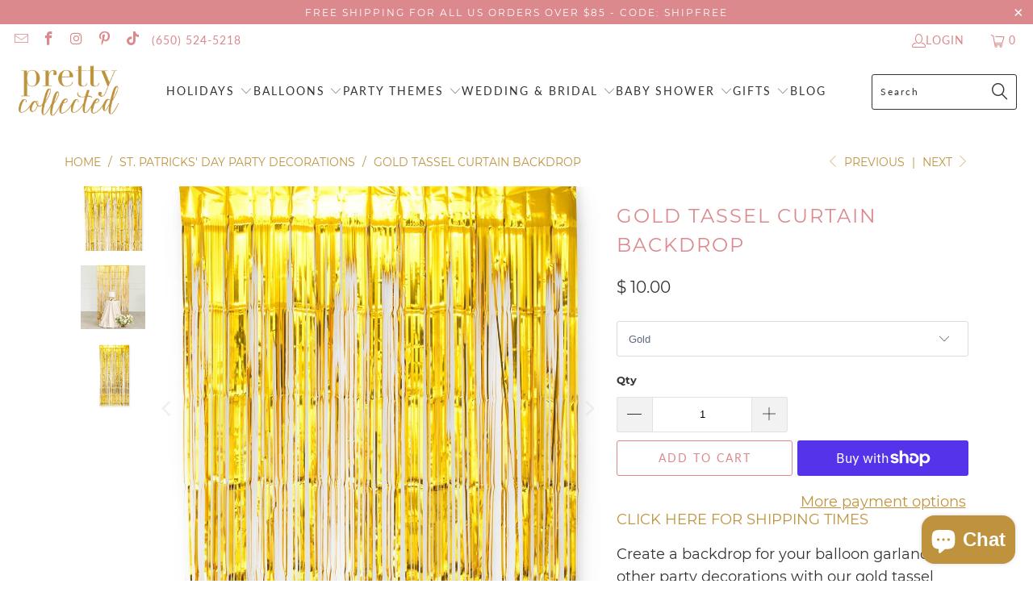

--- FILE ---
content_type: text/html; charset=utf-8
request_url: https://prettycollected.com/collections/st-patricks-day-party-decorations/products/gold-tassel-curtain-backdrop
body_size: 50250
content:


 <!DOCTYPE html>
<html class="no-js no-touch" lang="en"> <head> <!-- Global site tag (gtag.js) - Google Analytics -->
<script async src="https://www.googletagmanager.com/gtag/js?id=UA-73630716-1"></script>
<script>
  window.dataLayer = window.dataLayer || [];
  function gtag(){dataLayer.push(arguments);}
  gtag('js', new Date());

  gtag('config', 'UA-73630716-1');
</script> <script> <meta name="p:domain_verify" content="cfae44de7c2e0362682eb8bf4ed5c9a5"/></script>
    
<!-- Infinite Options by ShopPad -->
<script>     
  window.Shoppad = window.Shoppad || {},     
  window.Shoppad.apps = window.Shoppad.apps || {},     
  window.Shoppad.apps.infiniteoptions = window.Shoppad.apps.infiniteoptions || {},     
  window.Shoppad.apps.infiniteoptions.addToCartButton = '.eight.columns.omega form[action="/cart/add"] .action_button.add_to_cart';
</script> <meta name="google-site-verification" content="d6qGh_a4sMuRavYT75WOkeVEf-vcvCigj7R82A1pJTE" /> <!-- Facebook Pixel Code -->
<script>
!function(f,b,e,v,n,t,s){if(f.fbq)return;n=f.fbq=function(){n.callMethod?
n.callMethod.apply(n,arguments):n.queue.push(arguments)};if(!f._fbq)f._fbq=n;
n.push=n;n.loaded=!0;n.version='2.0';n.queue=[];t=b.createElement(e);t.async=!0;
t.src=v;s=b.getElementsByTagName(e)[0];s.parentNode.insertBefore(t,s)}(window,
document,'script','//connect.facebook.net/en_US/fbevents.js');

fbq('init', '1663404270564691');
fbq('track', "PageView");</script>
<noscript><img height="1" width="1" style="display:none"
src="https://www.facebook.com/tr?id=1663404270564691&ev=PageView&noscript=1"
/></noscript>
<!-- End Facebook Pixel Code --> <meta charset="utf-8"> <meta http-equiv="cleartype" content="on"> <meta name="robots" content="index,follow"> <!-- Mobile Specific Metas --> <meta name="HandheldFriendly" content="True"> <meta name="MobileOptimized" content="320"> <meta name="viewport" content="width=device-width,initial-scale=1"> <meta name="theme-color" content="#ffffff"> <title>
      Gold Tassel Curtain Backdrop - Pretty Collected</title> <meta name="description" content="Create a backdrop for your balloon garland or other party decorations with our gold tassel curtain! If you&#39;re creating a backdrop rather than using these as a curtain, then you will likely want to double up for a fuller effect. WORDS FROM OUR CUSTOMERS: &quot;Quick shipping even around the holidays, came out great!&quot; Laura M"/> <!-- Preconnect Domains --> <link rel="preconnect" href="https://fonts.shopifycdn.com" /> <link rel="preconnect" href="https://cdn.shopify.com" /> <link rel="preconnect" href="https://v.shopify.com" /> <link rel="preconnect" href="https://cdn.shopifycloud.com" /> <link rel="preconnect" href="https://monorail-edge.shopifysvc.com"> <!-- fallback for browsers that don't support preconnect --> <link rel="dns-prefetch" href="https://fonts.shopifycdn.com" /> <link rel="dns-prefetch" href="https://cdn.shopify.com" /> <link rel="dns-prefetch" href="https://v.shopify.com" /> <link rel="dns-prefetch" href="https://cdn.shopifycloud.com" /> <link rel="dns-prefetch" href="https://monorail-edge.shopifysvc.com"> <!-- Preload Assets --> <link rel="preload" href="//prettycollected.com/cdn/shop/t/18/assets/fancybox.css?v=19278034316635137701660630921" as="style"> <link rel="preload" href="//prettycollected.com/cdn/shop/t/18/assets/styles.css?v=149807856576514616821701809502" as="style"> <link rel="preload" href="//prettycollected.com/cdn/shop/t/18/assets/jquery.min.js?v=81049236547974671631660630921" as="script"> <link rel="preload" href="//prettycollected.com/cdn/shop/t/18/assets/vendors.js?v=51772124549495699811660630922" as="script"> <link rel="preload" href="//prettycollected.com/cdn/shop/t/18/assets/sections.js?v=110066090805402370721660630948" as="script"> <link rel="preload" href="//prettycollected.com/cdn/shop/t/18/assets/utilities.js?v=144718458950478955731666077610" as="script"> <link rel="preload" href="//prettycollected.com/cdn/shop/t/18/assets/app.js?v=127419284496061993481660630948" as="script"> <!-- Stylesheet for Fancybox library --> <link href="//prettycollected.com/cdn/shop/t/18/assets/fancybox.css?v=19278034316635137701660630921" rel="stylesheet" type="text/css" media="all" /> <!-- Stylesheets for Turbo --> <link href="//prettycollected.com/cdn/shop/t/18/assets/styles.css?v=149807856576514616821701809502" rel="stylesheet" type="text/css" media="all" /> <script>
      window.lazySizesConfig = window.lazySizesConfig || {};

      lazySizesConfig.expand = 300;
      lazySizesConfig.loadHidden = false;

      /*! lazysizes - v5.2.2 - bgset plugin */
      !function(e,t){var a=function(){t(e.lazySizes),e.removeEventListener("lazyunveilread",a,!0)};t=t.bind(null,e,e.document),"object"==typeof module&&module.exports?t(require("lazysizes")):"function"==typeof define&&define.amd?define(["lazysizes"],t):e.lazySizes?a():e.addEventListener("lazyunveilread",a,!0)}(window,function(e,z,g){"use strict";var c,y,b,f,i,s,n,v,m;e.addEventListener&&(c=g.cfg,y=/\s+/g,b=/\s*\|\s+|\s+\|\s*/g,f=/^(.+?)(?:\s+\[\s*(.+?)\s*\])(?:\s+\[\s*(.+?)\s*\])?$/,i=/^\s*\(*\s*type\s*:\s*(.+?)\s*\)*\s*$/,s=/\(|\)|'/,n={contain:1,cover:1},v=function(e,t){var a;t&&((a=t.match(i))&&a[1]?e.setAttribute("type",a[1]):e.setAttribute("media",c.customMedia[t]||t))},m=function(e){var t,a,i,r;e.target._lazybgset&&(a=(t=e.target)._lazybgset,(i=t.currentSrc||t.src)&&((r=g.fire(a,"bgsetproxy",{src:i,useSrc:s.test(i)?JSON.stringify(i):i})).defaultPrevented||(a.style.backgroundImage="url("+r.detail.useSrc+")")),t._lazybgsetLoading&&(g.fire(a,"_lazyloaded",{},!1,!0),delete t._lazybgsetLoading))},addEventListener("lazybeforeunveil",function(e){var t,a,i,r,s,n,l,d,o,u;!e.defaultPrevented&&(t=e.target.getAttribute("data-bgset"))&&(o=e.target,(u=z.createElement("img")).alt="",u._lazybgsetLoading=!0,e.detail.firesLoad=!0,a=t,i=o,r=u,s=z.createElement("picture"),n=i.getAttribute(c.sizesAttr),l=i.getAttribute("data-ratio"),d=i.getAttribute("data-optimumx"),i._lazybgset&&i._lazybgset.parentNode==i&&i.removeChild(i._lazybgset),Object.defineProperty(r,"_lazybgset",{value:i,writable:!0}),Object.defineProperty(i,"_lazybgset",{value:s,writable:!0}),a=a.replace(y," ").split(b),s.style.display="none",r.className=c.lazyClass,1!=a.length||n||(n="auto"),a.forEach(function(e){var t,a=z.createElement("source");n&&"auto"!=n&&a.setAttribute("sizes",n),(t=e.match(f))?(a.setAttribute(c.srcsetAttr,t[1]),v(a,t[2]),v(a,t[3])):a.setAttribute(c.srcsetAttr,e),s.appendChild(a)}),n&&(r.setAttribute(c.sizesAttr,n),i.removeAttribute(c.sizesAttr),i.removeAttribute("sizes")),d&&r.setAttribute("data-optimumx",d),l&&r.setAttribute("data-ratio",l),s.appendChild(r),i.appendChild(s),setTimeout(function(){g.loader.unveil(u),g.rAF(function(){g.fire(u,"_lazyloaded",{},!0,!0),u.complete&&m({target:u})})}))}),z.addEventListener("load",m,!0),e.addEventListener("lazybeforesizes",function(e){var t,a,i,r;e.detail.instance==g&&e.target._lazybgset&&e.detail.dataAttr&&(t=e.target._lazybgset,i=t,r=(getComputedStyle(i)||{getPropertyValue:function(){}}).getPropertyValue("background-size"),!n[r]&&n[i.style.backgroundSize]&&(r=i.style.backgroundSize),n[a=r]&&(e.target._lazysizesParentFit=a,g.rAF(function(){e.target.setAttribute("data-parent-fit",a),e.target._lazysizesParentFit&&delete e.target._lazysizesParentFit})))},!0),z.documentElement.addEventListener("lazybeforesizes",function(e){var t,a;!e.defaultPrevented&&e.target._lazybgset&&e.detail.instance==g&&(e.detail.width=(t=e.target._lazybgset,a=g.gW(t,t.parentNode),(!t._lazysizesWidth||a>t._lazysizesWidth)&&(t._lazysizesWidth=a),t._lazysizesWidth))}))});

      /*! lazysizes - v5.2.2 */
      !function(e){var t=function(u,D,f){"use strict";var k,H;if(function(){var e;var t={lazyClass:"lazyload",loadedClass:"lazyloaded",loadingClass:"lazyloading",preloadClass:"lazypreload",errorClass:"lazyerror",autosizesClass:"lazyautosizes",srcAttr:"data-src",srcsetAttr:"data-srcset",sizesAttr:"data-sizes",minSize:40,customMedia:{},init:true,expFactor:1.5,hFac:.8,loadMode:2,loadHidden:true,ricTimeout:0,throttleDelay:125};H=u.lazySizesConfig||u.lazysizesConfig||{};for(e in t){if(!(e in H)){H[e]=t[e]}}}(),!D||!D.getElementsByClassName){return{init:function(){},cfg:H,noSupport:true}}var O=D.documentElement,a=u.HTMLPictureElement,P="addEventListener",$="getAttribute",q=u[P].bind(u),I=u.setTimeout,U=u.requestAnimationFrame||I,l=u.requestIdleCallback,j=/^picture$/i,r=["load","error","lazyincluded","_lazyloaded"],i={},G=Array.prototype.forEach,J=function(e,t){if(!i[t]){i[t]=new RegExp("(\\s|^)"+t+"(\\s|$)")}return i[t].test(e[$]("class")||"")&&i[t]},K=function(e,t){if(!J(e,t)){e.setAttribute("class",(e[$]("class")||"").trim()+" "+t)}},Q=function(e,t){var i;if(i=J(e,t)){e.setAttribute("class",(e[$]("class")||"").replace(i," "))}},V=function(t,i,e){var a=e?P:"removeEventListener";if(e){V(t,i)}r.forEach(function(e){t[a](e,i)})},X=function(e,t,i,a,r){var n=D.createEvent("Event");if(!i){i={}}i.instance=k;n.initEvent(t,!a,!r);n.detail=i;e.dispatchEvent(n);return n},Y=function(e,t){var i;if(!a&&(i=u.picturefill||H.pf)){if(t&&t.src&&!e[$]("srcset")){e.setAttribute("srcset",t.src)}i({reevaluate:true,elements:[e]})}else if(t&&t.src){e.src=t.src}},Z=function(e,t){return(getComputedStyle(e,null)||{})[t]},s=function(e,t,i){i=i||e.offsetWidth;while(i<H.minSize&&t&&!e._lazysizesWidth){i=t.offsetWidth;t=t.parentNode}return i},ee=function(){var i,a;var t=[];var r=[];var n=t;var s=function(){var e=n;n=t.length?r:t;i=true;a=false;while(e.length){e.shift()()}i=false};var e=function(e,t){if(i&&!t){e.apply(this,arguments)}else{n.push(e);if(!a){a=true;(D.hidden?I:U)(s)}}};e._lsFlush=s;return e}(),te=function(i,e){return e?function(){ee(i)}:function(){var e=this;var t=arguments;ee(function(){i.apply(e,t)})}},ie=function(e){var i;var a=0;var r=H.throttleDelay;var n=H.ricTimeout;var t=function(){i=false;a=f.now();e()};var s=l&&n>49?function(){l(t,{timeout:n});if(n!==H.ricTimeout){n=H.ricTimeout}}:te(function(){I(t)},true);return function(e){var t;if(e=e===true){n=33}if(i){return}i=true;t=r-(f.now()-a);if(t<0){t=0}if(e||t<9){s()}else{I(s,t)}}},ae=function(e){var t,i;var a=99;var r=function(){t=null;e()};var n=function(){var e=f.now()-i;if(e<a){I(n,a-e)}else{(l||r)(r)}};return function(){i=f.now();if(!t){t=I(n,a)}}},e=function(){var v,m,c,h,e;var y,z,g,p,C,b,A;var n=/^img$/i;var d=/^iframe$/i;var E="onscroll"in u&&!/(gle|ing)bot/.test(navigator.userAgent);var _=0;var w=0;var N=0;var M=-1;var x=function(e){N--;if(!e||N<0||!e.target){N=0}};var W=function(e){if(A==null){A=Z(D.body,"visibility")=="hidden"}return A||!(Z(e.parentNode,"visibility")=="hidden"&&Z(e,"visibility")=="hidden")};var S=function(e,t){var i;var a=e;var r=W(e);g-=t;b+=t;p-=t;C+=t;while(r&&(a=a.offsetParent)&&a!=D.body&&a!=O){r=(Z(a,"opacity")||1)>0;if(r&&Z(a,"overflow")!="visible"){i=a.getBoundingClientRect();r=C>i.left&&p<i.right&&b>i.top-1&&g<i.bottom+1}}return r};var t=function(){var e,t,i,a,r,n,s,l,o,u,f,c;var d=k.elements;if((h=H.loadMode)&&N<8&&(e=d.length)){t=0;M++;for(;t<e;t++){if(!d[t]||d[t]._lazyRace){continue}if(!E||k.prematureUnveil&&k.prematureUnveil(d[t])){R(d[t]);continue}if(!(l=d[t][$]("data-expand"))||!(n=l*1)){n=w}if(!u){u=!H.expand||H.expand<1?O.clientHeight>500&&O.clientWidth>500?500:370:H.expand;k._defEx=u;f=u*H.expFactor;c=H.hFac;A=null;if(w<f&&N<1&&M>2&&h>2&&!D.hidden){w=f;M=0}else if(h>1&&M>1&&N<6){w=u}else{w=_}}if(o!==n){y=innerWidth+n*c;z=innerHeight+n;s=n*-1;o=n}i=d[t].getBoundingClientRect();if((b=i.bottom)>=s&&(g=i.top)<=z&&(C=i.right)>=s*c&&(p=i.left)<=y&&(b||C||p||g)&&(H.loadHidden||W(d[t]))&&(m&&N<3&&!l&&(h<3||M<4)||S(d[t],n))){R(d[t]);r=true;if(N>9){break}}else if(!r&&m&&!a&&N<4&&M<4&&h>2&&(v[0]||H.preloadAfterLoad)&&(v[0]||!l&&(b||C||p||g||d[t][$](H.sizesAttr)!="auto"))){a=v[0]||d[t]}}if(a&&!r){R(a)}}};var i=ie(t);var B=function(e){var t=e.target;if(t._lazyCache){delete t._lazyCache;return}x(e);K(t,H.loadedClass);Q(t,H.loadingClass);V(t,L);X(t,"lazyloaded")};var a=te(B);var L=function(e){a({target:e.target})};var T=function(t,i){try{t.contentWindow.location.replace(i)}catch(e){t.src=i}};var F=function(e){var t;var i=e[$](H.srcsetAttr);if(t=H.customMedia[e[$]("data-media")||e[$]("media")]){e.setAttribute("media",t)}if(i){e.setAttribute("srcset",i)}};var s=te(function(t,e,i,a,r){var n,s,l,o,u,f;if(!(u=X(t,"lazybeforeunveil",e)).defaultPrevented){if(a){if(i){K(t,H.autosizesClass)}else{t.setAttribute("sizes",a)}}s=t[$](H.srcsetAttr);n=t[$](H.srcAttr);if(r){l=t.parentNode;o=l&&j.test(l.nodeName||"")}f=e.firesLoad||"src"in t&&(s||n||o);u={target:t};K(t,H.loadingClass);if(f){clearTimeout(c);c=I(x,2500);V(t,L,true)}if(o){G.call(l.getElementsByTagName("source"),F)}if(s){t.setAttribute("srcset",s)}else if(n&&!o){if(d.test(t.nodeName)){T(t,n)}else{t.src=n}}if(r&&(s||o)){Y(t,{src:n})}}if(t._lazyRace){delete t._lazyRace}Q(t,H.lazyClass);ee(function(){var e=t.complete&&t.naturalWidth>1;if(!f||e){if(e){K(t,"ls-is-cached")}B(u);t._lazyCache=true;I(function(){if("_lazyCache"in t){delete t._lazyCache}},9)}if(t.loading=="lazy"){N--}},true)});var R=function(e){if(e._lazyRace){return}var t;var i=n.test(e.nodeName);var a=i&&(e[$](H.sizesAttr)||e[$]("sizes"));var r=a=="auto";if((r||!m)&&i&&(e[$]("src")||e.srcset)&&!e.complete&&!J(e,H.errorClass)&&J(e,H.lazyClass)){return}t=X(e,"lazyunveilread").detail;if(r){re.updateElem(e,true,e.offsetWidth)}e._lazyRace=true;N++;s(e,t,r,a,i)};var r=ae(function(){H.loadMode=3;i()});var l=function(){if(H.loadMode==3){H.loadMode=2}r()};var o=function(){if(m){return}if(f.now()-e<999){I(o,999);return}m=true;H.loadMode=3;i();q("scroll",l,true)};return{_:function(){e=f.now();k.elements=D.getElementsByClassName(H.lazyClass);v=D.getElementsByClassName(H.lazyClass+" "+H.preloadClass);q("scroll",i,true);q("resize",i,true);q("pageshow",function(e){if(e.persisted){var t=D.querySelectorAll("."+H.loadingClass);if(t.length&&t.forEach){U(function(){t.forEach(function(e){if(e.complete){R(e)}})})}}});if(u.MutationObserver){new MutationObserver(i).observe(O,{childList:true,subtree:true,attributes:true})}else{O[P]("DOMNodeInserted",i,true);O[P]("DOMAttrModified",i,true);setInterval(i,999)}q("hashchange",i,true);["focus","mouseover","click","load","transitionend","animationend"].forEach(function(e){D[P](e,i,true)});if(/d$|^c/.test(D.readyState)){o()}else{q("load",o);D[P]("DOMContentLoaded",i);I(o,2e4)}if(k.elements.length){t();ee._lsFlush()}else{i()}},checkElems:i,unveil:R,_aLSL:l}}(),re=function(){var i;var n=te(function(e,t,i,a){var r,n,s;e._lazysizesWidth=a;a+="px";e.setAttribute("sizes",a);if(j.test(t.nodeName||"")){r=t.getElementsByTagName("source");for(n=0,s=r.length;n<s;n++){r[n].setAttribute("sizes",a)}}if(!i.detail.dataAttr){Y(e,i.detail)}});var a=function(e,t,i){var a;var r=e.parentNode;if(r){i=s(e,r,i);a=X(e,"lazybeforesizes",{width:i,dataAttr:!!t});if(!a.defaultPrevented){i=a.detail.width;if(i&&i!==e._lazysizesWidth){n(e,r,a,i)}}}};var e=function(){var e;var t=i.length;if(t){e=0;for(;e<t;e++){a(i[e])}}};var t=ae(e);return{_:function(){i=D.getElementsByClassName(H.autosizesClass);q("resize",t)},checkElems:t,updateElem:a}}(),t=function(){if(!t.i&&D.getElementsByClassName){t.i=true;re._();e._()}};return I(function(){H.init&&t()}),k={cfg:H,autoSizer:re,loader:e,init:t,uP:Y,aC:K,rC:Q,hC:J,fire:X,gW:s,rAF:ee}}(e,e.document,Date);e.lazySizes=t,"object"==typeof module&&module.exports&&(module.exports=t)}("undefined"!=typeof window?window:{});</script> <!-- Icons --> <link rel="shortcut icon" type="image/x-icon" href="//prettycollected.com/cdn/shop/files/Pretty_Collected_Favicon_180x180.png?v=1632577991"> <link rel="apple-touch-icon" href="//prettycollected.com/cdn/shop/files/Pretty_Collected_Favicon_180x180.png?v=1632577991"/> <link rel="apple-touch-icon" sizes="57x57" href="//prettycollected.com/cdn/shop/files/Pretty_Collected_Favicon_57x57.png?v=1632577991"/> <link rel="apple-touch-icon" sizes="60x60" href="//prettycollected.com/cdn/shop/files/Pretty_Collected_Favicon_60x60.png?v=1632577991"/> <link rel="apple-touch-icon" sizes="72x72" href="//prettycollected.com/cdn/shop/files/Pretty_Collected_Favicon_72x72.png?v=1632577991"/> <link rel="apple-touch-icon" sizes="76x76" href="//prettycollected.com/cdn/shop/files/Pretty_Collected_Favicon_76x76.png?v=1632577991"/> <link rel="apple-touch-icon" sizes="114x114" href="//prettycollected.com/cdn/shop/files/Pretty_Collected_Favicon_114x114.png?v=1632577991"/> <link rel="apple-touch-icon" sizes="180x180" href="//prettycollected.com/cdn/shop/files/Pretty_Collected_Favicon_180x180.png?v=1632577991"/> <link rel="apple-touch-icon" sizes="228x228" href="//prettycollected.com/cdn/shop/files/Pretty_Collected_Favicon_228x228.png?v=1632577991"/> <link rel="canonical" href="https://prettycollected.com/products/gold-tassel-curtain-backdrop"/> <script src="//prettycollected.com/cdn/shop/t/18/assets/jquery.min.js?v=81049236547974671631660630921" defer></script> <script src="//prettycollected.com/cdn/shop/t/18/assets/currencies.js?v=63035159355332271981660630921" defer></script> <script>
      window.PXUTheme = window.PXUTheme || {};
      window.PXUTheme.version = '8.0.0';
      window.PXUTheme.name = 'Turbo';</script>
    


    
<template id="price-ui"><span class="price " data-price></span><span class="compare-at-price" data-compare-at-price></span><span class="unit-pricing" data-unit-pricing></span></template> <template id="price-ui-badge"><div class="price-ui-badge__sticker price-ui-badge__sticker--"> <span class="price-ui-badge__sticker-text" data-badge></span></div></template> <template id="price-ui__price"><span class="money" data-price></span></template> <template id="price-ui__price-range"><span class="price-min" data-price-min><span class="money" data-price></span></span> - <span class="price-max" data-price-max><span class="money" data-price></span></span></template> <template id="price-ui__unit-pricing"><span class="unit-quantity" data-unit-quantity></span> | <span class="unit-price" data-unit-price><span class="money" data-price></span></span> / <span class="unit-measurement" data-unit-measurement></span></template> <template id="price-ui-badge__percent-savings-range">Save up to <span data-price-percent></span>%</template> <template id="price-ui-badge__percent-savings">Save <span data-price-percent></span>%</template> <template id="price-ui-badge__price-savings-range">Save up to <span class="money" data-price></span></template> <template id="price-ui-badge__price-savings">Save <span class="money" data-price></span></template> <template id="price-ui-badge__on-sale">Sale</template> <template id="price-ui-badge__sold-out">Sold out</template> <template id="price-ui-badge__in-stock">In stock</template> <script>
      
window.PXUTheme = window.PXUTheme || {};


window.PXUTheme.theme_settings = {};
window.PXUTheme.currency = {};
window.PXUTheme.routes = window.PXUTheme.routes || {};


window.PXUTheme.theme_settings.display_tos_checkbox = false;
window.PXUTheme.theme_settings.go_to_checkout = true;
window.PXUTheme.theme_settings.cart_action = "ajax";
window.PXUTheme.theme_settings.cart_shipping_calculator = false;


window.PXUTheme.theme_settings.collection_swatches = false;
window.PXUTheme.theme_settings.collection_secondary_image = false;


window.PXUTheme.currency.show_multiple_currencies = false;
window.PXUTheme.currency.shop_currency = "USD";
window.PXUTheme.currency.default_currency = "USD";
window.PXUTheme.currency.display_format = "money_format";
window.PXUTheme.currency.money_format = "$ {{amount}}";
window.PXUTheme.currency.money_format_no_currency = "$ {{amount}}";
window.PXUTheme.currency.money_format_currency = "$ {{amount}} USD";
window.PXUTheme.currency.native_multi_currency = true;
window.PXUTheme.currency.iso_code = "USD";
window.PXUTheme.currency.symbol = "$";


window.PXUTheme.theme_settings.display_inventory_left = false;
window.PXUTheme.theme_settings.inventory_threshold = 10;
window.PXUTheme.theme_settings.limit_quantity = true;


window.PXUTheme.theme_settings.menu_position = "inline";


window.PXUTheme.theme_settings.newsletter_popup = false;
window.PXUTheme.theme_settings.newsletter_popup_days = "0";
window.PXUTheme.theme_settings.newsletter_popup_mobile = false;
window.PXUTheme.theme_settings.newsletter_popup_seconds = 0;


window.PXUTheme.theme_settings.pagination_type = "basic_pagination";


window.PXUTheme.theme_settings.enable_shopify_collection_badges = false;
window.PXUTheme.theme_settings.quick_shop_thumbnail_position = "bottom-thumbnails";
window.PXUTheme.theme_settings.product_form_style = "swatches";
window.PXUTheme.theme_settings.sale_banner_enabled = true;
window.PXUTheme.theme_settings.display_savings = true;
window.PXUTheme.theme_settings.display_sold_out_price = false;
window.PXUTheme.theme_settings.free_text = "Free";
window.PXUTheme.theme_settings.video_looping = false;
window.PXUTheme.theme_settings.quick_shop_style = "popup";
window.PXUTheme.theme_settings.hover_enabled = false;


window.PXUTheme.routes.cart_url = "/cart";
window.PXUTheme.routes.root_url = "/";
window.PXUTheme.routes.search_url = "/search";
window.PXUTheme.routes.all_products_collection_url = "/collections/all";


window.PXUTheme.theme_settings.image_loading_style = "appear";


window.PXUTheme.theme_settings.search_option = "product,page,article";
window.PXUTheme.theme_settings.search_items_to_display = 5;
window.PXUTheme.theme_settings.enable_autocomplete = true;


window.PXUTheme.theme_settings.page_dots_enabled = false;
window.PXUTheme.theme_settings.slideshow_arrow_size = "bold";


window.PXUTheme.theme_settings.quick_shop_enabled = false;


window.PXUTheme.translation = {};


window.PXUTheme.translation.agree_to_terms_warning = "You must agree with the terms and conditions to checkout.";
window.PXUTheme.translation.one_item_left = "item left";
window.PXUTheme.translation.items_left_text = "items left";
window.PXUTheme.translation.cart_savings_text = "Total Savings";
window.PXUTheme.translation.cart_discount_text = "Discount";
window.PXUTheme.translation.cart_subtotal_text = "Subtotal";
window.PXUTheme.translation.cart_remove_text = "Remove";
window.PXUTheme.translation.cart_free_text = "Free";


window.PXUTheme.translation.newsletter_success_text = "Thank you for joining our mailing list!";


window.PXUTheme.translation.notify_email = "Enter your email address...";
window.PXUTheme.translation.notify_email_value = "Translation missing: en.contact.fields.email";
window.PXUTheme.translation.notify_email_send = "Send";
window.PXUTheme.translation.notify_message_first = "Please notify me when ";
window.PXUTheme.translation.notify_message_last = " becomes available - ";
window.PXUTheme.translation.notify_success_text = "Thanks! We will notify you when this product becomes available!";


window.PXUTheme.translation.add_to_cart = "Add to Cart";
window.PXUTheme.translation.coming_soon_text = "Coming Soon";
window.PXUTheme.translation.sold_out_text = "Sold Out";
window.PXUTheme.translation.sale_text = "Sale";
window.PXUTheme.translation.savings_text = "You Save";
window.PXUTheme.translation.from_text = "from";
window.PXUTheme.translation.new_text = "New";
window.PXUTheme.translation.pre_order_text = "Pre-Order";
window.PXUTheme.translation.unavailable_text = "Unavailable";


window.PXUTheme.translation.all_results = "View all results";
window.PXUTheme.translation.no_results = "Sorry, no results!";


window.PXUTheme.media_queries = {};
window.PXUTheme.media_queries.small = window.matchMedia( "(max-width: 480px)" );
window.PXUTheme.media_queries.medium = window.matchMedia( "(max-width: 798px)" );
window.PXUTheme.media_queries.large = window.matchMedia( "(min-width: 799px)" );
window.PXUTheme.media_queries.larger = window.matchMedia( "(min-width: 960px)" );
window.PXUTheme.media_queries.xlarge = window.matchMedia( "(min-width: 1200px)" );
window.PXUTheme.media_queries.ie10 = window.matchMedia( "all and (-ms-high-contrast: none), (-ms-high-contrast: active)" );
window.PXUTheme.media_queries.tablet = window.matchMedia( "only screen and (min-width: 799px) and (max-width: 1024px)" );
window.PXUTheme.media_queries.mobile_and_tablet = window.matchMedia( "(max-width: 1024px)" );</script> <script src="//prettycollected.com/cdn/shop/t/18/assets/vendors.js?v=51772124549495699811660630922" defer></script> <script src="//prettycollected.com/cdn/shop/t/18/assets/sections.js?v=110066090805402370721660630948" defer></script> <script src="//prettycollected.com/cdn/shop/t/18/assets/utilities.js?v=144718458950478955731666077610" defer></script> <script src="//prettycollected.com/cdn/shop/t/18/assets/app.js?v=127419284496061993481660630948" defer></script> <script src="//prettycollected.com/cdn/shop/t/18/assets/instantclick.min.js?v=20092422000980684151660630921" data-no-instant defer></script> <script data-no-instant>
        window.addEventListener('DOMContentLoaded', function() {

          function inIframe() {
            try {
              return window.self !== window.top;
            } catch (e) {
              return true;
            }
          }

          if (!inIframe()){
            InstantClick.on('change', function(isInitialLoad) {

              $('head script[src*="shopify"]').each(function() {
                var script = document.createElement('script');
                script.type = 'text/javascript';
                script.src = $(this).attr('src');

                $('body').append(script);
              });

              $('body').removeClass('fancybox-active');
              $.fancybox.destroy();

              InstantClick.init();

            });
          }
        });</script> <script></script> <script>window.performance && window.performance.mark && window.performance.mark('shopify.content_for_header.start');</script><meta name="google-site-verification" content="d6qGh_a4sMuRavYT75WOkeVEf-vcvCigj7R82A1pJTE">
<meta id="shopify-digital-wallet" name="shopify-digital-wallet" content="/8261673/digital_wallets/dialog">
<meta name="shopify-checkout-api-token" content="e9066bd3d222c1e1e5901fcb905fa580">
<meta id="in-context-paypal-metadata" data-shop-id="8261673" data-venmo-supported="false" data-environment="production" data-locale="en_US" data-paypal-v4="true" data-currency="USD">
<link rel="alternate" type="application/json+oembed" href="https://prettycollected.com/products/gold-tassel-curtain-backdrop.oembed">
<script async="async" src="/checkouts/internal/preloads.js?locale=en-US"></script>
<link rel="preconnect" href="https://shop.app" crossorigin="anonymous">
<script async="async" src="https://shop.app/checkouts/internal/preloads.js?locale=en-US&shop_id=8261673" crossorigin="anonymous"></script>
<script id="apple-pay-shop-capabilities" type="application/json">{"shopId":8261673,"countryCode":"US","currencyCode":"USD","merchantCapabilities":["supports3DS"],"merchantId":"gid:\/\/shopify\/Shop\/8261673","merchantName":"Pretty Collected","requiredBillingContactFields":["postalAddress","email"],"requiredShippingContactFields":["postalAddress","email"],"shippingType":"shipping","supportedNetworks":["visa","masterCard","amex","discover","elo","jcb"],"total":{"type":"pending","label":"Pretty Collected","amount":"1.00"},"shopifyPaymentsEnabled":true,"supportsSubscriptions":true}</script>
<script id="shopify-features" type="application/json">{"accessToken":"e9066bd3d222c1e1e5901fcb905fa580","betas":["rich-media-storefront-analytics"],"domain":"prettycollected.com","predictiveSearch":true,"shopId":8261673,"locale":"en"}</script>
<script>var Shopify = Shopify || {};
Shopify.shop = "pretty-collected.myshopify.com";
Shopify.locale = "en";
Shopify.currency = {"active":"USD","rate":"1.0"};
Shopify.country = "US";
Shopify.theme = {"name":"Turbo-dubai (4-21-2022) (8-15-2022)","id":122843856983,"schema_name":"Turbo","schema_version":"8.0.0","theme_store_id":null,"role":"main"};
Shopify.theme.handle = "null";
Shopify.theme.style = {"id":null,"handle":null};
Shopify.cdnHost = "prettycollected.com/cdn";
Shopify.routes = Shopify.routes || {};
Shopify.routes.root = "/";</script>
<script type="module">!function(o){(o.Shopify=o.Shopify||{}).modules=!0}(window);</script>
<script>!function(o){function n(){var o=[];function n(){o.push(Array.prototype.slice.apply(arguments))}return n.q=o,n}var t=o.Shopify=o.Shopify||{};t.loadFeatures=n(),t.autoloadFeatures=n()}(window);</script>
<script>
  window.ShopifyPay = window.ShopifyPay || {};
  window.ShopifyPay.apiHost = "shop.app\/pay";
  window.ShopifyPay.redirectState = null;
</script>
<script id="shop-js-analytics" type="application/json">{"pageType":"product"}</script>
<script defer="defer" async type="module" src="//prettycollected.com/cdn/shopifycloud/shop-js/modules/v2/client.init-shop-cart-sync_BN7fPSNr.en.esm.js"></script>
<script defer="defer" async type="module" src="//prettycollected.com/cdn/shopifycloud/shop-js/modules/v2/chunk.common_Cbph3Kss.esm.js"></script>
<script defer="defer" async type="module" src="//prettycollected.com/cdn/shopifycloud/shop-js/modules/v2/chunk.modal_DKumMAJ1.esm.js"></script>
<script type="module">
  await import("//prettycollected.com/cdn/shopifycloud/shop-js/modules/v2/client.init-shop-cart-sync_BN7fPSNr.en.esm.js");
await import("//prettycollected.com/cdn/shopifycloud/shop-js/modules/v2/chunk.common_Cbph3Kss.esm.js");
await import("//prettycollected.com/cdn/shopifycloud/shop-js/modules/v2/chunk.modal_DKumMAJ1.esm.js");

  window.Shopify.SignInWithShop?.initShopCartSync?.({"fedCMEnabled":true,"windoidEnabled":true});

</script>
<script defer="defer" async type="module" src="//prettycollected.com/cdn/shopifycloud/shop-js/modules/v2/client.payment-terms_BxzfvcZJ.en.esm.js"></script>
<script defer="defer" async type="module" src="//prettycollected.com/cdn/shopifycloud/shop-js/modules/v2/chunk.common_Cbph3Kss.esm.js"></script>
<script defer="defer" async type="module" src="//prettycollected.com/cdn/shopifycloud/shop-js/modules/v2/chunk.modal_DKumMAJ1.esm.js"></script>
<script type="module">
  await import("//prettycollected.com/cdn/shopifycloud/shop-js/modules/v2/client.payment-terms_BxzfvcZJ.en.esm.js");
await import("//prettycollected.com/cdn/shopifycloud/shop-js/modules/v2/chunk.common_Cbph3Kss.esm.js");
await import("//prettycollected.com/cdn/shopifycloud/shop-js/modules/v2/chunk.modal_DKumMAJ1.esm.js");

  
</script>
<script>
  window.Shopify = window.Shopify || {};
  if (!window.Shopify.featureAssets) window.Shopify.featureAssets = {};
  window.Shopify.featureAssets['shop-js'] = {"shop-cart-sync":["modules/v2/client.shop-cart-sync_CJVUk8Jm.en.esm.js","modules/v2/chunk.common_Cbph3Kss.esm.js","modules/v2/chunk.modal_DKumMAJ1.esm.js"],"init-fed-cm":["modules/v2/client.init-fed-cm_7Fvt41F4.en.esm.js","modules/v2/chunk.common_Cbph3Kss.esm.js","modules/v2/chunk.modal_DKumMAJ1.esm.js"],"init-shop-email-lookup-coordinator":["modules/v2/client.init-shop-email-lookup-coordinator_Cc088_bR.en.esm.js","modules/v2/chunk.common_Cbph3Kss.esm.js","modules/v2/chunk.modal_DKumMAJ1.esm.js"],"init-windoid":["modules/v2/client.init-windoid_hPopwJRj.en.esm.js","modules/v2/chunk.common_Cbph3Kss.esm.js","modules/v2/chunk.modal_DKumMAJ1.esm.js"],"shop-button":["modules/v2/client.shop-button_B0jaPSNF.en.esm.js","modules/v2/chunk.common_Cbph3Kss.esm.js","modules/v2/chunk.modal_DKumMAJ1.esm.js"],"shop-cash-offers":["modules/v2/client.shop-cash-offers_DPIskqss.en.esm.js","modules/v2/chunk.common_Cbph3Kss.esm.js","modules/v2/chunk.modal_DKumMAJ1.esm.js"],"shop-toast-manager":["modules/v2/client.shop-toast-manager_CK7RT69O.en.esm.js","modules/v2/chunk.common_Cbph3Kss.esm.js","modules/v2/chunk.modal_DKumMAJ1.esm.js"],"init-shop-cart-sync":["modules/v2/client.init-shop-cart-sync_BN7fPSNr.en.esm.js","modules/v2/chunk.common_Cbph3Kss.esm.js","modules/v2/chunk.modal_DKumMAJ1.esm.js"],"init-customer-accounts-sign-up":["modules/v2/client.init-customer-accounts-sign-up_CfPf4CXf.en.esm.js","modules/v2/client.shop-login-button_DeIztwXF.en.esm.js","modules/v2/chunk.common_Cbph3Kss.esm.js","modules/v2/chunk.modal_DKumMAJ1.esm.js"],"pay-button":["modules/v2/client.pay-button_CgIwFSYN.en.esm.js","modules/v2/chunk.common_Cbph3Kss.esm.js","modules/v2/chunk.modal_DKumMAJ1.esm.js"],"init-customer-accounts":["modules/v2/client.init-customer-accounts_DQ3x16JI.en.esm.js","modules/v2/client.shop-login-button_DeIztwXF.en.esm.js","modules/v2/chunk.common_Cbph3Kss.esm.js","modules/v2/chunk.modal_DKumMAJ1.esm.js"],"avatar":["modules/v2/client.avatar_BTnouDA3.en.esm.js"],"init-shop-for-new-customer-accounts":["modules/v2/client.init-shop-for-new-customer-accounts_CsZy_esa.en.esm.js","modules/v2/client.shop-login-button_DeIztwXF.en.esm.js","modules/v2/chunk.common_Cbph3Kss.esm.js","modules/v2/chunk.modal_DKumMAJ1.esm.js"],"shop-follow-button":["modules/v2/client.shop-follow-button_BRMJjgGd.en.esm.js","modules/v2/chunk.common_Cbph3Kss.esm.js","modules/v2/chunk.modal_DKumMAJ1.esm.js"],"checkout-modal":["modules/v2/client.checkout-modal_B9Drz_yf.en.esm.js","modules/v2/chunk.common_Cbph3Kss.esm.js","modules/v2/chunk.modal_DKumMAJ1.esm.js"],"shop-login-button":["modules/v2/client.shop-login-button_DeIztwXF.en.esm.js","modules/v2/chunk.common_Cbph3Kss.esm.js","modules/v2/chunk.modal_DKumMAJ1.esm.js"],"lead-capture":["modules/v2/client.lead-capture_DXYzFM3R.en.esm.js","modules/v2/chunk.common_Cbph3Kss.esm.js","modules/v2/chunk.modal_DKumMAJ1.esm.js"],"shop-login":["modules/v2/client.shop-login_CA5pJqmO.en.esm.js","modules/v2/chunk.common_Cbph3Kss.esm.js","modules/v2/chunk.modal_DKumMAJ1.esm.js"],"payment-terms":["modules/v2/client.payment-terms_BxzfvcZJ.en.esm.js","modules/v2/chunk.common_Cbph3Kss.esm.js","modules/v2/chunk.modal_DKumMAJ1.esm.js"]};
</script>
<script>(function() {
  var isLoaded = false;
  function asyncLoad() {
    if (isLoaded) return;
    isLoaded = true;
    var urls = ["\/\/shopify.privy.com\/widget.js?shop=pretty-collected.myshopify.com","\/\/d1liekpayvooaz.cloudfront.net\/apps\/customizery\/customizery.js?shop=pretty-collected.myshopify.com","https:\/\/js.smile.io\/v1\/smile-shopify.js?shop=pretty-collected.myshopify.com"];
    for (var i = 0; i <urls.length; i++) {
      var s = document.createElement('script');
      s.type = 'text/javascript';
      s.async = true;
      s.src = urls[i];
      var x = document.getElementsByTagName('script')[0];
      x.parentNode.insertBefore(s, x);
    }
  };
  if(window.attachEvent) {
    window.attachEvent('onload', asyncLoad);
  } else {
    window.addEventListener('load', asyncLoad, false);
  }
})();</script>
<script id="__st">var __st={"a":8261673,"offset":-28800,"reqid":"6088200f-e1b1-4fae-aeaa-8341082e5265-1769854886","pageurl":"prettycollected.com\/collections\/st-patricks-day-party-decorations\/products\/gold-tassel-curtain-backdrop","u":"dfdca1d16761","p":"product","rtyp":"product","rid":6758315098199};</script>
<script>window.ShopifyPaypalV4VisibilityTracking = true;</script>
<script id="captcha-bootstrap">!function(){'use strict';const t='contact',e='account',n='new_comment',o=[[t,t],['blogs',n],['comments',n],[t,'customer']],c=[[e,'customer_login'],[e,'guest_login'],[e,'recover_customer_password'],[e,'create_customer']],r=t=>t.map((([t,e])=>`form[action*='/${t}']:not([data-nocaptcha='true']) input[name='form_type'][value='${e}']`)).join(','),a=t=>()=>t?[...document.querySelectorAll(t)].map((t=>t.form)):[];function s(){const t=[...o],e=r(t);return a(e)}const i='password',u='form_key',d=['recaptcha-v3-token','g-recaptcha-response','h-captcha-response',i],f=()=>{try{return window.sessionStorage}catch{return}},m='__shopify_v',_=t=>t.elements[u];function p(t,e,n=!1){try{const o=window.sessionStorage,c=JSON.parse(o.getItem(e)),{data:r}=function(t){const{data:e,action:n}=t;return t[m]||n?{data:e,action:n}:{data:t,action:n}}(c);for(const[e,n]of Object.entries(r))t.elements[e]&&(t.elements[e].value=n);n&&o.removeItem(e)}catch(o){console.error('form repopulation failed',{error:o})}}const l='form_type',E='cptcha';function T(t){t.dataset[E]=!0}const w=window,h=w.document,L='Shopify',v='ce_forms',y='captcha';let A=!1;((t,e)=>{const n=(g='f06e6c50-85a8-45c8-87d0-21a2b65856fe',I='https://cdn.shopify.com/shopifycloud/storefront-forms-hcaptcha/ce_storefront_forms_captcha_hcaptcha.v1.5.2.iife.js',D={infoText:'Protected by hCaptcha',privacyText:'Privacy',termsText:'Terms'},(t,e,n)=>{const o=w[L][v],c=o.bindForm;if(c)return c(t,g,e,D).then(n);var r;o.q.push([[t,g,e,D],n]),r=I,A||(h.body.append(Object.assign(h.createElement('script'),{id:'captcha-provider',async:!0,src:r})),A=!0)});var g,I,D;w[L]=w[L]||{},w[L][v]=w[L][v]||{},w[L][v].q=[],w[L][y]=w[L][y]||{},w[L][y].protect=function(t,e){n(t,void 0,e),T(t)},Object.freeze(w[L][y]),function(t,e,n,w,h,L){const[v,y,A,g]=function(t,e,n){const i=e?o:[],u=t?c:[],d=[...i,...u],f=r(d),m=r(i),_=r(d.filter((([t,e])=>n.includes(e))));return[a(f),a(m),a(_),s()]}(w,h,L),I=t=>{const e=t.target;return e instanceof HTMLFormElement?e:e&&e.form},D=t=>v().includes(t);t.addEventListener('submit',(t=>{const e=I(t);if(!e)return;const n=D(e)&&!e.dataset.hcaptchaBound&&!e.dataset.recaptchaBound,o=_(e),c=g().includes(e)&&(!o||!o.value);(n||c)&&t.preventDefault(),c&&!n&&(function(t){try{if(!f())return;!function(t){const e=f();if(!e)return;const n=_(t);if(!n)return;const o=n.value;o&&e.removeItem(o)}(t);const e=Array.from(Array(32),(()=>Math.random().toString(36)[2])).join('');!function(t,e){_(t)||t.append(Object.assign(document.createElement('input'),{type:'hidden',name:u})),t.elements[u].value=e}(t,e),function(t,e){const n=f();if(!n)return;const o=[...t.querySelectorAll(`input[type='${i}']`)].map((({name:t})=>t)),c=[...d,...o],r={};for(const[a,s]of new FormData(t).entries())c.includes(a)||(r[a]=s);n.setItem(e,JSON.stringify({[m]:1,action:t.action,data:r}))}(t,e)}catch(e){console.error('failed to persist form',e)}}(e),e.submit())}));const S=(t,e)=>{t&&!t.dataset[E]&&(n(t,e.some((e=>e===t))),T(t))};for(const o of['focusin','change'])t.addEventListener(o,(t=>{const e=I(t);D(e)&&S(e,y())}));const B=e.get('form_key'),M=e.get(l),P=B&&M;t.addEventListener('DOMContentLoaded',(()=>{const t=y();if(P)for(const e of t)e.elements[l].value===M&&p(e,B);[...new Set([...A(),...v().filter((t=>'true'===t.dataset.shopifyCaptcha))])].forEach((e=>S(e,t)))}))}(h,new URLSearchParams(w.location.search),n,t,e,['guest_login'])})(!0,!0)}();</script>
<script integrity="sha256-4kQ18oKyAcykRKYeNunJcIwy7WH5gtpwJnB7kiuLZ1E=" data-source-attribution="shopify.loadfeatures" defer="defer" src="//prettycollected.com/cdn/shopifycloud/storefront/assets/storefront/load_feature-a0a9edcb.js" crossorigin="anonymous"></script>
<script crossorigin="anonymous" defer="defer" src="//prettycollected.com/cdn/shopifycloud/storefront/assets/shopify_pay/storefront-65b4c6d7.js?v=20250812"></script>
<script data-source-attribution="shopify.dynamic_checkout.dynamic.init">var Shopify=Shopify||{};Shopify.PaymentButton=Shopify.PaymentButton||{isStorefrontPortableWallets:!0,init:function(){window.Shopify.PaymentButton.init=function(){};var t=document.createElement("script");t.src="https://prettycollected.com/cdn/shopifycloud/portable-wallets/latest/portable-wallets.en.js",t.type="module",document.head.appendChild(t)}};
</script>
<script data-source-attribution="shopify.dynamic_checkout.buyer_consent">
  function portableWalletsHideBuyerConsent(e){var t=document.getElementById("shopify-buyer-consent"),n=document.getElementById("shopify-subscription-policy-button");t&&n&&(t.classList.add("hidden"),t.setAttribute("aria-hidden","true"),n.removeEventListener("click",e))}function portableWalletsShowBuyerConsent(e){var t=document.getElementById("shopify-buyer-consent"),n=document.getElementById("shopify-subscription-policy-button");t&&n&&(t.classList.remove("hidden"),t.removeAttribute("aria-hidden"),n.addEventListener("click",e))}window.Shopify?.PaymentButton&&(window.Shopify.PaymentButton.hideBuyerConsent=portableWalletsHideBuyerConsent,window.Shopify.PaymentButton.showBuyerConsent=portableWalletsShowBuyerConsent);
</script>
<script>
  function portableWalletsCleanup(e){e&&e.src&&console.error("Failed to load portable wallets script "+e.src);var t=document.querySelectorAll("shopify-accelerated-checkout .shopify-payment-button__skeleton, shopify-accelerated-checkout-cart .wallet-cart-button__skeleton"),e=document.getElementById("shopify-buyer-consent");for(let e=0;e<t.length;e++)t[e].remove();e&&e.remove()}function portableWalletsNotLoadedAsModule(e){e instanceof ErrorEvent&&"string"==typeof e.message&&e.message.includes("import.meta")&&"string"==typeof e.filename&&e.filename.includes("portable-wallets")&&(window.removeEventListener("error",portableWalletsNotLoadedAsModule),window.Shopify.PaymentButton.failedToLoad=e,"loading"===document.readyState?document.addEventListener("DOMContentLoaded",window.Shopify.PaymentButton.init):window.Shopify.PaymentButton.init())}window.addEventListener("error",portableWalletsNotLoadedAsModule);
</script>

<script type="module" src="https://prettycollected.com/cdn/shopifycloud/portable-wallets/latest/portable-wallets.en.js" onError="portableWalletsCleanup(this)" crossorigin="anonymous"></script>
<script nomodule>
  document.addEventListener("DOMContentLoaded", portableWalletsCleanup);
</script>

<script id='scb4127' type='text/javascript' async='' src='https://prettycollected.com/cdn/shopifycloud/privacy-banner/storefront-banner.js'></script><link id="shopify-accelerated-checkout-styles" rel="stylesheet" media="screen" href="https://prettycollected.com/cdn/shopifycloud/portable-wallets/latest/accelerated-checkout-backwards-compat.css" crossorigin="anonymous">
<style id="shopify-accelerated-checkout-cart">
        #shopify-buyer-consent {
  margin-top: 1em;
  display: inline-block;
  width: 100%;
}

#shopify-buyer-consent.hidden {
  display: none;
}

#shopify-subscription-policy-button {
  background: none;
  border: none;
  padding: 0;
  text-decoration: underline;
  font-size: inherit;
  cursor: pointer;
}

#shopify-subscription-policy-button::before {
  box-shadow: none;
}

      </style>

<script>window.performance && window.performance.mark && window.performance.mark('shopify.content_for_header.end');</script>

    

<meta name="author" content="Pretty Collected">
<meta property="og:url" content="https://prettycollected.com/products/gold-tassel-curtain-backdrop">
<meta property="og:site_name" content="Pretty Collected"> <meta property="og:type" content="product"> <meta property="og:title" content="Gold Tassel Curtain Backdrop"> <meta property="og:image" content="https://prettycollected.com/cdn/shop/products/GoldStreamerCurtain-SilverTasselCurtainBackdrop-PrettyCollected-596829_600x.jpg?v=1652198452"> <meta property="og:image:secure_url" content="https://prettycollected.com/cdn/shop/products/GoldStreamerCurtain-SilverTasselCurtainBackdrop-PrettyCollected-596829_600x.jpg?v=1652198452"> <meta property="og:image:width" content="1000"> <meta property="og:image:height" content="1000"> <meta property="og:image" content="https://prettycollected.com/cdn/shop/products/GoldTasselCurtainBackdrop-PartyStreamerCurtain-BirthdayDecorations-PrettyCollected-402699_600x.jpg?v=1652198452"> <meta property="og:image:secure_url" content="https://prettycollected.com/cdn/shop/products/GoldTasselCurtainBackdrop-PartyStreamerCurtain-BirthdayDecorations-PrettyCollected-402699_600x.jpg?v=1652198452"> <meta property="og:image:width" content="1000"> <meta property="og:image:height" content="1000"> <meta property="og:image" content="https://prettycollected.com/cdn/shop/products/GoldStreamerCurtain-SilverTasselCurtainBackdrop-BirthdayDecorations-PartyDecorations-PrettyCollected-719687_600x.jpg?v=1652198452"> <meta property="og:image:secure_url" content="https://prettycollected.com/cdn/shop/products/GoldStreamerCurtain-SilverTasselCurtainBackdrop-BirthdayDecorations-PartyDecorations-PrettyCollected-719687_600x.jpg?v=1652198452"> <meta property="og:image:width" content="1000"> <meta property="og:image:height" content="1000"> <meta property="product:price:amount" content="10.00"> <meta property="product:price:currency" content="USD"> <meta property="og:description" content="Create a backdrop for your balloon garland or other party decorations with our gold tassel curtain! If you&#39;re creating a backdrop rather than using these as a curtain, then you will likely want to double up for a fuller effect. WORDS FROM OUR CUSTOMERS: &quot;Quick shipping even around the holidays, came out great!&quot; Laura M">




<meta name="twitter:card" content="summary"> <meta name="twitter:title" content="Gold Tassel Curtain Backdrop"> <meta name="twitter:description" content="Create a backdrop for your balloon garland or other party decorations with our gold tassel curtain! If you&#39;re creating a backdrop rather than using these as a curtain, then you will likely want to double up for a fuller effect. 

WORDS FROM OUR CUSTOMERS:
&quot;Quick shipping even around the holidays, came out great!&quot; Laura M.
&quot;Excellent customer service for a customized order. Shipped quickly and I loved the finished product!&quot; Karina K.
&quot;Exactly as i expected &amp;amp; totally cute!&quot; Shanna H.
SHIPPING: 
These tassel curtains have a processing time of 1-3 business days. 
LITTLE DETAILS:
Size: 6.5 feet (H) x 3.25 feet (W)
Material: Plastic
Hardware and rod for hanging not included


"> <meta name="twitter:image" content="https://prettycollected.com/cdn/shop/products/GoldStreamerCurtain-SilverTasselCurtainBackdrop-PrettyCollected-596829_240x.jpg?v=1652198452"> <meta name="twitter:image:width" content="240"> <meta name="twitter:image:height" content="240"> <meta name="twitter:image:alt" content="Gold Tassel Curtain Backdrop - Pretty Collected"> <link rel="prev" href="/collections/st-patricks-day-party-decorations/products/rainbow-balloon-garland-kit"> <link rel="next" href="/collections/st-patricks-day-party-decorations/products/st-patricks-day-latex-balloon-set">
      
<!-- Start of Judge.me Core -->
<link rel="dns-prefetch" href="https://cdn.judge.me/">
<script data-cfasync='false' class='jdgm-settings-script'>window.jdgmSettings={"pagination":5,"disable_web_reviews":true,"badge_no_review_text":"No reviews","badge_n_reviews_text":"{{ n }} review/reviews","hide_badge_preview_if_no_reviews":true,"badge_hide_text":false,"enforce_center_preview_badge":false,"widget_title":"Customer Reviews","widget_open_form_text":"Write a review","widget_close_form_text":"Cancel review","widget_refresh_page_text":"Refresh page","widget_summary_text":"Based on {{ number_of_reviews }} review/reviews","widget_no_review_text":"Be the first to write a review","widget_name_field_text":"Display name","widget_verified_name_field_text":"Verified Name (public)","widget_name_placeholder_text":"Display name","widget_required_field_error_text":"This field is required.","widget_email_field_text":"Email address","widget_verified_email_field_text":"Verified Email (private, can not be edited)","widget_email_placeholder_text":"Your email address","widget_email_field_error_text":"Please enter a valid email address.","widget_rating_field_text":"Rating","widget_review_title_field_text":"Review Title","widget_review_title_placeholder_text":"Give your review a title","widget_review_body_field_text":"Review content","widget_review_body_placeholder_text":"Start writing here...","widget_pictures_field_text":"Picture/Video (optional)","widget_submit_review_text":"Submit Review","widget_submit_verified_review_text":"Submit Verified Review","widget_submit_success_msg_with_auto_publish":"Thank you! Please refresh the page in a few moments to see your review. You can remove or edit your review by logging into \u003ca href='https://judge.me/login' target='_blank' rel='nofollow noopener'\u003eJudge.me\u003c/a\u003e","widget_submit_success_msg_no_auto_publish":"Thank you! Your review will be published as soon as it is approved by the shop admin. You can remove or edit your review by logging into \u003ca href='https://judge.me/login' target='_blank' rel='nofollow noopener'\u003eJudge.me\u003c/a\u003e","widget_show_default_reviews_out_of_total_text":"Showing {{ n_reviews_shown }} out of {{ n_reviews }} reviews.","widget_show_all_link_text":"Show all","widget_show_less_link_text":"Show less","widget_author_said_text":"{{ reviewer_name }} said:","widget_days_text":"{{ n }} days ago","widget_weeks_text":"{{ n }} week/weeks ago","widget_months_text":"{{ n }} month/months ago","widget_years_text":"{{ n }} year/years ago","widget_yesterday_text":"Yesterday","widget_today_text":"Today","widget_replied_text":"\u003e\u003e {{ shop_name }} replied:","widget_read_more_text":"Read more","widget_reviewer_name_as_initial":"","widget_rating_filter_color":"#fbcd0a","widget_rating_filter_see_all_text":"See all reviews","widget_sorting_most_recent_text":"Most Recent","widget_sorting_highest_rating_text":"Highest Rating","widget_sorting_lowest_rating_text":"Lowest Rating","widget_sorting_with_pictures_text":"Only Pictures","widget_sorting_most_helpful_text":"Most Helpful","widget_open_question_form_text":"Ask a question","widget_reviews_subtab_text":"Reviews","widget_questions_subtab_text":"Questions","widget_question_label_text":"Question","widget_answer_label_text":"Answer","widget_question_placeholder_text":"Write your question here","widget_submit_question_text":"Submit Question","widget_question_submit_success_text":"Thank you for your question! We will notify you once it gets answered.","verified_badge_text":"Verified","verified_badge_bg_color":"","verified_badge_text_color":"","verified_badge_placement":"left-of-reviewer-name","widget_review_max_height":"","widget_hide_border":false,"widget_social_share":false,"widget_thumb":false,"widget_review_location_show":false,"widget_location_format":"","all_reviews_include_out_of_store_products":true,"all_reviews_out_of_store_text":"(out of store)","all_reviews_pagination":100,"all_reviews_product_name_prefix_text":"about","enable_review_pictures":false,"enable_question_anwser":false,"widget_theme":"default","review_date_format":"mm/dd/yyyy","default_sort_method":"most-recent","widget_product_reviews_subtab_text":"Product Reviews","widget_shop_reviews_subtab_text":"Shop Reviews","widget_other_products_reviews_text":"Reviews for other products","widget_store_reviews_subtab_text":"Store reviews","widget_no_store_reviews_text":"This store hasn't received any reviews yet","widget_web_restriction_product_reviews_text":"This product hasn't received any reviews yet","widget_no_items_text":"No items found","widget_show_more_text":"Show more","widget_write_a_store_review_text":"Write a Store Review","widget_other_languages_heading":"Reviews in Other Languages","widget_translate_review_text":"Translate review to {{ language }}","widget_translating_review_text":"Translating...","widget_show_original_translation_text":"Show original ({{ language }})","widget_translate_review_failed_text":"Review couldn't be translated.","widget_translate_review_retry_text":"Retry","widget_translate_review_try_again_later_text":"Try again later","show_product_url_for_grouped_product":false,"widget_sorting_pictures_first_text":"Pictures First","show_pictures_on_all_rev_page_mobile":false,"show_pictures_on_all_rev_page_desktop":false,"floating_tab_hide_mobile_install_preference":false,"floating_tab_button_name":"★ Reviews","floating_tab_title":"Let customers speak for us","floating_tab_button_color":"","floating_tab_button_background_color":"","floating_tab_url":"","floating_tab_url_enabled":false,"floating_tab_tab_style":"text","all_reviews_text_badge_text":"Customers rate us {{ shop.metafields.judgeme.all_reviews_rating | round: 1 }}/5 based on {{ shop.metafields.judgeme.all_reviews_count }} reviews.","all_reviews_text_badge_text_branded_style":"{{ shop.metafields.judgeme.all_reviews_rating | round: 1 }} out of 5 stars based on {{ shop.metafields.judgeme.all_reviews_count }} reviews","is_all_reviews_text_badge_a_link":false,"show_stars_for_all_reviews_text_badge":false,"all_reviews_text_badge_url":"","all_reviews_text_style":"text","all_reviews_text_color_style":"judgeme_brand_color","all_reviews_text_color":"#108474","all_reviews_text_show_jm_brand":true,"featured_carousel_show_header":true,"featured_carousel_title":"Let customers speak for us","testimonials_carousel_title":"Customers are saying","videos_carousel_title":"Real customer stories","cards_carousel_title":"Customers are saying","featured_carousel_count_text":"from {{ n }} reviews","featured_carousel_add_link_to_all_reviews_page":false,"featured_carousel_url":"","featured_carousel_show_images":true,"featured_carousel_autoslide_interval":5,"featured_carousel_arrows_on_the_sides":false,"featured_carousel_height":250,"featured_carousel_width":80,"featured_carousel_image_size":0,"featured_carousel_image_height":250,"featured_carousel_arrow_color":"#eeeeee","verified_count_badge_style":"vintage","verified_count_badge_orientation":"horizontal","verified_count_badge_color_style":"judgeme_brand_color","verified_count_badge_color":"#108474","is_verified_count_badge_a_link":false,"verified_count_badge_url":"","verified_count_badge_show_jm_brand":true,"widget_rating_preset_default":5,"widget_first_sub_tab":"product-reviews","widget_show_histogram":true,"widget_histogram_use_custom_color":false,"widget_pagination_use_custom_color":false,"widget_star_use_custom_color":false,"widget_verified_badge_use_custom_color":false,"widget_write_review_use_custom_color":false,"picture_reminder_submit_button":"Upload Pictures","enable_review_videos":false,"mute_video_by_default":false,"widget_sorting_videos_first_text":"Videos First","widget_review_pending_text":"Pending","featured_carousel_items_for_large_screen":3,"social_share_options_order":"Facebook,Twitter","remove_microdata_snippet":true,"disable_json_ld":false,"enable_json_ld_products":false,"preview_badge_show_question_text":false,"preview_badge_no_question_text":"No questions","preview_badge_n_question_text":"{{ number_of_questions }} question/questions","qa_badge_show_icon":false,"qa_badge_position":"same-row","remove_judgeme_branding":false,"widget_add_search_bar":false,"widget_search_bar_placeholder":"Search","widget_sorting_verified_only_text":"Verified only","featured_carousel_theme":"default","featured_carousel_show_rating":true,"featured_carousel_show_title":true,"featured_carousel_show_body":true,"featured_carousel_show_date":false,"featured_carousel_show_reviewer":true,"featured_carousel_show_product":false,"featured_carousel_header_background_color":"#108474","featured_carousel_header_text_color":"#ffffff","featured_carousel_name_product_separator":"reviewed","featured_carousel_full_star_background":"#108474","featured_carousel_empty_star_background":"#dadada","featured_carousel_vertical_theme_background":"#f9fafb","featured_carousel_verified_badge_enable":false,"featured_carousel_verified_badge_color":"#108474","featured_carousel_border_style":"round","featured_carousel_review_line_length_limit":3,"featured_carousel_more_reviews_button_text":"Read more reviews","featured_carousel_view_product_button_text":"View product","all_reviews_page_load_reviews_on":"scroll","all_reviews_page_load_more_text":"Load More Reviews","disable_fb_tab_reviews":false,"enable_ajax_cdn_cache":false,"widget_public_name_text":"displayed publicly like","default_reviewer_name":"John Smith","default_reviewer_name_has_non_latin":true,"widget_reviewer_anonymous":"Anonymous","medals_widget_title":"Judge.me Review Medals","medals_widget_background_color":"#f9fafb","medals_widget_position":"footer_all_pages","medals_widget_border_color":"#f9fafb","medals_widget_verified_text_position":"left","medals_widget_use_monochromatic_version":false,"medals_widget_elements_color":"#108474","show_reviewer_avatar":true,"widget_invalid_yt_video_url_error_text":"Not a YouTube video URL","widget_max_length_field_error_text":"Please enter no more than {0} characters.","widget_show_country_flag":false,"widget_show_collected_via_shop_app":true,"widget_verified_by_shop_badge_style":"light","widget_verified_by_shop_text":"Verified by Shop","widget_show_photo_gallery":false,"widget_load_with_code_splitting":true,"widget_ugc_install_preference":false,"widget_ugc_title":"Made by us, Shared by you","widget_ugc_subtitle":"Tag us to see your picture featured in our page","widget_ugc_arrows_color":"#ffffff","widget_ugc_primary_button_text":"Buy Now","widget_ugc_primary_button_background_color":"#108474","widget_ugc_primary_button_text_color":"#ffffff","widget_ugc_primary_button_border_width":"0","widget_ugc_primary_button_border_style":"none","widget_ugc_primary_button_border_color":"#108474","widget_ugc_primary_button_border_radius":"25","widget_ugc_secondary_button_text":"Load More","widget_ugc_secondary_button_background_color":"#ffffff","widget_ugc_secondary_button_text_color":"#108474","widget_ugc_secondary_button_border_width":"2","widget_ugc_secondary_button_border_style":"solid","widget_ugc_secondary_button_border_color":"#108474","widget_ugc_secondary_button_border_radius":"25","widget_ugc_reviews_button_text":"View Reviews","widget_ugc_reviews_button_background_color":"#ffffff","widget_ugc_reviews_button_text_color":"#108474","widget_ugc_reviews_button_border_width":"2","widget_ugc_reviews_button_border_style":"solid","widget_ugc_reviews_button_border_color":"#108474","widget_ugc_reviews_button_border_radius":"25","widget_ugc_reviews_button_link_to":"judgeme-reviews-page","widget_ugc_show_post_date":true,"widget_ugc_max_width":"800","widget_rating_metafield_value_type":true,"widget_primary_color":"#108474","widget_enable_secondary_color":false,"widget_secondary_color":"#edf5f5","widget_summary_average_rating_text":"{{ average_rating }} out of 5","widget_media_grid_title":"Customer photos \u0026 videos","widget_media_grid_see_more_text":"See more","widget_round_style":false,"widget_show_product_medals":true,"widget_verified_by_judgeme_text":"Verified by Judge.me","widget_show_store_medals":true,"widget_verified_by_judgeme_text_in_store_medals":"Verified by Judge.me","widget_media_field_exceed_quantity_message":"Sorry, we can only accept {{ max_media }} for one review.","widget_media_field_exceed_limit_message":"{{ file_name }} is too large, please select a {{ media_type }} less than {{ size_limit }}MB.","widget_review_submitted_text":"Review Submitted!","widget_question_submitted_text":"Question Submitted!","widget_close_form_text_question":"Cancel","widget_write_your_answer_here_text":"Write your answer here","widget_enabled_branded_link":true,"widget_show_collected_by_judgeme":false,"widget_reviewer_name_color":"","widget_write_review_text_color":"","widget_write_review_bg_color":"","widget_collected_by_judgeme_text":"collected by Judge.me","widget_pagination_type":"standard","widget_load_more_text":"Load More","widget_load_more_color":"#108474","widget_full_review_text":"Full Review","widget_read_more_reviews_text":"Read More Reviews","widget_read_questions_text":"Read Questions","widget_questions_and_answers_text":"Questions \u0026 Answers","widget_verified_by_text":"Verified by","widget_verified_text":"Verified","widget_number_of_reviews_text":"{{ number_of_reviews }} reviews","widget_back_button_text":"Back","widget_next_button_text":"Next","widget_custom_forms_filter_button":"Filters","custom_forms_style":"vertical","widget_show_review_information":false,"how_reviews_are_collected":"How reviews are collected?","widget_show_review_keywords":false,"widget_gdpr_statement":"How we use your data: We'll only contact you about the review you left, and only if necessary. By submitting your review, you agree to Judge.me's \u003ca href='https://judge.me/terms' target='_blank' rel='nofollow noopener'\u003eterms\u003c/a\u003e, \u003ca href='https://judge.me/privacy' target='_blank' rel='nofollow noopener'\u003eprivacy\u003c/a\u003e and \u003ca href='https://judge.me/content-policy' target='_blank' rel='nofollow noopener'\u003econtent\u003c/a\u003e policies.","widget_multilingual_sorting_enabled":false,"widget_translate_review_content_enabled":false,"widget_translate_review_content_method":"manual","popup_widget_review_selection":"automatically_with_pictures","popup_widget_round_border_style":true,"popup_widget_show_title":true,"popup_widget_show_body":true,"popup_widget_show_reviewer":false,"popup_widget_show_product":true,"popup_widget_show_pictures":true,"popup_widget_use_review_picture":true,"popup_widget_show_on_home_page":true,"popup_widget_show_on_product_page":true,"popup_widget_show_on_collection_page":true,"popup_widget_show_on_cart_page":true,"popup_widget_position":"bottom_left","popup_widget_first_review_delay":5,"popup_widget_duration":5,"popup_widget_interval":5,"popup_widget_review_count":5,"popup_widget_hide_on_mobile":true,"review_snippet_widget_round_border_style":true,"review_snippet_widget_card_color":"#FFFFFF","review_snippet_widget_slider_arrows_background_color":"#FFFFFF","review_snippet_widget_slider_arrows_color":"#000000","review_snippet_widget_star_color":"#108474","show_product_variant":false,"all_reviews_product_variant_label_text":"Variant: ","widget_show_verified_branding":false,"widget_ai_summary_title":"Customers say","widget_ai_summary_disclaimer":"AI-powered review summary based on recent customer reviews","widget_show_ai_summary":false,"widget_show_ai_summary_bg":false,"widget_show_review_title_input":true,"redirect_reviewers_invited_via_email":"review_widget","request_store_review_after_product_review":false,"request_review_other_products_in_order":false,"review_form_color_scheme":"default","review_form_corner_style":"square","review_form_star_color":{},"review_form_text_color":"#333333","review_form_background_color":"#ffffff","review_form_field_background_color":"#fafafa","review_form_button_color":{},"review_form_button_text_color":"#ffffff","review_form_modal_overlay_color":"#000000","review_content_screen_title_text":"How would you rate this product?","review_content_introduction_text":"We would love it if you would share a bit about your experience.","store_review_form_title_text":"How would you rate this store?","store_review_form_introduction_text":"We would love it if you would share a bit about your experience.","show_review_guidance_text":true,"one_star_review_guidance_text":"Poor","five_star_review_guidance_text":"Great","customer_information_screen_title_text":"About you","customer_information_introduction_text":"Please tell us more about you.","custom_questions_screen_title_text":"Your experience in more detail","custom_questions_introduction_text":"Here are a few questions to help us understand more about your experience.","review_submitted_screen_title_text":"Thanks for your review!","review_submitted_screen_thank_you_text":"We are processing it and it will appear on the store soon.","review_submitted_screen_email_verification_text":"Please confirm your email by clicking the link we just sent you. This helps us keep reviews authentic.","review_submitted_request_store_review_text":"Would you like to share your experience of shopping with us?","review_submitted_review_other_products_text":"Would you like to review these products?","store_review_screen_title_text":"Would you like to share your experience of shopping with us?","store_review_introduction_text":"We value your feedback and use it to improve. Please share any thoughts or suggestions you have.","reviewer_media_screen_title_picture_text":"Share a picture","reviewer_media_introduction_picture_text":"Upload a photo to support your review.","reviewer_media_screen_title_video_text":"Share a video","reviewer_media_introduction_video_text":"Upload a video to support your review.","reviewer_media_screen_title_picture_or_video_text":"Share a picture or video","reviewer_media_introduction_picture_or_video_text":"Upload a photo or video to support your review.","reviewer_media_youtube_url_text":"Paste your Youtube URL here","advanced_settings_next_step_button_text":"Next","advanced_settings_close_review_button_text":"Close","modal_write_review_flow":false,"write_review_flow_required_text":"Required","write_review_flow_privacy_message_text":"We respect your privacy.","write_review_flow_anonymous_text":"Post review as anonymous","write_review_flow_visibility_text":"This won't be visible to other customers.","write_review_flow_multiple_selection_help_text":"Select as many as you like","write_review_flow_single_selection_help_text":"Select one option","write_review_flow_required_field_error_text":"This field is required","write_review_flow_invalid_email_error_text":"Please enter a valid email address","write_review_flow_max_length_error_text":"Max. {{ max_length }} characters.","write_review_flow_media_upload_text":"\u003cb\u003eClick to upload\u003c/b\u003e or drag and drop","write_review_flow_gdpr_statement":"We'll only contact you about your review if necessary. By submitting your review, you agree to our \u003ca href='https://judge.me/terms' target='_blank' rel='nofollow noopener'\u003eterms and conditions\u003c/a\u003e and \u003ca href='https://judge.me/privacy' target='_blank' rel='nofollow noopener'\u003eprivacy policy\u003c/a\u003e.","rating_only_reviews_enabled":false,"show_negative_reviews_help_screen":false,"new_review_flow_help_screen_rating_threshold":3,"negative_review_resolution_screen_title_text":"Tell us more","negative_review_resolution_text":"Your experience matters to us. If there were issues with your purchase, we're here to help. Feel free to reach out to us, we'd love the opportunity to make things right.","negative_review_resolution_button_text":"Contact us","negative_review_resolution_proceed_with_review_text":"Leave a review","negative_review_resolution_subject":"Issue with purchase from {{ shop_name }}.{{ order_name }}","preview_badge_collection_page_install_status":false,"widget_review_custom_css":"","preview_badge_custom_css":"","preview_badge_stars_count":"5-stars","featured_carousel_custom_css":"","floating_tab_custom_css":"","all_reviews_widget_custom_css":"","medals_widget_custom_css":"","verified_badge_custom_css":"","all_reviews_text_custom_css":"","transparency_badges_collected_via_store_invite":false,"transparency_badges_from_another_provider":false,"transparency_badges_collected_from_store_visitor":false,"transparency_badges_collected_by_verified_review_provider":false,"transparency_badges_earned_reward":false,"transparency_badges_collected_via_store_invite_text":"Review collected via store invitation","transparency_badges_from_another_provider_text":"Review collected from another provider","transparency_badges_collected_from_store_visitor_text":"Review collected from a store visitor","transparency_badges_written_in_google_text":"Review written in Google","transparency_badges_written_in_etsy_text":"Review written in Etsy","transparency_badges_written_in_shop_app_text":"Review written in Shop App","transparency_badges_earned_reward_text":"Review earned a reward for future purchase","product_review_widget_per_page":10,"widget_store_review_label_text":"Review about the store","checkout_comment_extension_title_on_product_page":"Customer Comments","checkout_comment_extension_num_latest_comment_show":5,"checkout_comment_extension_format":"name_and_timestamp","checkout_comment_customer_name":"last_initial","checkout_comment_comment_notification":true,"preview_badge_collection_page_install_preference":true,"preview_badge_home_page_install_preference":false,"preview_badge_product_page_install_preference":true,"review_widget_install_preference":"","review_carousel_install_preference":false,"floating_reviews_tab_install_preference":"none","verified_reviews_count_badge_install_preference":false,"all_reviews_text_install_preference":false,"review_widget_best_location":true,"judgeme_medals_install_preference":false,"review_widget_revamp_enabled":false,"review_widget_qna_enabled":false,"review_widget_header_theme":"minimal","review_widget_widget_title_enabled":true,"review_widget_header_text_size":"medium","review_widget_header_text_weight":"regular","review_widget_average_rating_style":"compact","review_widget_bar_chart_enabled":true,"review_widget_bar_chart_type":"numbers","review_widget_bar_chart_style":"standard","review_widget_expanded_media_gallery_enabled":false,"review_widget_reviews_section_theme":"standard","review_widget_image_style":"thumbnails","review_widget_review_image_ratio":"square","review_widget_stars_size":"medium","review_widget_verified_badge":"standard_text","review_widget_review_title_text_size":"medium","review_widget_review_text_size":"medium","review_widget_review_text_length":"medium","review_widget_number_of_columns_desktop":3,"review_widget_carousel_transition_speed":5,"review_widget_custom_questions_answers_display":"always","review_widget_button_text_color":"#FFFFFF","review_widget_text_color":"#000000","review_widget_lighter_text_color":"#7B7B7B","review_widget_corner_styling":"soft","review_widget_review_word_singular":"review","review_widget_review_word_plural":"reviews","review_widget_voting_label":"Helpful?","review_widget_shop_reply_label":"Reply from {{ shop_name }}:","review_widget_filters_title":"Filters","qna_widget_question_word_singular":"Question","qna_widget_question_word_plural":"Questions","qna_widget_answer_reply_label":"Answer from {{ answerer_name }}:","qna_content_screen_title_text":"Ask a question about this product","qna_widget_question_required_field_error_text":"Please enter your question.","qna_widget_flow_gdpr_statement":"We'll only contact you about your question if necessary. By submitting your question, you agree to our \u003ca href='https://judge.me/terms' target='_blank' rel='nofollow noopener'\u003eterms and conditions\u003c/a\u003e and \u003ca href='https://judge.me/privacy' target='_blank' rel='nofollow noopener'\u003eprivacy policy\u003c/a\u003e.","qna_widget_question_submitted_text":"Thanks for your question!","qna_widget_close_form_text_question":"Close","qna_widget_question_submit_success_text":"We’ll notify you by email when your question is answered.","all_reviews_widget_v2025_enabled":false,"all_reviews_widget_v2025_header_theme":"default","all_reviews_widget_v2025_widget_title_enabled":true,"all_reviews_widget_v2025_header_text_size":"medium","all_reviews_widget_v2025_header_text_weight":"regular","all_reviews_widget_v2025_average_rating_style":"compact","all_reviews_widget_v2025_bar_chart_enabled":true,"all_reviews_widget_v2025_bar_chart_type":"numbers","all_reviews_widget_v2025_bar_chart_style":"standard","all_reviews_widget_v2025_expanded_media_gallery_enabled":false,"all_reviews_widget_v2025_show_store_medals":true,"all_reviews_widget_v2025_show_photo_gallery":true,"all_reviews_widget_v2025_show_review_keywords":false,"all_reviews_widget_v2025_show_ai_summary":false,"all_reviews_widget_v2025_show_ai_summary_bg":false,"all_reviews_widget_v2025_add_search_bar":false,"all_reviews_widget_v2025_default_sort_method":"most-recent","all_reviews_widget_v2025_reviews_per_page":10,"all_reviews_widget_v2025_reviews_section_theme":"default","all_reviews_widget_v2025_image_style":"thumbnails","all_reviews_widget_v2025_review_image_ratio":"square","all_reviews_widget_v2025_stars_size":"medium","all_reviews_widget_v2025_verified_badge":"bold_badge","all_reviews_widget_v2025_review_title_text_size":"medium","all_reviews_widget_v2025_review_text_size":"medium","all_reviews_widget_v2025_review_text_length":"medium","all_reviews_widget_v2025_number_of_columns_desktop":3,"all_reviews_widget_v2025_carousel_transition_speed":5,"all_reviews_widget_v2025_custom_questions_answers_display":"always","all_reviews_widget_v2025_show_product_variant":false,"all_reviews_widget_v2025_show_reviewer_avatar":true,"all_reviews_widget_v2025_reviewer_name_as_initial":"","all_reviews_widget_v2025_review_location_show":false,"all_reviews_widget_v2025_location_format":"","all_reviews_widget_v2025_show_country_flag":false,"all_reviews_widget_v2025_verified_by_shop_badge_style":"light","all_reviews_widget_v2025_social_share":false,"all_reviews_widget_v2025_social_share_options_order":"Facebook,Twitter,LinkedIn,Pinterest","all_reviews_widget_v2025_pagination_type":"standard","all_reviews_widget_v2025_button_text_color":"#FFFFFF","all_reviews_widget_v2025_text_color":"#000000","all_reviews_widget_v2025_lighter_text_color":"#7B7B7B","all_reviews_widget_v2025_corner_styling":"soft","all_reviews_widget_v2025_title":"Customer reviews","all_reviews_widget_v2025_ai_summary_title":"Customers say about this store","all_reviews_widget_v2025_no_review_text":"Be the first to write a review","platform":"shopify","branding_url":"https://app.judge.me/reviews/stores/prettycollected","branding_text":"Powered by Judge.me","locale":"en","reply_name":"Pretty Collected","widget_version":"2.1","footer":true,"autopublish":true,"review_dates":true,"enable_custom_form":false,"shop_use_review_site":true,"shop_locale":"en","enable_multi_locales_translations":false,"show_review_title_input":true,"review_verification_email_status":"always","can_be_branded":true,"reply_name_text":"Pretty Collected"};</script> <style class='jdgm-settings-style'>.jdgm-xx{left:0}.jdgm-histogram .jdgm-histogram__bar-content{background:#fbcd0a}.jdgm-histogram .jdgm-histogram__bar:after{background:#fbcd0a}.jdgm-widget .jdgm-write-rev-link{display:none}.jdgm-widget .jdgm-rev-widg[data-number-of-reviews='0']{display:none}.jdgm-prev-badge[data-average-rating='0.00']{display:none !important}.jdgm-author-all-initials{display:none !important}.jdgm-author-last-initial{display:none !important}.jdgm-rev-widg__title{visibility:hidden}.jdgm-rev-widg__summary-text{visibility:hidden}.jdgm-prev-badge__text{visibility:hidden}.jdgm-rev__replier:before{content:'Pretty Collected'}.jdgm-rev__prod-link-prefix:before{content:'about'}.jdgm-rev__variant-label:before{content:'Variant: '}.jdgm-rev__out-of-store-text:before{content:'(out of store)'}@media only screen and (min-width: 768px){.jdgm-rev__pics .jdgm-rev_all-rev-page-picture-separator,.jdgm-rev__pics .jdgm-rev__product-picture{display:none}}@media only screen and (max-width: 768px){.jdgm-rev__pics .jdgm-rev_all-rev-page-picture-separator,.jdgm-rev__pics .jdgm-rev__product-picture{display:none}}.jdgm-preview-badge[data-template="index"]{display:none !important}.jdgm-verified-count-badget[data-from-snippet="true"]{display:none !important}.jdgm-carousel-wrapper[data-from-snippet="true"]{display:none !important}.jdgm-all-reviews-text[data-from-snippet="true"]{display:none !important}.jdgm-medals-section[data-from-snippet="true"]{display:none !important}.jdgm-ugc-media-wrapper[data-from-snippet="true"]{display:none !important}.jdgm-rev__transparency-badge[data-badge-type="review_collected_via_store_invitation"]{display:none !important}.jdgm-rev__transparency-badge[data-badge-type="review_collected_from_another_provider"]{display:none !important}.jdgm-rev__transparency-badge[data-badge-type="review_collected_from_store_visitor"]{display:none !important}.jdgm-rev__transparency-badge[data-badge-type="review_written_in_etsy"]{display:none !important}.jdgm-rev__transparency-badge[data-badge-type="review_written_in_google_business"]{display:none !important}.jdgm-rev__transparency-badge[data-badge-type="review_written_in_shop_app"]{display:none !important}.jdgm-rev__transparency-badge[data-badge-type="review_earned_for_future_purchase"]{display:none !important}
</style> <style class='jdgm-settings-style'></style> <style class='jdgm-miracle-styles'>
  @-webkit-keyframes jdgm-spin{0%{-webkit-transform:rotate(0deg);-ms-transform:rotate(0deg);transform:rotate(0deg)}100%{-webkit-transform:rotate(359deg);-ms-transform:rotate(359deg);transform:rotate(359deg)}}@keyframes jdgm-spin{0%{-webkit-transform:rotate(0deg);-ms-transform:rotate(0deg);transform:rotate(0deg)}100%{-webkit-transform:rotate(359deg);-ms-transform:rotate(359deg);transform:rotate(359deg)}}@font-face{font-family:'JudgemeStar';src:url("[data-uri]") format("woff");font-weight:normal;font-style:normal}.jdgm-star{font-family:'JudgemeStar';display:inline !important;text-decoration:none !important;padding:0 4px 0 0 !important;margin:0 !important;font-weight:bold;opacity:1;-webkit-font-smoothing:antialiased;-moz-osx-font-smoothing:grayscale}.jdgm-star:hover{opacity:1}.jdgm-star:last-of-type{padding:0 !important}.jdgm-star.jdgm--on:before{content:"\e000"}.jdgm-star.jdgm--off:before{content:"\e001"}.jdgm-star.jdgm--half:before{content:"\e002"}.jdgm-widget *{margin:0;line-height:1.4;-webkit-box-sizing:border-box;-moz-box-sizing:border-box;box-sizing:border-box;-webkit-overflow-scrolling:touch}.jdgm-hidden{display:none !important;visibility:hidden !important}.jdgm-temp-hidden{display:none}.jdgm-spinner{width:40px;height:40px;margin:auto;border-radius:50%;border-top:2px solid #eee;border-right:2px solid #eee;border-bottom:2px solid #eee;border-left:2px solid #ccc;-webkit-animation:jdgm-spin 0.8s infinite linear;animation:jdgm-spin 0.8s infinite linear}.jdgm-prev-badge{display:block !important}

</style>


  
  
   


<script data-cfasync='false' class='jdgm-script'>
!function(e){window.jdgm=window.jdgm||{},jdgm.CDN_HOST="https://cdn.judge.me/",
jdgm.docReady=function(d){(e.attachEvent?"complete"===e.readyState:"loading"!==e.readyState)?
setTimeout(d,0):e.addEventListener("DOMContentLoaded",d)},jdgm.loadCSS=function(d,t,o,s){
!o&&jdgm.loadCSS.requestedUrls.indexOf(d)>=0||(jdgm.loadCSS.requestedUrls.push(d),
(s=e.createElement("link")).rel="stylesheet",s.class="jdgm-stylesheet",s.media="nope!",
s.href=d,s.onload=function(){this.media="all",t&&setTimeout(t)},e.body.appendChild(s))},
jdgm.loadCSS.requestedUrls=[],jdgm.docReady(function(){(window.jdgmLoadCSS||e.querySelectorAll(
".jdgm-widget, .jdgm-all-reviews-page").length>0)&&(jdgmSettings.widget_load_with_code_splitting?
parseFloat(jdgmSettings.widget_version)>=3?jdgm.loadCSS(jdgm.CDN_HOST+"widget_v3/base.css"):
jdgm.loadCSS(jdgm.CDN_HOST+"widget/base.css"):jdgm.loadCSS(jdgm.CDN_HOST+"shopify_v2.css"))})}(document);
</script>
<script async data-cfasync="false" type="text/javascript" src="https://cdn.judge.me/loader.js"></script>

<noscript><link rel="stylesheet" type="text/css" media="all" href="https://cdn.judge.me/shopify_v2.css"></noscript>
<!-- End of Judge.me Core --><script src="https://cdn.shopify.com/extensions/019c1033-b3a9-7ad3-b9bf-61b1f669de2a/judgeme-extensions-330/assets/loader.js" type="text/javascript" defer="defer"></script>
<script src="https://cdn.shopify.com/extensions/e8878072-2f6b-4e89-8082-94b04320908d/inbox-1254/assets/inbox-chat-loader.js" type="text/javascript" defer="defer"></script>
<link href="https://monorail-edge.shopifysvc.com" rel="dns-prefetch">
<script>(function(){if ("sendBeacon" in navigator && "performance" in window) {try {var session_token_from_headers = performance.getEntriesByType('navigation')[0].serverTiming.find(x => x.name == '_s').description;} catch {var session_token_from_headers = undefined;}var session_cookie_matches = document.cookie.match(/_shopify_s=([^;]*)/);var session_token_from_cookie = session_cookie_matches && session_cookie_matches.length === 2 ? session_cookie_matches[1] : "";var session_token = session_token_from_headers || session_token_from_cookie || "";function handle_abandonment_event(e) {var entries = performance.getEntries().filter(function(entry) {return /monorail-edge.shopifysvc.com/.test(entry.name);});if (!window.abandonment_tracked && entries.length === 0) {window.abandonment_tracked = true;var currentMs = Date.now();var navigation_start = performance.timing.navigationStart;var payload = {shop_id: 8261673,url: window.location.href,navigation_start,duration: currentMs - navigation_start,session_token,page_type: "product"};window.navigator.sendBeacon("https://monorail-edge.shopifysvc.com/v1/produce", JSON.stringify({schema_id: "online_store_buyer_site_abandonment/1.1",payload: payload,metadata: {event_created_at_ms: currentMs,event_sent_at_ms: currentMs}}));}}window.addEventListener('pagehide', handle_abandonment_event);}}());</script>
<script id="web-pixels-manager-setup">(function e(e,d,r,n,o){if(void 0===o&&(o={}),!Boolean(null===(a=null===(i=window.Shopify)||void 0===i?void 0:i.analytics)||void 0===a?void 0:a.replayQueue)){var i,a;window.Shopify=window.Shopify||{};var t=window.Shopify;t.analytics=t.analytics||{};var s=t.analytics;s.replayQueue=[],s.publish=function(e,d,r){return s.replayQueue.push([e,d,r]),!0};try{self.performance.mark("wpm:start")}catch(e){}var l=function(){var e={modern:/Edge?\/(1{2}[4-9]|1[2-9]\d|[2-9]\d{2}|\d{4,})\.\d+(\.\d+|)|Firefox\/(1{2}[4-9]|1[2-9]\d|[2-9]\d{2}|\d{4,})\.\d+(\.\d+|)|Chrom(ium|e)\/(9{2}|\d{3,})\.\d+(\.\d+|)|(Maci|X1{2}).+ Version\/(15\.\d+|(1[6-9]|[2-9]\d|\d{3,})\.\d+)([,.]\d+|)( \(\w+\)|)( Mobile\/\w+|) Safari\/|Chrome.+OPR\/(9{2}|\d{3,})\.\d+\.\d+|(CPU[ +]OS|iPhone[ +]OS|CPU[ +]iPhone|CPU IPhone OS|CPU iPad OS)[ +]+(15[._]\d+|(1[6-9]|[2-9]\d|\d{3,})[._]\d+)([._]\d+|)|Android:?[ /-](13[3-9]|1[4-9]\d|[2-9]\d{2}|\d{4,})(\.\d+|)(\.\d+|)|Android.+Firefox\/(13[5-9]|1[4-9]\d|[2-9]\d{2}|\d{4,})\.\d+(\.\d+|)|Android.+Chrom(ium|e)\/(13[3-9]|1[4-9]\d|[2-9]\d{2}|\d{4,})\.\d+(\.\d+|)|SamsungBrowser\/([2-9]\d|\d{3,})\.\d+/,legacy:/Edge?\/(1[6-9]|[2-9]\d|\d{3,})\.\d+(\.\d+|)|Firefox\/(5[4-9]|[6-9]\d|\d{3,})\.\d+(\.\d+|)|Chrom(ium|e)\/(5[1-9]|[6-9]\d|\d{3,})\.\d+(\.\d+|)([\d.]+$|.*Safari\/(?![\d.]+ Edge\/[\d.]+$))|(Maci|X1{2}).+ Version\/(10\.\d+|(1[1-9]|[2-9]\d|\d{3,})\.\d+)([,.]\d+|)( \(\w+\)|)( Mobile\/\w+|) Safari\/|Chrome.+OPR\/(3[89]|[4-9]\d|\d{3,})\.\d+\.\d+|(CPU[ +]OS|iPhone[ +]OS|CPU[ +]iPhone|CPU IPhone OS|CPU iPad OS)[ +]+(10[._]\d+|(1[1-9]|[2-9]\d|\d{3,})[._]\d+)([._]\d+|)|Android:?[ /-](13[3-9]|1[4-9]\d|[2-9]\d{2}|\d{4,})(\.\d+|)(\.\d+|)|Mobile Safari.+OPR\/([89]\d|\d{3,})\.\d+\.\d+|Android.+Firefox\/(13[5-9]|1[4-9]\d|[2-9]\d{2}|\d{4,})\.\d+(\.\d+|)|Android.+Chrom(ium|e)\/(13[3-9]|1[4-9]\d|[2-9]\d{2}|\d{4,})\.\d+(\.\d+|)|Android.+(UC? ?Browser|UCWEB|U3)[ /]?(15\.([5-9]|\d{2,})|(1[6-9]|[2-9]\d|\d{3,})\.\d+)\.\d+|SamsungBrowser\/(5\.\d+|([6-9]|\d{2,})\.\d+)|Android.+MQ{2}Browser\/(14(\.(9|\d{2,})|)|(1[5-9]|[2-9]\d|\d{3,})(\.\d+|))(\.\d+|)|K[Aa][Ii]OS\/(3\.\d+|([4-9]|\d{2,})\.\d+)(\.\d+|)/},d=e.modern,r=e.legacy,n=navigator.userAgent;return n.match(d)?"modern":n.match(r)?"legacy":"unknown"}(),u="modern"===l?"modern":"legacy",c=(null!=n?n:{modern:"",legacy:""})[u],f=function(e){return[e.baseUrl,"/wpm","/b",e.hashVersion,"modern"===e.buildTarget?"m":"l",".js"].join("")}({baseUrl:d,hashVersion:r,buildTarget:u}),m=function(e){var d=e.version,r=e.bundleTarget,n=e.surface,o=e.pageUrl,i=e.monorailEndpoint;return{emit:function(e){var a=e.status,t=e.errorMsg,s=(new Date).getTime(),l=JSON.stringify({metadata:{event_sent_at_ms:s},events:[{schema_id:"web_pixels_manager_load/3.1",payload:{version:d,bundle_target:r,page_url:o,status:a,surface:n,error_msg:t},metadata:{event_created_at_ms:s}}]});if(!i)return console&&console.warn&&console.warn("[Web Pixels Manager] No Monorail endpoint provided, skipping logging."),!1;try{return self.navigator.sendBeacon.bind(self.navigator)(i,l)}catch(e){}var u=new XMLHttpRequest;try{return u.open("POST",i,!0),u.setRequestHeader("Content-Type","text/plain"),u.send(l),!0}catch(e){return console&&console.warn&&console.warn("[Web Pixels Manager] Got an unhandled error while logging to Monorail."),!1}}}}({version:r,bundleTarget:l,surface:e.surface,pageUrl:self.location.href,monorailEndpoint:e.monorailEndpoint});try{o.browserTarget=l,function(e){var d=e.src,r=e.async,n=void 0===r||r,o=e.onload,i=e.onerror,a=e.sri,t=e.scriptDataAttributes,s=void 0===t?{}:t,l=document.createElement("script"),u=document.querySelector("head"),c=document.querySelector("body");if(l.async=n,l.src=d,a&&(l.integrity=a,l.crossOrigin="anonymous"),s)for(var f in s)if(Object.prototype.hasOwnProperty.call(s,f))try{l.dataset[f]=s[f]}catch(e){}if(o&&l.addEventListener("load",o),i&&l.addEventListener("error",i),u)u.appendChild(l);else{if(!c)throw new Error("Did not find a head or body element to append the script");c.appendChild(l)}}({src:f,async:!0,onload:function(){if(!function(){var e,d;return Boolean(null===(d=null===(e=window.Shopify)||void 0===e?void 0:e.analytics)||void 0===d?void 0:d.initialized)}()){var d=window.webPixelsManager.init(e)||void 0;if(d){var r=window.Shopify.analytics;r.replayQueue.forEach((function(e){var r=e[0],n=e[1],o=e[2];d.publishCustomEvent(r,n,o)})),r.replayQueue=[],r.publish=d.publishCustomEvent,r.visitor=d.visitor,r.initialized=!0}}},onerror:function(){return m.emit({status:"failed",errorMsg:"".concat(f," has failed to load")})},sri:function(e){var d=/^sha384-[A-Za-z0-9+/=]+$/;return"string"==typeof e&&d.test(e)}(c)?c:"",scriptDataAttributes:o}),m.emit({status:"loading"})}catch(e){m.emit({status:"failed",errorMsg:(null==e?void 0:e.message)||"Unknown error"})}}})({shopId: 8261673,storefrontBaseUrl: "https://prettycollected.com",extensionsBaseUrl: "https://extensions.shopifycdn.com/cdn/shopifycloud/web-pixels-manager",monorailEndpoint: "https://monorail-edge.shopifysvc.com/unstable/produce_batch",surface: "storefront-renderer",enabledBetaFlags: ["2dca8a86"],webPixelsConfigList: [{"id":"758775895","configuration":"{\"webPixelName\":\"Judge.me\"}","eventPayloadVersion":"v1","runtimeContext":"STRICT","scriptVersion":"34ad157958823915625854214640f0bf","type":"APP","apiClientId":683015,"privacyPurposes":["ANALYTICS"],"dataSharingAdjustments":{"protectedCustomerApprovalScopes":["read_customer_email","read_customer_name","read_customer_personal_data","read_customer_phone"]}},{"id":"332693591","configuration":"{\"config\":\"{\\\"pixel_id\\\":\\\"G-K7BW364N0J\\\",\\\"target_country\\\":\\\"US\\\",\\\"gtag_events\\\":[{\\\"type\\\":\\\"search\\\",\\\"action_label\\\":[\\\"G-K7BW364N0J\\\",\\\"AW-929730020\\\/KTs6CPfyjroBEOSbqrsD\\\"]},{\\\"type\\\":\\\"begin_checkout\\\",\\\"action_label\\\":[\\\"G-K7BW364N0J\\\",\\\"AW-929730020\\\/kS7CCPTyjroBEOSbqrsD\\\"]},{\\\"type\\\":\\\"view_item\\\",\\\"action_label\\\":[\\\"G-K7BW364N0J\\\",\\\"AW-929730020\\\/wBVDCI3xjroBEOSbqrsD\\\",\\\"MC-TXX8VYM06M\\\"]},{\\\"type\\\":\\\"purchase\\\",\\\"action_label\\\":[\\\"G-K7BW364N0J\\\",\\\"AW-929730020\\\/LSNECIrxjroBEOSbqrsD\\\",\\\"MC-TXX8VYM06M\\\"]},{\\\"type\\\":\\\"page_view\\\",\\\"action_label\\\":[\\\"G-K7BW364N0J\\\",\\\"AW-929730020\\\/cAf7CIfxjroBEOSbqrsD\\\",\\\"MC-TXX8VYM06M\\\"]},{\\\"type\\\":\\\"add_payment_info\\\",\\\"action_label\\\":[\\\"G-K7BW364N0J\\\",\\\"AW-929730020\\\/ZaXWCPryjroBEOSbqrsD\\\"]},{\\\"type\\\":\\\"add_to_cart\\\",\\\"action_label\\\":[\\\"G-K7BW364N0J\\\",\\\"AW-929730020\\\/e609CPHyjroBEOSbqrsD\\\"]}],\\\"enable_monitoring_mode\\\":false}\"}","eventPayloadVersion":"v1","runtimeContext":"OPEN","scriptVersion":"b2a88bafab3e21179ed38636efcd8a93","type":"APP","apiClientId":1780363,"privacyPurposes":[],"dataSharingAdjustments":{"protectedCustomerApprovalScopes":["read_customer_address","read_customer_email","read_customer_name","read_customer_personal_data","read_customer_phone"]}},{"id":"172458071","configuration":"{\"pixel_id\":\"1663404270564691\",\"pixel_type\":\"facebook_pixel\",\"metaapp_system_user_token\":\"-\"}","eventPayloadVersion":"v1","runtimeContext":"OPEN","scriptVersion":"ca16bc87fe92b6042fbaa3acc2fbdaa6","type":"APP","apiClientId":2329312,"privacyPurposes":["ANALYTICS","MARKETING","SALE_OF_DATA"],"dataSharingAdjustments":{"protectedCustomerApprovalScopes":["read_customer_address","read_customer_email","read_customer_name","read_customer_personal_data","read_customer_phone"]}},{"id":"43548759","configuration":"{\"tagID\":\"2612524940427\"}","eventPayloadVersion":"v1","runtimeContext":"STRICT","scriptVersion":"18031546ee651571ed29edbe71a3550b","type":"APP","apiClientId":3009811,"privacyPurposes":["ANALYTICS","MARKETING","SALE_OF_DATA"],"dataSharingAdjustments":{"protectedCustomerApprovalScopes":["read_customer_address","read_customer_email","read_customer_name","read_customer_personal_data","read_customer_phone"]}},{"id":"shopify-app-pixel","configuration":"{}","eventPayloadVersion":"v1","runtimeContext":"STRICT","scriptVersion":"0450","apiClientId":"shopify-pixel","type":"APP","privacyPurposes":["ANALYTICS","MARKETING"]},{"id":"shopify-custom-pixel","eventPayloadVersion":"v1","runtimeContext":"LAX","scriptVersion":"0450","apiClientId":"shopify-pixel","type":"CUSTOM","privacyPurposes":["ANALYTICS","MARKETING"]}],isMerchantRequest: false,initData: {"shop":{"name":"Pretty Collected","paymentSettings":{"currencyCode":"USD"},"myshopifyDomain":"pretty-collected.myshopify.com","countryCode":"US","storefrontUrl":"https:\/\/prettycollected.com"},"customer":null,"cart":null,"checkout":null,"productVariants":[{"price":{"amount":10.0,"currencyCode":"USD"},"product":{"title":"Gold Tassel Curtain Backdrop","vendor":"Pretty Collected","id":"6758315098199","untranslatedTitle":"Gold Tassel Curtain Backdrop","url":"\/products\/gold-tassel-curtain-backdrop","type":""},"id":"39764963098711","image":{"src":"\/\/prettycollected.com\/cdn\/shop\/products\/GoldStreamerCurtain-SilverTasselCurtainBackdrop-PrettyCollected-596829.jpg?v=1652198452"},"sku":null,"title":"Gold","untranslatedTitle":"Gold"},{"price":{"amount":10.0,"currencyCode":"USD"},"product":{"title":"Gold Tassel Curtain Backdrop","vendor":"Pretty Collected","id":"6758315098199","untranslatedTitle":"Gold Tassel Curtain Backdrop","url":"\/products\/gold-tassel-curtain-backdrop","type":""},"id":"39764963033175","image":{"src":"\/\/prettycollected.com\/cdn\/shop\/products\/GoldStreamerCurtain-SilverTasselCurtainBackdrop-PrettyCollected-596829.jpg?v=1652198452"},"sku":null,"title":"Rose Gold","untranslatedTitle":"Rose Gold"},{"price":{"amount":10.0,"currencyCode":"USD"},"product":{"title":"Gold Tassel Curtain Backdrop","vendor":"Pretty Collected","id":"6758315098199","untranslatedTitle":"Gold Tassel Curtain Backdrop","url":"\/products\/gold-tassel-curtain-backdrop","type":""},"id":"39764963065943","image":{"src":"\/\/prettycollected.com\/cdn\/shop\/products\/GoldStreamerCurtain-SilverTasselCurtainBackdrop-PrettyCollected-596829.jpg?v=1652198452"},"sku":null,"title":"Silver","untranslatedTitle":"Silver"}],"purchasingCompany":null},},"https://prettycollected.com/cdn","1d2a099fw23dfb22ep557258f5m7a2edbae",{"modern":"","legacy":""},{"shopId":"8261673","storefrontBaseUrl":"https:\/\/prettycollected.com","extensionBaseUrl":"https:\/\/extensions.shopifycdn.com\/cdn\/shopifycloud\/web-pixels-manager","surface":"storefront-renderer","enabledBetaFlags":"[\"2dca8a86\"]","isMerchantRequest":"false","hashVersion":"1d2a099fw23dfb22ep557258f5m7a2edbae","publish":"custom","events":"[[\"page_viewed\",{}],[\"product_viewed\",{\"productVariant\":{\"price\":{\"amount\":10.0,\"currencyCode\":\"USD\"},\"product\":{\"title\":\"Gold Tassel Curtain Backdrop\",\"vendor\":\"Pretty Collected\",\"id\":\"6758315098199\",\"untranslatedTitle\":\"Gold Tassel Curtain Backdrop\",\"url\":\"\/products\/gold-tassel-curtain-backdrop\",\"type\":\"\"},\"id\":\"39764963098711\",\"image\":{\"src\":\"\/\/prettycollected.com\/cdn\/shop\/products\/GoldStreamerCurtain-SilverTasselCurtainBackdrop-PrettyCollected-596829.jpg?v=1652198452\"},\"sku\":null,\"title\":\"Gold\",\"untranslatedTitle\":\"Gold\"}}]]"});</script><script>
  window.ShopifyAnalytics = window.ShopifyAnalytics || {};
  window.ShopifyAnalytics.meta = window.ShopifyAnalytics.meta || {};
  window.ShopifyAnalytics.meta.currency = 'USD';
  var meta = {"product":{"id":6758315098199,"gid":"gid:\/\/shopify\/Product\/6758315098199","vendor":"Pretty Collected","type":"","handle":"gold-tassel-curtain-backdrop","variants":[{"id":39764963098711,"price":1000,"name":"Gold Tassel Curtain Backdrop - Gold","public_title":"Gold","sku":null},{"id":39764963033175,"price":1000,"name":"Gold Tassel Curtain Backdrop - Rose Gold","public_title":"Rose Gold","sku":null},{"id":39764963065943,"price":1000,"name":"Gold Tassel Curtain Backdrop - Silver","public_title":"Silver","sku":null}],"remote":false},"page":{"pageType":"product","resourceType":"product","resourceId":6758315098199,"requestId":"6088200f-e1b1-4fae-aeaa-8341082e5265-1769854886"}};
  for (var attr in meta) {
    window.ShopifyAnalytics.meta[attr] = meta[attr];
  }
</script>
<script class="analytics">
  (function () {
    var customDocumentWrite = function(content) {
      var jquery = null;

      if (window.jQuery) {
        jquery = window.jQuery;
      } else if (window.Checkout && window.Checkout.$) {
        jquery = window.Checkout.$;
      }

      if (jquery) {
        jquery('body').append(content);
      }
    };

    var hasLoggedConversion = function(token) {
      if (token) {
        return document.cookie.indexOf('loggedConversion=' + token) !== -1;
      }
      return false;
    }

    var setCookieIfConversion = function(token) {
      if (token) {
        var twoMonthsFromNow = new Date(Date.now());
        twoMonthsFromNow.setMonth(twoMonthsFromNow.getMonth() + 2);

        document.cookie = 'loggedConversion=' + token + '; expires=' + twoMonthsFromNow;
      }
    }

    var trekkie = window.ShopifyAnalytics.lib = window.trekkie = window.trekkie || [];
    if (trekkie.integrations) {
      return;
    }
    trekkie.methods = [
      'identify',
      'page',
      'ready',
      'track',
      'trackForm',
      'trackLink'
    ];
    trekkie.factory = function(method) {
      return function() {
        var args = Array.prototype.slice.call(arguments);
        args.unshift(method);
        trekkie.push(args);
        return trekkie;
      };
    };
    for (var i = 0; i < trekkie.methods.length; i++) {
      var key = trekkie.methods[i];
      trekkie[key] = trekkie.factory(key);
    }
    trekkie.load = function(config) {
      trekkie.config = config || {};
      trekkie.config.initialDocumentCookie = document.cookie;
      var first = document.getElementsByTagName('script')[0];
      var script = document.createElement('script');
      script.type = 'text/javascript';
      script.onerror = function(e) {
        var scriptFallback = document.createElement('script');
        scriptFallback.type = 'text/javascript';
        scriptFallback.onerror = function(error) {
                var Monorail = {
      produce: function produce(monorailDomain, schemaId, payload) {
        var currentMs = new Date().getTime();
        var event = {
          schema_id: schemaId,
          payload: payload,
          metadata: {
            event_created_at_ms: currentMs,
            event_sent_at_ms: currentMs
          }
        };
        return Monorail.sendRequest("https://" + monorailDomain + "/v1/produce", JSON.stringify(event));
      },
      sendRequest: function sendRequest(endpointUrl, payload) {
        // Try the sendBeacon API
        if (window && window.navigator && typeof window.navigator.sendBeacon === 'function' && typeof window.Blob === 'function' && !Monorail.isIos12()) {
          var blobData = new window.Blob([payload], {
            type: 'text/plain'
          });

          if (window.navigator.sendBeacon(endpointUrl, blobData)) {
            return true;
          } // sendBeacon was not successful

        } // XHR beacon

        var xhr = new XMLHttpRequest();

        try {
          xhr.open('POST', endpointUrl);
          xhr.setRequestHeader('Content-Type', 'text/plain');
          xhr.send(payload);
        } catch (e) {
          console.log(e);
        }

        return false;
      },
      isIos12: function isIos12() {
        return window.navigator.userAgent.lastIndexOf('iPhone; CPU iPhone OS 12_') !== -1 || window.navigator.userAgent.lastIndexOf('iPad; CPU OS 12_') !== -1;
      }
    };
    Monorail.produce('monorail-edge.shopifysvc.com',
      'trekkie_storefront_load_errors/1.1',
      {shop_id: 8261673,
      theme_id: 122843856983,
      app_name: "storefront",
      context_url: window.location.href,
      source_url: "//prettycollected.com/cdn/s/trekkie.storefront.c59ea00e0474b293ae6629561379568a2d7c4bba.min.js"});

        };
        scriptFallback.async = true;
        scriptFallback.src = '//prettycollected.com/cdn/s/trekkie.storefront.c59ea00e0474b293ae6629561379568a2d7c4bba.min.js';
        first.parentNode.insertBefore(scriptFallback, first);
      };
      script.async = true;
      script.src = '//prettycollected.com/cdn/s/trekkie.storefront.c59ea00e0474b293ae6629561379568a2d7c4bba.min.js';
      first.parentNode.insertBefore(script, first);
    };
    trekkie.load(
      {"Trekkie":{"appName":"storefront","development":false,"defaultAttributes":{"shopId":8261673,"isMerchantRequest":null,"themeId":122843856983,"themeCityHash":"672829001272181124","contentLanguage":"en","currency":"USD","eventMetadataId":"abde2424-d2aa-45f0-b16c-763362520e35"},"isServerSideCookieWritingEnabled":true,"monorailRegion":"shop_domain","enabledBetaFlags":["65f19447","b5387b81"]},"Session Attribution":{},"S2S":{"facebookCapiEnabled":true,"source":"trekkie-storefront-renderer","apiClientId":580111}}
    );

    var loaded = false;
    trekkie.ready(function() {
      if (loaded) return;
      loaded = true;

      window.ShopifyAnalytics.lib = window.trekkie;

      var originalDocumentWrite = document.write;
      document.write = customDocumentWrite;
      try { window.ShopifyAnalytics.merchantGoogleAnalytics.call(this); } catch(error) {};
      document.write = originalDocumentWrite;

      window.ShopifyAnalytics.lib.page(null,{"pageType":"product","resourceType":"product","resourceId":6758315098199,"requestId":"6088200f-e1b1-4fae-aeaa-8341082e5265-1769854886","shopifyEmitted":true});

      var match = window.location.pathname.match(/checkouts\/(.+)\/(thank_you|post_purchase)/)
      var token = match? match[1]: undefined;
      if (!hasLoggedConversion(token)) {
        setCookieIfConversion(token);
        window.ShopifyAnalytics.lib.track("Viewed Product",{"currency":"USD","variantId":39764963098711,"productId":6758315098199,"productGid":"gid:\/\/shopify\/Product\/6758315098199","name":"Gold Tassel Curtain Backdrop - Gold","price":"10.00","sku":null,"brand":"Pretty Collected","variant":"Gold","category":"","nonInteraction":true,"remote":false},undefined,undefined,{"shopifyEmitted":true});
      window.ShopifyAnalytics.lib.track("monorail:\/\/trekkie_storefront_viewed_product\/1.1",{"currency":"USD","variantId":39764963098711,"productId":6758315098199,"productGid":"gid:\/\/shopify\/Product\/6758315098199","name":"Gold Tassel Curtain Backdrop - Gold","price":"10.00","sku":null,"brand":"Pretty Collected","variant":"Gold","category":"","nonInteraction":true,"remote":false,"referer":"https:\/\/prettycollected.com\/collections\/st-patricks-day-party-decorations\/products\/gold-tassel-curtain-backdrop"});
      }
    });


        var eventsListenerScript = document.createElement('script');
        eventsListenerScript.async = true;
        eventsListenerScript.src = "//prettycollected.com/cdn/shopifycloud/storefront/assets/shop_events_listener-3da45d37.js";
        document.getElementsByTagName('head')[0].appendChild(eventsListenerScript);

})();</script>
  <script>
  if (!window.ga || (window.ga && typeof window.ga !== 'function')) {
    window.ga = function ga() {
      (window.ga.q = window.ga.q || []).push(arguments);
      if (window.Shopify && window.Shopify.analytics && typeof window.Shopify.analytics.publish === 'function') {
        window.Shopify.analytics.publish("ga_stub_called", {}, {sendTo: "google_osp_migration"});
      }
      console.error("Shopify's Google Analytics stub called with:", Array.from(arguments), "\nSee https://help.shopify.com/manual/promoting-marketing/pixels/pixel-migration#google for more information.");
    };
    if (window.Shopify && window.Shopify.analytics && typeof window.Shopify.analytics.publish === 'function') {
      window.Shopify.analytics.publish("ga_stub_initialized", {}, {sendTo: "google_osp_migration"});
    }
  }
</script>
<script
  defer
  src="https://prettycollected.com/cdn/shopifycloud/perf-kit/shopify-perf-kit-3.1.0.min.js"
  data-application="storefront-renderer"
  data-shop-id="8261673"
  data-render-region="gcp-us-central1"
  data-page-type="product"
  data-theme-instance-id="122843856983"
  data-theme-name="Turbo"
  data-theme-version="8.0.0"
  data-monorail-region="shop_domain"
  data-resource-timing-sampling-rate="10"
  data-shs="true"
  data-shs-beacon="true"
  data-shs-export-with-fetch="true"
  data-shs-logs-sample-rate="1"
  data-shs-beacon-endpoint="https://prettycollected.com/api/collect"
></script>
</head> <noscript> <style>
      .product_section .product_form,
      .product_gallery {
        opacity: 1;
      }

      .multi_select,
      form .select {
        display: block !important;
      }

      .image-element__wrap {
        display: none;
      }</style></noscript> <body class="product"
        data-money-format="$ {{amount}}"
        data-shop-currency="USD"
        data-shop-url="https://prettycollected.com"> <script>
    document.documentElement.className=document.documentElement.className.replace(/\bno-js\b/,'js');
    if(window.Shopify&&window.Shopify.designMode)document.documentElement.className+=' in-theme-editor';
    if(('ontouchstart' in window)||window.DocumentTouch&&document instanceof DocumentTouch)document.documentElement.className=document.documentElement.className.replace(/\bno-touch\b/,'has-touch');</script> <svg
      class="icon-star-reference"
      aria-hidden="true"
      focusable="false"
      role="presentation"
      xmlns="http://www.w3.org/2000/svg" width="20" height="20" viewBox="3 3 17 17" fill="none"
    > <symbol id="icon-star"> <rect class="icon-star-background" width="20" height="20" fill="currentColor"/> <path d="M10 3L12.163 7.60778L17 8.35121L13.5 11.9359L14.326 17L10 14.6078L5.674 17L6.5 11.9359L3 8.35121L7.837 7.60778L10 3Z" stroke="currentColor" stroke-width="2" stroke-linecap="round" stroke-linejoin="round" fill="none"/></symbol> <clipPath id="icon-star-clip"> <path d="M10 3L12.163 7.60778L17 8.35121L13.5 11.9359L14.326 17L10 14.6078L5.674 17L6.5 11.9359L3 8.35121L7.837 7.60778L10 3Z" stroke="currentColor" stroke-width="2" stroke-linecap="round" stroke-linejoin="round"/></clipPath></svg> <div id="shopify-section-header" class="shopify-section shopify-section--header"><script
  type="application/json"
  data-section-type="header"
  data-section-id="header"
>
</script>



<script type="application/ld+json">
  {
    "@context": "http://schema.org",
    "@type": "Organization",
    "name": "Pretty Collected",
    
      
      "logo": "https://prettycollected.com/cdn/shop/files/Pretty_Collected_Logo_600x.png?v=1632578233",
    
    "sameAs": [
      "",
      "",
      "",
      "",
      "https://www.facebook.com/PrettyCollected/",
      "",
      "",
      "https://www.instagram.com/pretty_collected/",
      "",
      "",
      "",
      "",
      "",
      "https://www.pinterest.com/PrettyCollected/",
      "",
      "",
      "",
      "",
      "https://www.tiktok.com/@prettycollected",
      "",
      "",
      "",
      "",
      "",
      ""
    ],
    "url": "https://prettycollected.com"
  }
</script>




<header id="header" class="mobile_nav-fixed--true"> <div class="promo-banner"> <div class="promo-banner__content"> <p>FREE SHIPPING FOR ALL US ORDERS OVER $85 - CODE: SHIPFREE</p></div> <div class="promo-banner__close"></div></div> <div class="top-bar"> <details data-mobile-menu> <summary class="mobile_nav dropdown_link" data-mobile-menu-trigger> <div data-mobile-menu-icon> <span></span> <span></span> <span></span> <span></span></div> <span class="mobile-menu-title">Menu</span></summary> <div class="mobile-menu-container dropdown" data-nav> <ul class="menu" id="mobile_menu"> <template data-nav-parent-template> <li class="sublink"> <a href="#" data-no-instant class="parent-link--true"><div class="mobile-menu-item-title" data-nav-title></div><span class="right icon-down-arrow"></span></a> <ul class="mobile-mega-menu" data-meganav-target-container></ul></li></template> <li data-mobile-dropdown-rel="holidays" data-meganav-mobile-target="holidays"> <a data-nav-title data-no-instant href="/collections/valentines-day-gifts-decor" class="parent-link--true">
            Holidays</a></li> <li data-mobile-dropdown-rel="balloons" data-meganav-mobile-target="balloons"> <a data-nav-title data-no-instant href="/collections/balloons" class="parent-link--true">
            Balloons</a></li> <li data-mobile-dropdown-rel="party-themes" data-meganav-mobile-target="party-themes"> <a data-nav-title data-no-instant href="/collections/balloons" class="parent-link--true">
            Party Themes</a></li> <li data-mobile-dropdown-rel="wedding-bridal" data-meganav-mobile-target="wedding-bridal"> <a data-nav-title data-no-instant href="/collections/bridal-party-gifts" class="parent-link--true">
            Wedding & Bridal</a></li> <li data-mobile-dropdown-rel="baby-shower" class="sublink" data-meganav-mobile-target="baby-shower"> <a data-no-instant href="/collections/baby-shower-decorations" class="parent-link--true"> <div class="mobile-menu-item-title" data-nav-title>Baby Shower</div> <span class="right icon-down-arrow"></span></a> <ul> <li><a href="/collections/baby-shower-decorations">Baby Shower Decorations</a></li> <li class="sublink test"> <a data-no-instant href="/collections/baby-shower-printables" class="parent-link--true">
                    Baby Shower Printables <span class="right icon-down-arrow"></span></a> <ul> <li><a href="/collections/tropical-baby-shower">Tropical</a></li> <li><a href="/collections/floral-baby-shower-printables">Floral</a></li> <li><a href="/collections/woodland-baby-shower-printables">Woodland</a></li> <li><a href="/collections/unicorn-baby-shower-printables">Unicorn</a></li> <li><a href="/collections/gold-confetti">Gold Confetti</a></li> <li><a href="/collections/pink-gold">Pink & Gold</a></li> <li><a href="/collections/grey-silver">Grey & Silver Confetti</a></li> <li><a href="/collections/pink-and-grey-confetti">Pink & Grey Confetti</a></li> <li><a href="/collections/navy-grey-confetti">Navy & Grey</a></li> <li><a href="/collections/mint-gold-tassel">Mint / Gold Tassel</a></li> <li><a href="/collections/pink-mint-gold-tassel">Pink / Mint / Gold Tassel</a></li></ul></li></ul></li> <li data-mobile-dropdown-rel="gifts" data-meganav-mobile-target="gifts"> <a data-nav-title data-no-instant href="/collections/shop" class="parent-link--true">
            Gifts</a></li> <li data-mobile-dropdown-rel="blog" data-meganav-mobile-target="blog"> <a data-nav-title data-no-instant href="/blogs/news" class="parent-link--true">
            Blog</a></li> <template data-nav-parent-template> <li class="sublink"> <a href="#" data-no-instant class="parent-link--true"><div class="mobile-menu-item-title" data-nav-title></div><span class="right icon-down-arrow"></span></a> <ul class="mobile-mega-menu" data-meganav-target-container></ul></li></template> <li> <a href="tel:(650)5245218">(650) 524-5218</a></li> <li data-no-instant> <a href="/account/login" id="customer_login_link">Login</a></li></ul></div></details> <a href="/" title="Pretty Collected" class="mobile_logo logo"> <img src="//prettycollected.com/cdn/shop/files/Pretty_Collected_Logo_410x.png?v=1632578233" alt="Pretty Collected" class="lazyload" /></a> <div class="top-bar--right"> <a href="/search" class="icon-search dropdown_link" title="Search" data-dropdown-rel="search"></a> <div class="cart-container"> <a href="/cart" class="icon-cart mini_cart dropdown_link" title="Cart" data-no-instant> <span class="cart_count">0</span></a></div></div></div> <div class="dropdown_container" data-dropdown="search"> <div class="dropdown" data-autocomplete-true> <form action="/search" class="header_search_form"> <input type="hidden" name="type" value="product,page,article" /> <span class="icon-search search-submit"></span> <input type="text" name="q" placeholder="Search" autocapitalize="off" autocomplete="off" autocorrect="off" class="search-terms" /></form></div></div>
  
</header>





<header
  class="
    
    search-enabled--true
  "
  data-desktop-header
  data-header-feature-image="true"
> <div
    class="
      header
      header-fixed--true
      header-background--solid
    "
      data-header-is-absolute=""
  > <div class="promo-banner"> <div class="promo-banner__content"> <p>FREE SHIPPING FOR ALL US ORDERS OVER $85 - CODE: SHIPFREE</p></div> <div class="promo-banner__close"></div></div> <div class="top-bar"> <ul class="social_icons"> <li><a href="mailto:info@prettycollected.com" title="Email Pretty Collected" class="icon-email"></a></li> <li><a href="https://www.facebook.com/PrettyCollected/" title="Pretty Collected on Facebook" rel="me" target="_blank" class="icon-facebook"></a></li> <li><a href="https://www.instagram.com/pretty_collected/" title="Pretty Collected on Instagram" rel="me" target="_blank" class="icon-instagram"></a></li> <li><a href="https://www.pinterest.com/PrettyCollected/" title="Pretty Collected on Pinterest" rel="me" target="_blank" class="icon-pinterest"></a></li> <li><a href="https://www.tiktok.com/@prettycollected" title="Pretty Collected on TikTok" rel="me" target="_blank" class="icon-tiktok"></a></li>
  

  

  

  

  

  

  
</ul> <ul class="top-bar__menu menu"> <li> <a href="tel:(650)5245218">(650) 524-5218</a></li></ul> <div class="top-bar--right-menu"> <ul class="top-bar__menu"> <li> <a
                href="/account"
                class="
                  top-bar__login-link
                  icon-user
                "
                title="My Account "
              >
                Login</a></li></ul> <div class="cart-container"> <a href="/cart" class="icon-cart mini_cart dropdown_link" data-no-instant> <span class="cart_count">0</span></a> <div class="tos_warning cart_content animated fadeIn"> <div class="js-empty-cart__message "> <p class="empty_cart">Your Cart is Empty</p></div> <form action="/cart"
                      method="post"
                      class="hidden"
                      data-total-discount="0"
                      data-money-format="$ {{amount}}"
                      data-shop-currency="USD"
                      data-shop-name="Pretty Collected"
                      data-cart-form="mini-cart"> <a class="cart_content__continue-shopping secondary_button">
                    Continue Shopping</a> <ul class="cart_items js-cart_items"></ul> <ul> <li class="cart_discounts js-cart_discounts sale"></li> <li class="cart_subtotal js-cart_subtotal"> <span class="right"> <span class="money">
                          


  $ 0.00</span></span> <span>Subtotal</span></li> <li class="cart_savings sale js-cart_savings"></li> <li><p class="cart-message meta">Taxes and <a href="/policies/shipping-policy">shipping</a> calculated at checkout
</p></li> <li> <textarea id="note" name="note" rows="2" placeholder="Order Notes"></textarea> <button type="submit" name="checkout" class="global-button global-button--primary add_to_cart" data-minicart-checkout-button><span class="icon-lock"></span>Checkout</button></li></ul></form></div></div></div></div> <div class="main-nav__wrapper"> <div class="main-nav menu-position--inline logo-alignment--left logo-position--left search-enabled--true" > <div class="header__logo logo--image"> <a href="/" title="Pretty Collected"> <img src="//prettycollected.com/cdn/shop/files/Pretty_Collected_Logo_410x.png?v=1632578233" class="primary_logo lazyload" alt="Pretty Collected" /></a></div> <div class="nav nav--combined center">
              
          

<nav
  class="nav-desktop "
  data-nav
  data-nav-desktop
  aria-label="Translation missing: en.navigation.header.main_nav"
> <template data-nav-parent-template> <li
      class="
        nav-desktop__tier-1-item
        nav-desktop__tier-1-item--widemenu-parent
      "
      data-nav-desktop-parent
    > <details data-nav-desktop-details> <summary
          data-href
          class="
            nav-desktop__tier-1-link
            nav-desktop__tier-1-link--parent
          "
          data-nav-desktop-link
          aria-expanded="false"
          
          aria-controls="nav-tier-2-"
          role="button"
        > <span data-nav-title></span> <span class="icon-down-arrow"></span></summary> <div
          class="
            nav-desktop__tier-2
            nav-desktop__tier-2--full-width-menu
          "
          tabindex="-1"
          data-nav-desktop-tier-2
          data-nav-desktop-submenu
          data-nav-desktop-full-width-menu
          data-meganav-target-container
          ></details></li></template> <ul
    class="nav-desktop__tier-1"
    data-nav-desktop-tier-1
  > <li
        class="
          nav-desktop__tier-1-item
          
        "
        
        data-meganav-desktop-target="holidays"
      > <a href="/collections/valentines-day-gifts-decor"
        
          class="
            nav-desktop__tier-1-link
            
            
          "
          data-nav-desktop-link
          
        > <span data-nav-title>Holidays</span></a></li> <li
        class="
          nav-desktop__tier-1-item
          
        "
        
        data-meganav-desktop-target="balloons"
      > <a href="/collections/balloons"
        
          class="
            nav-desktop__tier-1-link
            
            
          "
          data-nav-desktop-link
          
        > <span data-nav-title>Balloons</span></a></li> <li
        class="
          nav-desktop__tier-1-item
          
        "
        
        data-meganav-desktop-target="party-themes"
      > <a href="/collections/balloons"
        
          class="
            nav-desktop__tier-1-link
            
            
          "
          data-nav-desktop-link
          
        > <span data-nav-title>Party Themes</span></a></li> <li
        class="
          nav-desktop__tier-1-item
          
        "
        
        data-meganav-desktop-target="wedding-bridal"
      > <a href="/collections/bridal-party-gifts"
        
          class="
            nav-desktop__tier-1-link
            
            
          "
          data-nav-desktop-link
          
        > <span data-nav-title>Wedding &amp; Bridal</span></a></li> <li
        class="
          nav-desktop__tier-1-item
          
            
              nav-desktop__tier-1-item--dropdown-parent
            
          
        "
        data-nav-desktop-parent
        data-meganav-desktop-target="baby-shower"
      > <details data-nav-desktop-details> <summary data-href="/collections/baby-shower-decorations"
        
          class="
            nav-desktop__tier-1-link
            nav-desktop__tier-1-link--parent
            
          "
          data-nav-desktop-link
          
            aria-expanded="false"
            aria-controls="nav-tier-2-5"
            role="button"
          
        > <span data-nav-title>Baby Shower</span> <span class="icon-down-arrow"></span></summary> <ul
          
            id="nav-tier-2-5"
            class="
              nav-desktop__tier-2
              
                
                  nav-desktop__tier-2--dropdown
                
              
            "
            tabindex="-1"
            data-nav-desktop-tier-2
            data-nav-desktop-submenu
            
          > <li
                  class="nav-desktop__tier-2-item"
                  
                > <a href="/collections/baby-shower-decorations"
                  
                    class="
                      nav-desktop__tier-2-link
                      
                    "
                    data-nav-desktop-link
                    
                  > <span>Baby Shower Decorations</span></a></li> <li
                  class="nav-desktop__tier-2-item"
                  data-nav-desktop-parent
                > <details data-nav-desktop-details> <summary data-href="/collections/baby-shower-printables"
                  
                    class="
                      nav-desktop__tier-2-link
                      nav-desktop__tier-2-link--parent
                    "
                    data-nav-desktop-link
                    
                      aria-expanded="false"
                      aria-controls="nav-tier-3-2"
                      role="button"
                    
                  > <span>Baby Shower Printables</span> <span class="nav-desktop__tier-2-link-icon icon-down-arrow"></span></summary> <ul
                      id="nav-tier-3-2"
                      class="nav-desktop__tier-3"
                      tabindex="-1"
                      data-nav-desktop-tier-3
                      data-nav-desktop-submenu
                    > <li class="nav-desktop__tier-3-item"> <a
                            href="/collections/tropical-baby-shower"
                            class="nav-desktop__tier-3-link"
                          > <span>Tropical</span></a></li> <li class="nav-desktop__tier-3-item"> <a
                            href="/collections/floral-baby-shower-printables"
                            class="nav-desktop__tier-3-link"
                          > <span>Floral</span></a></li> <li class="nav-desktop__tier-3-item"> <a
                            href="/collections/woodland-baby-shower-printables"
                            class="nav-desktop__tier-3-link"
                          > <span>Woodland</span></a></li> <li class="nav-desktop__tier-3-item"> <a
                            href="/collections/unicorn-baby-shower-printables"
                            class="nav-desktop__tier-3-link"
                          > <span>Unicorn</span></a></li> <li class="nav-desktop__tier-3-item"> <a
                            href="/collections/gold-confetti"
                            class="nav-desktop__tier-3-link"
                          > <span>Gold Confetti</span></a></li> <li class="nav-desktop__tier-3-item"> <a
                            href="/collections/pink-gold"
                            class="nav-desktop__tier-3-link"
                          > <span>Pink &amp; Gold</span></a></li> <li class="nav-desktop__tier-3-item"> <a
                            href="/collections/grey-silver"
                            class="nav-desktop__tier-3-link"
                          > <span>Grey &amp; Silver Confetti</span></a></li> <li class="nav-desktop__tier-3-item"> <a
                            href="/collections/pink-and-grey-confetti"
                            class="nav-desktop__tier-3-link"
                          > <span>Pink &amp; Grey Confetti</span></a></li> <li class="nav-desktop__tier-3-item"> <a
                            href="/collections/navy-grey-confetti"
                            class="nav-desktop__tier-3-link"
                          > <span>Navy &amp; Grey</span></a></li> <li class="nav-desktop__tier-3-item"> <a
                            href="/collections/mint-gold-tassel"
                            class="nav-desktop__tier-3-link"
                          > <span>Mint / Gold Tassel</span></a></li> <li class="nav-desktop__tier-3-item"> <a
                            href="/collections/pink-mint-gold-tassel"
                            class="nav-desktop__tier-3-link"
                          > <span>Pink / Mint / Gold Tassel</span></a></li></ul></details></li></ul></details></li> <li
        class="
          nav-desktop__tier-1-item
          
        "
        
        data-meganav-desktop-target="gifts"
      > <a href="/collections/shop"
        
          class="
            nav-desktop__tier-1-link
            
            
          "
          data-nav-desktop-link
          
        > <span data-nav-title>Gifts</span></a></li> <li
        class="
          nav-desktop__tier-1-item
          
        "
        
        data-meganav-desktop-target="blog"
      > <a href="/blogs/news"
        
          class="
            nav-desktop__tier-1-link
            
            
          "
          data-nav-desktop-link
          
        > <span data-nav-title>Blog</span></a></li></ul>
</nav>

        
              
          

<nav
  class="nav-desktop "
  data-nav
  data-nav-desktop
  aria-label="Translation missing: en.navigation.header.main_nav"
> <template data-nav-parent-template> <li
      class="
        nav-desktop__tier-1-item
        nav-desktop__tier-1-item--widemenu-parent
      "
      data-nav-desktop-parent
    > <details data-nav-desktop-details> <summary
          data-href
          class="
            nav-desktop__tier-1-link
            nav-desktop__tier-1-link--parent
          "
          data-nav-desktop-link
          aria-expanded="false"
          
          aria-controls="nav-tier-2-"
          role="button"
        > <span data-nav-title></span> <span class="icon-down-arrow"></span></summary> <div
          class="
            nav-desktop__tier-2
            nav-desktop__tier-2--full-width-menu
          "
          tabindex="-1"
          data-nav-desktop-tier-2
          data-nav-desktop-submenu
          data-nav-desktop-full-width-menu
          data-meganav-target-container
          ></details></li></template> <ul
    class="nav-desktop__tier-1"
    data-nav-desktop-tier-1
  ></ul>
</nav></div> <div class="search-container" data-autocomplete-true> <form action="/search" class="search__form"> <input type="hidden" name="type" value="product,page,article" /> <span class="icon-search search-submit"></span> <input type="text" name="q" placeholder="Search" value="" autocapitalize="off" autocomplete="off" autocorrect="off" /></form> <div class="search-link"> <a href="/search" class="icon-search dropdown_link" title="Search" data-dropdown-rel="search"></a></div></div></div></div></div>
</header>


<script>
  (() => {
    const header = document.querySelector('[data-header-feature-image="true"]');
    if (header) {
      header.classList.add('feature_image');
    }

    const headerContent = document.querySelector('[data-header-is-absolute="true"]');
    if (header) {
      header.classList.add('is-absolute');
    }
  })();
</script>

<style>
  div.header__logo,
  div.header__logo img,
  div.header__logo span,
  .sticky_nav .menu-position--block .header__logo {
    max-width: 150px;
  }
</style>

</div> <div class="mega-menu-container nav-desktop__tier-1"> <div id="shopify-section-mega-menu-1" class="shopify-section shopify-section--mega-menu">
<script
  type="application/json"
  data-section-type="mega-menu-1"
  data-section-id="mega-menu-1"
>
</script> <details> <summary
      class="
        nav-desktop__tier-1-link
        nav-desktop__tier-1-link--parent
      "
    > <span>Holidays</span> <span class="icon-down-arrow"></span></summary> <div
      class="
        mega-menu
        menu
        dropdown_content
      "
      data-meganav-desktop
      data-meganav-handle="holidays"
    > <div class="dropdown_column" > <div class="mega-menu__richtext"></div> <div class="mega-menu__image-caption-link"> <a href="/collections/shop-graduation-decorations">
                  
                    











<div class="image-element__wrap" style=" max-width: 1500px;"> <img  alt=""
        
        data-src="//prettycollected.com/cdn/shop/files/Graduation_Party_Decorations_1600x.jpg?v=1682268884"
        data-sizes="auto"
        data-aspectratio="1500/1500"
        data-srcset="//prettycollected.com/cdn/shop/files/Graduation_Party_Decorations_5000x.jpg?v=1682268884 5000w,
    //prettycollected.com/cdn/shop/files/Graduation_Party_Decorations_4500x.jpg?v=1682268884 4500w,
    //prettycollected.com/cdn/shop/files/Graduation_Party_Decorations_4000x.jpg?v=1682268884 4000w,
    //prettycollected.com/cdn/shop/files/Graduation_Party_Decorations_3500x.jpg?v=1682268884 3500w,
    //prettycollected.com/cdn/shop/files/Graduation_Party_Decorations_3000x.jpg?v=1682268884 3000w,
    //prettycollected.com/cdn/shop/files/Graduation_Party_Decorations_2500x.jpg?v=1682268884 2500w,
    //prettycollected.com/cdn/shop/files/Graduation_Party_Decorations_2000x.jpg?v=1682268884 2000w,
    //prettycollected.com/cdn/shop/files/Graduation_Party_Decorations_1800x.jpg?v=1682268884 1800w,
    //prettycollected.com/cdn/shop/files/Graduation_Party_Decorations_1600x.jpg?v=1682268884 1600w,
    //prettycollected.com/cdn/shop/files/Graduation_Party_Decorations_1400x.jpg?v=1682268884 1400w,
    //prettycollected.com/cdn/shop/files/Graduation_Party_Decorations_1200x.jpg?v=1682268884 1200w,
    //prettycollected.com/cdn/shop/files/Graduation_Party_Decorations_1000x.jpg?v=1682268884 1000w,
    //prettycollected.com/cdn/shop/files/Graduation_Party_Decorations_800x.jpg?v=1682268884 800w,
    //prettycollected.com/cdn/shop/files/Graduation_Party_Decorations_600x.jpg?v=1682268884 600w,
    //prettycollected.com/cdn/shop/files/Graduation_Party_Decorations_400x.jpg?v=1682268884 400w,
    //prettycollected.com/cdn/shop/files/Graduation_Party_Decorations_200x.jpg?v=1682268884 200w"
        height="1500"
        width="1500"
        style=";"
        class="lazyload transition--appear "
        srcset="data:image/svg+xml;utf8,<svg%20xmlns='http://www.w3.org/2000/svg'%20width='1500'%20height='1500'></svg>"
  />
</div>



<noscript> <img src="//prettycollected.com/cdn/shop/files/Graduation_Party_Decorations_2000x.jpg?v=1682268884" alt="" class=" noscript">
</noscript> <p class="mega-menu__image-caption">SHOP OUR GRADUATION COLLECTION</p></a></div> <div class="mega-menu__richtext"></div></div> <div class="dropdown_column" > <div class="mega-menu__richtext"></div> <div class="dropdown_column__menu"> <ul class="dropdown_title"> <li> <a >Seasons & Holidays</a></li></ul> <ul> <li> <a href="/collections/summer-collection">Summer</a></li> <li> <a href="/collections/fall-collection">Fall</a></li> <li> <a href="/collections/halloween-collection">Halloween</a></li> <li> <a href="/collections/holiday-collection">Christmas</a></li> <li> <a href="/collections/new-years-eve">New Year's Eve</a></li> <li> <a href="/collections/valentines-day-gifts-decor">Valentine's Day</a></li> <li> <a href="/collections/st-patricks-day-party-decorations">St. Patrick's Day</a></li> <li> <a href="/collections/fiesta">Cinco de Mayo</a></li> <li> <a href="/collections/mothers-day-gifts">Mother's Day</a></li> <li> <a href="/collections/graduation-decorations-gifts">Graduation</a></li> <li> <a href="/collections/memorial-day-4th-of-july">4th of July / Memorial Day</a></li></ul></div> <div class="mega-menu__richtext"></div></div> <div class="dropdown_column" > <div class="mega-menu__richtext"></div> <div class="mega-menu__image-caption-link"> <a href="/collections/fiesta">
                  
                    











<div class="image-element__wrap" style=" max-width: 1500px;"> <img  alt=""
        
        data-src="//prettycollected.com/cdn/shop/files/Fiesta_Balloon_Garland_-_Cinco_de_Mayo_Decorations_-_Cinco_de_Mayo_Ballono_Garland_-_Fiesta_Balloon_Decorations_-_Pretty_Collected_8c09e034-c7b0-4669-a85d-3f5f8dc069f0_1600x.jpg?v=1665516169"
        data-sizes="auto"
        data-aspectratio="1500/1500"
        data-srcset="//prettycollected.com/cdn/shop/files/Fiesta_Balloon_Garland_-_Cinco_de_Mayo_Decorations_-_Cinco_de_Mayo_Ballono_Garland_-_Fiesta_Balloon_Decorations_-_Pretty_Collected_8c09e034-c7b0-4669-a85d-3f5f8dc069f0_5000x.jpg?v=1665516169 5000w,
    //prettycollected.com/cdn/shop/files/Fiesta_Balloon_Garland_-_Cinco_de_Mayo_Decorations_-_Cinco_de_Mayo_Ballono_Garland_-_Fiesta_Balloon_Decorations_-_Pretty_Collected_8c09e034-c7b0-4669-a85d-3f5f8dc069f0_4500x.jpg?v=1665516169 4500w,
    //prettycollected.com/cdn/shop/files/Fiesta_Balloon_Garland_-_Cinco_de_Mayo_Decorations_-_Cinco_de_Mayo_Ballono_Garland_-_Fiesta_Balloon_Decorations_-_Pretty_Collected_8c09e034-c7b0-4669-a85d-3f5f8dc069f0_4000x.jpg?v=1665516169 4000w,
    //prettycollected.com/cdn/shop/files/Fiesta_Balloon_Garland_-_Cinco_de_Mayo_Decorations_-_Cinco_de_Mayo_Ballono_Garland_-_Fiesta_Balloon_Decorations_-_Pretty_Collected_8c09e034-c7b0-4669-a85d-3f5f8dc069f0_3500x.jpg?v=1665516169 3500w,
    //prettycollected.com/cdn/shop/files/Fiesta_Balloon_Garland_-_Cinco_de_Mayo_Decorations_-_Cinco_de_Mayo_Ballono_Garland_-_Fiesta_Balloon_Decorations_-_Pretty_Collected_8c09e034-c7b0-4669-a85d-3f5f8dc069f0_3000x.jpg?v=1665516169 3000w,
    //prettycollected.com/cdn/shop/files/Fiesta_Balloon_Garland_-_Cinco_de_Mayo_Decorations_-_Cinco_de_Mayo_Ballono_Garland_-_Fiesta_Balloon_Decorations_-_Pretty_Collected_8c09e034-c7b0-4669-a85d-3f5f8dc069f0_2500x.jpg?v=1665516169 2500w,
    //prettycollected.com/cdn/shop/files/Fiesta_Balloon_Garland_-_Cinco_de_Mayo_Decorations_-_Cinco_de_Mayo_Ballono_Garland_-_Fiesta_Balloon_Decorations_-_Pretty_Collected_8c09e034-c7b0-4669-a85d-3f5f8dc069f0_2000x.jpg?v=1665516169 2000w,
    //prettycollected.com/cdn/shop/files/Fiesta_Balloon_Garland_-_Cinco_de_Mayo_Decorations_-_Cinco_de_Mayo_Ballono_Garland_-_Fiesta_Balloon_Decorations_-_Pretty_Collected_8c09e034-c7b0-4669-a85d-3f5f8dc069f0_1800x.jpg?v=1665516169 1800w,
    //prettycollected.com/cdn/shop/files/Fiesta_Balloon_Garland_-_Cinco_de_Mayo_Decorations_-_Cinco_de_Mayo_Ballono_Garland_-_Fiesta_Balloon_Decorations_-_Pretty_Collected_8c09e034-c7b0-4669-a85d-3f5f8dc069f0_1600x.jpg?v=1665516169 1600w,
    //prettycollected.com/cdn/shop/files/Fiesta_Balloon_Garland_-_Cinco_de_Mayo_Decorations_-_Cinco_de_Mayo_Ballono_Garland_-_Fiesta_Balloon_Decorations_-_Pretty_Collected_8c09e034-c7b0-4669-a85d-3f5f8dc069f0_1400x.jpg?v=1665516169 1400w,
    //prettycollected.com/cdn/shop/files/Fiesta_Balloon_Garland_-_Cinco_de_Mayo_Decorations_-_Cinco_de_Mayo_Ballono_Garland_-_Fiesta_Balloon_Decorations_-_Pretty_Collected_8c09e034-c7b0-4669-a85d-3f5f8dc069f0_1200x.jpg?v=1665516169 1200w,
    //prettycollected.com/cdn/shop/files/Fiesta_Balloon_Garland_-_Cinco_de_Mayo_Decorations_-_Cinco_de_Mayo_Ballono_Garland_-_Fiesta_Balloon_Decorations_-_Pretty_Collected_8c09e034-c7b0-4669-a85d-3f5f8dc069f0_1000x.jpg?v=1665516169 1000w,
    //prettycollected.com/cdn/shop/files/Fiesta_Balloon_Garland_-_Cinco_de_Mayo_Decorations_-_Cinco_de_Mayo_Ballono_Garland_-_Fiesta_Balloon_Decorations_-_Pretty_Collected_8c09e034-c7b0-4669-a85d-3f5f8dc069f0_800x.jpg?v=1665516169 800w,
    //prettycollected.com/cdn/shop/files/Fiesta_Balloon_Garland_-_Cinco_de_Mayo_Decorations_-_Cinco_de_Mayo_Ballono_Garland_-_Fiesta_Balloon_Decorations_-_Pretty_Collected_8c09e034-c7b0-4669-a85d-3f5f8dc069f0_600x.jpg?v=1665516169 600w,
    //prettycollected.com/cdn/shop/files/Fiesta_Balloon_Garland_-_Cinco_de_Mayo_Decorations_-_Cinco_de_Mayo_Ballono_Garland_-_Fiesta_Balloon_Decorations_-_Pretty_Collected_8c09e034-c7b0-4669-a85d-3f5f8dc069f0_400x.jpg?v=1665516169 400w,
    //prettycollected.com/cdn/shop/files/Fiesta_Balloon_Garland_-_Cinco_de_Mayo_Decorations_-_Cinco_de_Mayo_Ballono_Garland_-_Fiesta_Balloon_Decorations_-_Pretty_Collected_8c09e034-c7b0-4669-a85d-3f5f8dc069f0_200x.jpg?v=1665516169 200w"
        height="1500"
        width="1500"
        style=";"
        class="lazyload transition--appear "
        srcset="data:image/svg+xml;utf8,<svg%20xmlns='http://www.w3.org/2000/svg'%20width='1500'%20height='1500'></svg>"
  />
</div>



<noscript> <img src="//prettycollected.com/cdn/shop/files/Fiesta_Balloon_Garland_-_Cinco_de_Mayo_Decorations_-_Cinco_de_Mayo_Ballono_Garland_-_Fiesta_Balloon_Decorations_-_Pretty_Collected_8c09e034-c7b0-4669-a85d-3f5f8dc069f0_2000x.jpg?v=1665516169" alt="" class=" noscript">
</noscript> <p class="mega-menu__image-caption">SHOP CINCO DE MAYO DECORATIONS</p></a></div> <div class="mega-menu__richtext"></div></div> <div class="dropdown_column" > <div class="mega-menu__richtext"></div> <div class="mega-menu__image-caption-link"> <a href="/blogs/news/best-spring-doormats">
                  
                    











<div class="image-element__wrap" style=" max-width: 1000px;"> <img  alt=""
        
        data-src="//prettycollected.com/cdn/shop/files/Best_Spring_Doormats_-_Pretty_Collected_1600x.jpg?v=1676833812"
        data-sizes="auto"
        data-aspectratio="1000/1000"
        data-srcset="//prettycollected.com/cdn/shop/files/Best_Spring_Doormats_-_Pretty_Collected_5000x.jpg?v=1676833812 5000w,
    //prettycollected.com/cdn/shop/files/Best_Spring_Doormats_-_Pretty_Collected_4500x.jpg?v=1676833812 4500w,
    //prettycollected.com/cdn/shop/files/Best_Spring_Doormats_-_Pretty_Collected_4000x.jpg?v=1676833812 4000w,
    //prettycollected.com/cdn/shop/files/Best_Spring_Doormats_-_Pretty_Collected_3500x.jpg?v=1676833812 3500w,
    //prettycollected.com/cdn/shop/files/Best_Spring_Doormats_-_Pretty_Collected_3000x.jpg?v=1676833812 3000w,
    //prettycollected.com/cdn/shop/files/Best_Spring_Doormats_-_Pretty_Collected_2500x.jpg?v=1676833812 2500w,
    //prettycollected.com/cdn/shop/files/Best_Spring_Doormats_-_Pretty_Collected_2000x.jpg?v=1676833812 2000w,
    //prettycollected.com/cdn/shop/files/Best_Spring_Doormats_-_Pretty_Collected_1800x.jpg?v=1676833812 1800w,
    //prettycollected.com/cdn/shop/files/Best_Spring_Doormats_-_Pretty_Collected_1600x.jpg?v=1676833812 1600w,
    //prettycollected.com/cdn/shop/files/Best_Spring_Doormats_-_Pretty_Collected_1400x.jpg?v=1676833812 1400w,
    //prettycollected.com/cdn/shop/files/Best_Spring_Doormats_-_Pretty_Collected_1200x.jpg?v=1676833812 1200w,
    //prettycollected.com/cdn/shop/files/Best_Spring_Doormats_-_Pretty_Collected_1000x.jpg?v=1676833812 1000w,
    //prettycollected.com/cdn/shop/files/Best_Spring_Doormats_-_Pretty_Collected_800x.jpg?v=1676833812 800w,
    //prettycollected.com/cdn/shop/files/Best_Spring_Doormats_-_Pretty_Collected_600x.jpg?v=1676833812 600w,
    //prettycollected.com/cdn/shop/files/Best_Spring_Doormats_-_Pretty_Collected_400x.jpg?v=1676833812 400w,
    //prettycollected.com/cdn/shop/files/Best_Spring_Doormats_-_Pretty_Collected_200x.jpg?v=1676833812 200w"
        height="1000"
        width="1000"
        style=";"
        class="lazyload transition--appear "
        srcset="data:image/svg+xml;utf8,<svg%20xmlns='http://www.w3.org/2000/svg'%20width='1000'%20height='1000'></svg>"
  />
</div>



<noscript> <img src="//prettycollected.com/cdn/shop/files/Best_Spring_Doormats_-_Pretty_Collected_2000x.jpg?v=1676833812" alt="" class=" noscript">
</noscript> <p class="mega-menu__image-caption">SHOP SPRING DOORMATS</p></a></div> <div class="mega-menu__richtext"></div></div> <div class="dropdown_column" > <div class="mega-menu__richtext"></div> <div class="mega-menu__image-caption-link"> <a href="/blogs/news/mothers-day-gift-guide">
                  
                    











<div class="image-element__wrap" style=" max-width: 3024px;"> <img  alt=""
        
        data-src="//prettycollected.com/cdn/shop/files/Custom_Note_Printed_in_Clutch_-_Personalized_Gift_for_Her_1600x.jpg?v=1675016376"
        data-sizes="auto"
        data-aspectratio="3024/3014"
        data-srcset="//prettycollected.com/cdn/shop/files/Custom_Note_Printed_in_Clutch_-_Personalized_Gift_for_Her_5000x.jpg?v=1675016376 5000w,
    //prettycollected.com/cdn/shop/files/Custom_Note_Printed_in_Clutch_-_Personalized_Gift_for_Her_4500x.jpg?v=1675016376 4500w,
    //prettycollected.com/cdn/shop/files/Custom_Note_Printed_in_Clutch_-_Personalized_Gift_for_Her_4000x.jpg?v=1675016376 4000w,
    //prettycollected.com/cdn/shop/files/Custom_Note_Printed_in_Clutch_-_Personalized_Gift_for_Her_3500x.jpg?v=1675016376 3500w,
    //prettycollected.com/cdn/shop/files/Custom_Note_Printed_in_Clutch_-_Personalized_Gift_for_Her_3000x.jpg?v=1675016376 3000w,
    //prettycollected.com/cdn/shop/files/Custom_Note_Printed_in_Clutch_-_Personalized_Gift_for_Her_2500x.jpg?v=1675016376 2500w,
    //prettycollected.com/cdn/shop/files/Custom_Note_Printed_in_Clutch_-_Personalized_Gift_for_Her_2000x.jpg?v=1675016376 2000w,
    //prettycollected.com/cdn/shop/files/Custom_Note_Printed_in_Clutch_-_Personalized_Gift_for_Her_1800x.jpg?v=1675016376 1800w,
    //prettycollected.com/cdn/shop/files/Custom_Note_Printed_in_Clutch_-_Personalized_Gift_for_Her_1600x.jpg?v=1675016376 1600w,
    //prettycollected.com/cdn/shop/files/Custom_Note_Printed_in_Clutch_-_Personalized_Gift_for_Her_1400x.jpg?v=1675016376 1400w,
    //prettycollected.com/cdn/shop/files/Custom_Note_Printed_in_Clutch_-_Personalized_Gift_for_Her_1200x.jpg?v=1675016376 1200w,
    //prettycollected.com/cdn/shop/files/Custom_Note_Printed_in_Clutch_-_Personalized_Gift_for_Her_1000x.jpg?v=1675016376 1000w,
    //prettycollected.com/cdn/shop/files/Custom_Note_Printed_in_Clutch_-_Personalized_Gift_for_Her_800x.jpg?v=1675016376 800w,
    //prettycollected.com/cdn/shop/files/Custom_Note_Printed_in_Clutch_-_Personalized_Gift_for_Her_600x.jpg?v=1675016376 600w,
    //prettycollected.com/cdn/shop/files/Custom_Note_Printed_in_Clutch_-_Personalized_Gift_for_Her_400x.jpg?v=1675016376 400w,
    //prettycollected.com/cdn/shop/files/Custom_Note_Printed_in_Clutch_-_Personalized_Gift_for_Her_200x.jpg?v=1675016376 200w"
        height="3014"
        width="3024"
        style=";"
        class="lazyload transition--appear "
        srcset="data:image/svg+xml;utf8,<svg%20xmlns='http://www.w3.org/2000/svg'%20width='3024'%20height='3014'></svg>"
  />
</div>



<noscript> <img src="//prettycollected.com/cdn/shop/files/Custom_Note_Printed_in_Clutch_-_Personalized_Gift_for_Her_2000x.jpg?v=1675016376" alt="" class=" noscript">
</noscript> <p class="mega-menu__image-caption">MOTHER'S DAY GIFT GUIDE</p></a></div> <div class="mega-menu__richtext"></div></div></div></details> <div class="mobile-meganav-source"> <div
      data-meganav-mobile
      data-meganav-handle="holidays"
    > <li class="mobile-mega-menu_block mega-menu__richtext"></li> <li class="mobile-mega-menu_block"> <a href="/collections/shop-graduation-decorations" >
                
                  











<div class="image-element__wrap" style=" max-width: 1500px;"> <img  alt=""
        
        data-src="//prettycollected.com/cdn/shop/files/Graduation_Party_Decorations_1600x.jpg?v=1682268884"
        data-sizes="auto"
        data-aspectratio="1500/1500"
        data-srcset="//prettycollected.com/cdn/shop/files/Graduation_Party_Decorations_5000x.jpg?v=1682268884 5000w,
    //prettycollected.com/cdn/shop/files/Graduation_Party_Decorations_4500x.jpg?v=1682268884 4500w,
    //prettycollected.com/cdn/shop/files/Graduation_Party_Decorations_4000x.jpg?v=1682268884 4000w,
    //prettycollected.com/cdn/shop/files/Graduation_Party_Decorations_3500x.jpg?v=1682268884 3500w,
    //prettycollected.com/cdn/shop/files/Graduation_Party_Decorations_3000x.jpg?v=1682268884 3000w,
    //prettycollected.com/cdn/shop/files/Graduation_Party_Decorations_2500x.jpg?v=1682268884 2500w,
    //prettycollected.com/cdn/shop/files/Graduation_Party_Decorations_2000x.jpg?v=1682268884 2000w,
    //prettycollected.com/cdn/shop/files/Graduation_Party_Decorations_1800x.jpg?v=1682268884 1800w,
    //prettycollected.com/cdn/shop/files/Graduation_Party_Decorations_1600x.jpg?v=1682268884 1600w,
    //prettycollected.com/cdn/shop/files/Graduation_Party_Decorations_1400x.jpg?v=1682268884 1400w,
    //prettycollected.com/cdn/shop/files/Graduation_Party_Decorations_1200x.jpg?v=1682268884 1200w,
    //prettycollected.com/cdn/shop/files/Graduation_Party_Decorations_1000x.jpg?v=1682268884 1000w,
    //prettycollected.com/cdn/shop/files/Graduation_Party_Decorations_800x.jpg?v=1682268884 800w,
    //prettycollected.com/cdn/shop/files/Graduation_Party_Decorations_600x.jpg?v=1682268884 600w,
    //prettycollected.com/cdn/shop/files/Graduation_Party_Decorations_400x.jpg?v=1682268884 400w,
    //prettycollected.com/cdn/shop/files/Graduation_Party_Decorations_200x.jpg?v=1682268884 200w"
        height="1500"
        width="1500"
        style=";"
        class="lazyload transition--appear "
        srcset="data:image/svg+xml;utf8,<svg%20xmlns='http://www.w3.org/2000/svg'%20width='1500'%20height='1500'></svg>"
  />
</div>



<noscript> <img src="//prettycollected.com/cdn/shop/files/Graduation_Party_Decorations_2000x.jpg?v=1682268884" alt="" class=" noscript">
</noscript> <p class="mobile-mega-menu__image-caption">SHOP OUR GRADUATION COLLECTION</p></a></li> <li class="mobile-mega-menu_block"></li> <li class="mobile-mega-menu_block mega-menu__richtext"></li> <li class="mobile-mega-menu_block sublink"> <a data-no-instant href="" class="parent-link--false">
                  Seasons & Holidays <span class="right icon-down-arrow"></span></a> <ul> <li> <a href="/collections/summer-collection">Summer</a></li> <li> <a href="/collections/fall-collection">Fall</a></li> <li> <a href="/collections/halloween-collection">Halloween</a></li> <li> <a href="/collections/holiday-collection">Christmas</a></li> <li> <a href="/collections/new-years-eve">New Year's Eve</a></li> <li> <a href="/collections/valentines-day-gifts-decor">Valentine's Day</a></li> <li> <a href="/collections/st-patricks-day-party-decorations">St. Patrick's Day</a></li> <li> <a href="/collections/fiesta">Cinco de Mayo</a></li> <li> <a href="/collections/mothers-day-gifts">Mother's Day</a></li> <li> <a href="/collections/graduation-decorations-gifts">Graduation</a></li> <li> <a href="/collections/memorial-day-4th-of-july">4th of July / Memorial Day</a></li></ul></li> <li class="mobile-mega-menu_block"></li> <li class="mobile-mega-menu_block mega-menu__richtext"></li> <li class="mobile-mega-menu_block"> <a href="/collections/fiesta" >
                
                  











<div class="image-element__wrap" style=" max-width: 1500px;"> <img  alt=""
        
        data-src="//prettycollected.com/cdn/shop/files/Fiesta_Balloon_Garland_-_Cinco_de_Mayo_Decorations_-_Cinco_de_Mayo_Ballono_Garland_-_Fiesta_Balloon_Decorations_-_Pretty_Collected_8c09e034-c7b0-4669-a85d-3f5f8dc069f0_1600x.jpg?v=1665516169"
        data-sizes="auto"
        data-aspectratio="1500/1500"
        data-srcset="//prettycollected.com/cdn/shop/files/Fiesta_Balloon_Garland_-_Cinco_de_Mayo_Decorations_-_Cinco_de_Mayo_Ballono_Garland_-_Fiesta_Balloon_Decorations_-_Pretty_Collected_8c09e034-c7b0-4669-a85d-3f5f8dc069f0_5000x.jpg?v=1665516169 5000w,
    //prettycollected.com/cdn/shop/files/Fiesta_Balloon_Garland_-_Cinco_de_Mayo_Decorations_-_Cinco_de_Mayo_Ballono_Garland_-_Fiesta_Balloon_Decorations_-_Pretty_Collected_8c09e034-c7b0-4669-a85d-3f5f8dc069f0_4500x.jpg?v=1665516169 4500w,
    //prettycollected.com/cdn/shop/files/Fiesta_Balloon_Garland_-_Cinco_de_Mayo_Decorations_-_Cinco_de_Mayo_Ballono_Garland_-_Fiesta_Balloon_Decorations_-_Pretty_Collected_8c09e034-c7b0-4669-a85d-3f5f8dc069f0_4000x.jpg?v=1665516169 4000w,
    //prettycollected.com/cdn/shop/files/Fiesta_Balloon_Garland_-_Cinco_de_Mayo_Decorations_-_Cinco_de_Mayo_Ballono_Garland_-_Fiesta_Balloon_Decorations_-_Pretty_Collected_8c09e034-c7b0-4669-a85d-3f5f8dc069f0_3500x.jpg?v=1665516169 3500w,
    //prettycollected.com/cdn/shop/files/Fiesta_Balloon_Garland_-_Cinco_de_Mayo_Decorations_-_Cinco_de_Mayo_Ballono_Garland_-_Fiesta_Balloon_Decorations_-_Pretty_Collected_8c09e034-c7b0-4669-a85d-3f5f8dc069f0_3000x.jpg?v=1665516169 3000w,
    //prettycollected.com/cdn/shop/files/Fiesta_Balloon_Garland_-_Cinco_de_Mayo_Decorations_-_Cinco_de_Mayo_Ballono_Garland_-_Fiesta_Balloon_Decorations_-_Pretty_Collected_8c09e034-c7b0-4669-a85d-3f5f8dc069f0_2500x.jpg?v=1665516169 2500w,
    //prettycollected.com/cdn/shop/files/Fiesta_Balloon_Garland_-_Cinco_de_Mayo_Decorations_-_Cinco_de_Mayo_Ballono_Garland_-_Fiesta_Balloon_Decorations_-_Pretty_Collected_8c09e034-c7b0-4669-a85d-3f5f8dc069f0_2000x.jpg?v=1665516169 2000w,
    //prettycollected.com/cdn/shop/files/Fiesta_Balloon_Garland_-_Cinco_de_Mayo_Decorations_-_Cinco_de_Mayo_Ballono_Garland_-_Fiesta_Balloon_Decorations_-_Pretty_Collected_8c09e034-c7b0-4669-a85d-3f5f8dc069f0_1800x.jpg?v=1665516169 1800w,
    //prettycollected.com/cdn/shop/files/Fiesta_Balloon_Garland_-_Cinco_de_Mayo_Decorations_-_Cinco_de_Mayo_Ballono_Garland_-_Fiesta_Balloon_Decorations_-_Pretty_Collected_8c09e034-c7b0-4669-a85d-3f5f8dc069f0_1600x.jpg?v=1665516169 1600w,
    //prettycollected.com/cdn/shop/files/Fiesta_Balloon_Garland_-_Cinco_de_Mayo_Decorations_-_Cinco_de_Mayo_Ballono_Garland_-_Fiesta_Balloon_Decorations_-_Pretty_Collected_8c09e034-c7b0-4669-a85d-3f5f8dc069f0_1400x.jpg?v=1665516169 1400w,
    //prettycollected.com/cdn/shop/files/Fiesta_Balloon_Garland_-_Cinco_de_Mayo_Decorations_-_Cinco_de_Mayo_Ballono_Garland_-_Fiesta_Balloon_Decorations_-_Pretty_Collected_8c09e034-c7b0-4669-a85d-3f5f8dc069f0_1200x.jpg?v=1665516169 1200w,
    //prettycollected.com/cdn/shop/files/Fiesta_Balloon_Garland_-_Cinco_de_Mayo_Decorations_-_Cinco_de_Mayo_Ballono_Garland_-_Fiesta_Balloon_Decorations_-_Pretty_Collected_8c09e034-c7b0-4669-a85d-3f5f8dc069f0_1000x.jpg?v=1665516169 1000w,
    //prettycollected.com/cdn/shop/files/Fiesta_Balloon_Garland_-_Cinco_de_Mayo_Decorations_-_Cinco_de_Mayo_Ballono_Garland_-_Fiesta_Balloon_Decorations_-_Pretty_Collected_8c09e034-c7b0-4669-a85d-3f5f8dc069f0_800x.jpg?v=1665516169 800w,
    //prettycollected.com/cdn/shop/files/Fiesta_Balloon_Garland_-_Cinco_de_Mayo_Decorations_-_Cinco_de_Mayo_Ballono_Garland_-_Fiesta_Balloon_Decorations_-_Pretty_Collected_8c09e034-c7b0-4669-a85d-3f5f8dc069f0_600x.jpg?v=1665516169 600w,
    //prettycollected.com/cdn/shop/files/Fiesta_Balloon_Garland_-_Cinco_de_Mayo_Decorations_-_Cinco_de_Mayo_Ballono_Garland_-_Fiesta_Balloon_Decorations_-_Pretty_Collected_8c09e034-c7b0-4669-a85d-3f5f8dc069f0_400x.jpg?v=1665516169 400w,
    //prettycollected.com/cdn/shop/files/Fiesta_Balloon_Garland_-_Cinco_de_Mayo_Decorations_-_Cinco_de_Mayo_Ballono_Garland_-_Fiesta_Balloon_Decorations_-_Pretty_Collected_8c09e034-c7b0-4669-a85d-3f5f8dc069f0_200x.jpg?v=1665516169 200w"
        height="1500"
        width="1500"
        style=";"
        class="lazyload transition--appear "
        srcset="data:image/svg+xml;utf8,<svg%20xmlns='http://www.w3.org/2000/svg'%20width='1500'%20height='1500'></svg>"
  />
</div>



<noscript> <img src="//prettycollected.com/cdn/shop/files/Fiesta_Balloon_Garland_-_Cinco_de_Mayo_Decorations_-_Cinco_de_Mayo_Ballono_Garland_-_Fiesta_Balloon_Decorations_-_Pretty_Collected_8c09e034-c7b0-4669-a85d-3f5f8dc069f0_2000x.jpg?v=1665516169" alt="" class=" noscript">
</noscript> <p class="mobile-mega-menu__image-caption">SHOP CINCO DE MAYO DECORATIONS</p></a></li> <li class="mobile-mega-menu_block"></li> <li class="mobile-mega-menu_block mega-menu__richtext"></li> <li class="mobile-mega-menu_block"> <a href="/blogs/news/best-spring-doormats" >
                
                  











<div class="image-element__wrap" style=" max-width: 1000px;"> <img  alt=""
        
        data-src="//prettycollected.com/cdn/shop/files/Best_Spring_Doormats_-_Pretty_Collected_1600x.jpg?v=1676833812"
        data-sizes="auto"
        data-aspectratio="1000/1000"
        data-srcset="//prettycollected.com/cdn/shop/files/Best_Spring_Doormats_-_Pretty_Collected_5000x.jpg?v=1676833812 5000w,
    //prettycollected.com/cdn/shop/files/Best_Spring_Doormats_-_Pretty_Collected_4500x.jpg?v=1676833812 4500w,
    //prettycollected.com/cdn/shop/files/Best_Spring_Doormats_-_Pretty_Collected_4000x.jpg?v=1676833812 4000w,
    //prettycollected.com/cdn/shop/files/Best_Spring_Doormats_-_Pretty_Collected_3500x.jpg?v=1676833812 3500w,
    //prettycollected.com/cdn/shop/files/Best_Spring_Doormats_-_Pretty_Collected_3000x.jpg?v=1676833812 3000w,
    //prettycollected.com/cdn/shop/files/Best_Spring_Doormats_-_Pretty_Collected_2500x.jpg?v=1676833812 2500w,
    //prettycollected.com/cdn/shop/files/Best_Spring_Doormats_-_Pretty_Collected_2000x.jpg?v=1676833812 2000w,
    //prettycollected.com/cdn/shop/files/Best_Spring_Doormats_-_Pretty_Collected_1800x.jpg?v=1676833812 1800w,
    //prettycollected.com/cdn/shop/files/Best_Spring_Doormats_-_Pretty_Collected_1600x.jpg?v=1676833812 1600w,
    //prettycollected.com/cdn/shop/files/Best_Spring_Doormats_-_Pretty_Collected_1400x.jpg?v=1676833812 1400w,
    //prettycollected.com/cdn/shop/files/Best_Spring_Doormats_-_Pretty_Collected_1200x.jpg?v=1676833812 1200w,
    //prettycollected.com/cdn/shop/files/Best_Spring_Doormats_-_Pretty_Collected_1000x.jpg?v=1676833812 1000w,
    //prettycollected.com/cdn/shop/files/Best_Spring_Doormats_-_Pretty_Collected_800x.jpg?v=1676833812 800w,
    //prettycollected.com/cdn/shop/files/Best_Spring_Doormats_-_Pretty_Collected_600x.jpg?v=1676833812 600w,
    //prettycollected.com/cdn/shop/files/Best_Spring_Doormats_-_Pretty_Collected_400x.jpg?v=1676833812 400w,
    //prettycollected.com/cdn/shop/files/Best_Spring_Doormats_-_Pretty_Collected_200x.jpg?v=1676833812 200w"
        height="1000"
        width="1000"
        style=";"
        class="lazyload transition--appear "
        srcset="data:image/svg+xml;utf8,<svg%20xmlns='http://www.w3.org/2000/svg'%20width='1000'%20height='1000'></svg>"
  />
</div>



<noscript> <img src="//prettycollected.com/cdn/shop/files/Best_Spring_Doormats_-_Pretty_Collected_2000x.jpg?v=1676833812" alt="" class=" noscript">
</noscript> <p class="mobile-mega-menu__image-caption">SHOP SPRING DOORMATS</p></a></li> <li class="mobile-mega-menu_block"></li> <li class="mobile-mega-menu_block mega-menu__richtext"></li> <li class="mobile-mega-menu_block"> <a href="/blogs/news/mothers-day-gift-guide" >
                
                  











<div class="image-element__wrap" style=" max-width: 3024px;"> <img  alt=""
        
        data-src="//prettycollected.com/cdn/shop/files/Custom_Note_Printed_in_Clutch_-_Personalized_Gift_for_Her_1600x.jpg?v=1675016376"
        data-sizes="auto"
        data-aspectratio="3024/3014"
        data-srcset="//prettycollected.com/cdn/shop/files/Custom_Note_Printed_in_Clutch_-_Personalized_Gift_for_Her_5000x.jpg?v=1675016376 5000w,
    //prettycollected.com/cdn/shop/files/Custom_Note_Printed_in_Clutch_-_Personalized_Gift_for_Her_4500x.jpg?v=1675016376 4500w,
    //prettycollected.com/cdn/shop/files/Custom_Note_Printed_in_Clutch_-_Personalized_Gift_for_Her_4000x.jpg?v=1675016376 4000w,
    //prettycollected.com/cdn/shop/files/Custom_Note_Printed_in_Clutch_-_Personalized_Gift_for_Her_3500x.jpg?v=1675016376 3500w,
    //prettycollected.com/cdn/shop/files/Custom_Note_Printed_in_Clutch_-_Personalized_Gift_for_Her_3000x.jpg?v=1675016376 3000w,
    //prettycollected.com/cdn/shop/files/Custom_Note_Printed_in_Clutch_-_Personalized_Gift_for_Her_2500x.jpg?v=1675016376 2500w,
    //prettycollected.com/cdn/shop/files/Custom_Note_Printed_in_Clutch_-_Personalized_Gift_for_Her_2000x.jpg?v=1675016376 2000w,
    //prettycollected.com/cdn/shop/files/Custom_Note_Printed_in_Clutch_-_Personalized_Gift_for_Her_1800x.jpg?v=1675016376 1800w,
    //prettycollected.com/cdn/shop/files/Custom_Note_Printed_in_Clutch_-_Personalized_Gift_for_Her_1600x.jpg?v=1675016376 1600w,
    //prettycollected.com/cdn/shop/files/Custom_Note_Printed_in_Clutch_-_Personalized_Gift_for_Her_1400x.jpg?v=1675016376 1400w,
    //prettycollected.com/cdn/shop/files/Custom_Note_Printed_in_Clutch_-_Personalized_Gift_for_Her_1200x.jpg?v=1675016376 1200w,
    //prettycollected.com/cdn/shop/files/Custom_Note_Printed_in_Clutch_-_Personalized_Gift_for_Her_1000x.jpg?v=1675016376 1000w,
    //prettycollected.com/cdn/shop/files/Custom_Note_Printed_in_Clutch_-_Personalized_Gift_for_Her_800x.jpg?v=1675016376 800w,
    //prettycollected.com/cdn/shop/files/Custom_Note_Printed_in_Clutch_-_Personalized_Gift_for_Her_600x.jpg?v=1675016376 600w,
    //prettycollected.com/cdn/shop/files/Custom_Note_Printed_in_Clutch_-_Personalized_Gift_for_Her_400x.jpg?v=1675016376 400w,
    //prettycollected.com/cdn/shop/files/Custom_Note_Printed_in_Clutch_-_Personalized_Gift_for_Her_200x.jpg?v=1675016376 200w"
        height="3014"
        width="3024"
        style=";"
        class="lazyload transition--appear "
        srcset="data:image/svg+xml;utf8,<svg%20xmlns='http://www.w3.org/2000/svg'%20width='3024'%20height='3014'></svg>"
  />
</div>



<noscript> <img src="//prettycollected.com/cdn/shop/files/Custom_Note_Printed_in_Clutch_-_Personalized_Gift_for_Her_2000x.jpg?v=1675016376" alt="" class=" noscript">
</noscript> <p class="mobile-mega-menu__image-caption">MOTHER'S DAY GIFT GUIDE</p></a></li> <li class="mobile-mega-menu_block"></li></div></div>



</div> <div id="shopify-section-mega-menu-2" class="shopify-section shopify-section--mega-menu">
<script
  type="application/json"
  data-section-type="mega-menu-2"
  data-section-id="mega-menu-2"
>
</script> <details> <summary
      class="
        nav-desktop__tier-1-link
        nav-desktop__tier-1-link--parent
      "
    > <span>Balloons</span> <span class="icon-down-arrow"></span></summary> <div
      class="
        mega-menu
        menu
        dropdown_content
      "
      data-meganav-desktop
      data-meganav-handle="balloons"
    > <div class="dropdown_column" > <div class="mega-menu__richtext"> <p>SHOP OUR BALLOON COLLECTIONS</p></div> <div class="mega-menu__image-caption-link"> <a href="/collections/balloons">
                  
                    











<div class="image-element__wrap" style=" max-width: 4167px;"> <img  alt=""
        
        data-src="//prettycollected.com/cdn/shop/files/Aloha_Tropical_Balloon_Garland_-_Aloha_Balloon_-_Tropical_Baby_Shower_Decorations_-_Pretty_Collected_1600x.jpg?v=1673898258"
        data-sizes="auto"
        data-aspectratio="4167/4167"
        data-srcset="//prettycollected.com/cdn/shop/files/Aloha_Tropical_Balloon_Garland_-_Aloha_Balloon_-_Tropical_Baby_Shower_Decorations_-_Pretty_Collected_5000x.jpg?v=1673898258 5000w,
    //prettycollected.com/cdn/shop/files/Aloha_Tropical_Balloon_Garland_-_Aloha_Balloon_-_Tropical_Baby_Shower_Decorations_-_Pretty_Collected_4500x.jpg?v=1673898258 4500w,
    //prettycollected.com/cdn/shop/files/Aloha_Tropical_Balloon_Garland_-_Aloha_Balloon_-_Tropical_Baby_Shower_Decorations_-_Pretty_Collected_4000x.jpg?v=1673898258 4000w,
    //prettycollected.com/cdn/shop/files/Aloha_Tropical_Balloon_Garland_-_Aloha_Balloon_-_Tropical_Baby_Shower_Decorations_-_Pretty_Collected_3500x.jpg?v=1673898258 3500w,
    //prettycollected.com/cdn/shop/files/Aloha_Tropical_Balloon_Garland_-_Aloha_Balloon_-_Tropical_Baby_Shower_Decorations_-_Pretty_Collected_3000x.jpg?v=1673898258 3000w,
    //prettycollected.com/cdn/shop/files/Aloha_Tropical_Balloon_Garland_-_Aloha_Balloon_-_Tropical_Baby_Shower_Decorations_-_Pretty_Collected_2500x.jpg?v=1673898258 2500w,
    //prettycollected.com/cdn/shop/files/Aloha_Tropical_Balloon_Garland_-_Aloha_Balloon_-_Tropical_Baby_Shower_Decorations_-_Pretty_Collected_2000x.jpg?v=1673898258 2000w,
    //prettycollected.com/cdn/shop/files/Aloha_Tropical_Balloon_Garland_-_Aloha_Balloon_-_Tropical_Baby_Shower_Decorations_-_Pretty_Collected_1800x.jpg?v=1673898258 1800w,
    //prettycollected.com/cdn/shop/files/Aloha_Tropical_Balloon_Garland_-_Aloha_Balloon_-_Tropical_Baby_Shower_Decorations_-_Pretty_Collected_1600x.jpg?v=1673898258 1600w,
    //prettycollected.com/cdn/shop/files/Aloha_Tropical_Balloon_Garland_-_Aloha_Balloon_-_Tropical_Baby_Shower_Decorations_-_Pretty_Collected_1400x.jpg?v=1673898258 1400w,
    //prettycollected.com/cdn/shop/files/Aloha_Tropical_Balloon_Garland_-_Aloha_Balloon_-_Tropical_Baby_Shower_Decorations_-_Pretty_Collected_1200x.jpg?v=1673898258 1200w,
    //prettycollected.com/cdn/shop/files/Aloha_Tropical_Balloon_Garland_-_Aloha_Balloon_-_Tropical_Baby_Shower_Decorations_-_Pretty_Collected_1000x.jpg?v=1673898258 1000w,
    //prettycollected.com/cdn/shop/files/Aloha_Tropical_Balloon_Garland_-_Aloha_Balloon_-_Tropical_Baby_Shower_Decorations_-_Pretty_Collected_800x.jpg?v=1673898258 800w,
    //prettycollected.com/cdn/shop/files/Aloha_Tropical_Balloon_Garland_-_Aloha_Balloon_-_Tropical_Baby_Shower_Decorations_-_Pretty_Collected_600x.jpg?v=1673898258 600w,
    //prettycollected.com/cdn/shop/files/Aloha_Tropical_Balloon_Garland_-_Aloha_Balloon_-_Tropical_Baby_Shower_Decorations_-_Pretty_Collected_400x.jpg?v=1673898258 400w,
    //prettycollected.com/cdn/shop/files/Aloha_Tropical_Balloon_Garland_-_Aloha_Balloon_-_Tropical_Baby_Shower_Decorations_-_Pretty_Collected_200x.jpg?v=1673898258 200w"
        height="4167"
        width="4167"
        style=";"
        class="lazyload transition--appear "
        srcset="data:image/svg+xml;utf8,<svg%20xmlns='http://www.w3.org/2000/svg'%20width='4167'%20height='4167'></svg>"
  />
</div>



<noscript> <img src="//prettycollected.com/cdn/shop/files/Aloha_Tropical_Balloon_Garland_-_Aloha_Balloon_-_Tropical_Baby_Shower_Decorations_-_Pretty_Collected_2000x.jpg?v=1673898258" alt="" class=" noscript">
</noscript></a></div> <div class="mega-menu__richtext"></div></div> <div class="dropdown_column" > <div class="mega-menu__richtext"></div> <div class="dropdown_column__menu"> <ul class="dropdown_title"> <li> <a >Balloons</a></li></ul> <ul> <li> <a href="/collections/barbie-balloons">Barbie</a></li> <li> <a href="/collections/halloween-party-decorations">Halloween Balloons</a></li> <li> <a href="/collections/disco-balloons">Disco Cowgirl</a></li> <li> <a href="/collections/tropical-balloons">Tropical Luau Balloons</a></li> <li> <a href="/collections/space">To The Moon / Space</a></li> <li> <a href="/collections/woodland-balloon-decorations">Woodland Animals</a></li> <li> <a href="/collections/fiesta">Fiesta Balloons / Cinco de Mayo</a></li> <li> <a href="/collections/graduation-balloons">Graduation Balloons</a></li> <li> <a href="/collections/christmas-balloons">Christmas Balloons</a></li> <li> <a href="/collections/valentines-day-balloons">Valentine's Day Balloons</a></li> <li> <a href="/collections/st-patricks-day-party-decorations">St. Patrick's Day Balloons</a></li> <li> <a href="/collections/balloon-garlands">Balloon Garlands</a></li> <li> <a href="/collections/mylar-balloons">Foil Balloons</a></li> <li> <a href="/collections/patriotic-balloons">Patriotic Balloons</a></li></ul></div> <div class="mega-menu__richtext"></div></div> <div class="dropdown_column" > <div class="mega-menu__richtext"></div> <div class="mega-menu__image-caption-link"> <a href="/collections/balloon-garlands">
                  
                    











<div class="image-element__wrap" style=" max-width: 3024px;"> <img  alt=""
        
        data-src="//prettycollected.com/cdn/shop/files/Girls_Astronaut_Balloon_Garland_-_Girls_Space_Balloon_Decorations_-_Galaxy_Birthday_-_Outer_Space_Baby_Shower_Decorations_-_Pretty_Collected_1600x.jpg?v=1665472415"
        data-sizes="auto"
        data-aspectratio="3024/3014"
        data-srcset="//prettycollected.com/cdn/shop/files/Girls_Astronaut_Balloon_Garland_-_Girls_Space_Balloon_Decorations_-_Galaxy_Birthday_-_Outer_Space_Baby_Shower_Decorations_-_Pretty_Collected_5000x.jpg?v=1665472415 5000w,
    //prettycollected.com/cdn/shop/files/Girls_Astronaut_Balloon_Garland_-_Girls_Space_Balloon_Decorations_-_Galaxy_Birthday_-_Outer_Space_Baby_Shower_Decorations_-_Pretty_Collected_4500x.jpg?v=1665472415 4500w,
    //prettycollected.com/cdn/shop/files/Girls_Astronaut_Balloon_Garland_-_Girls_Space_Balloon_Decorations_-_Galaxy_Birthday_-_Outer_Space_Baby_Shower_Decorations_-_Pretty_Collected_4000x.jpg?v=1665472415 4000w,
    //prettycollected.com/cdn/shop/files/Girls_Astronaut_Balloon_Garland_-_Girls_Space_Balloon_Decorations_-_Galaxy_Birthday_-_Outer_Space_Baby_Shower_Decorations_-_Pretty_Collected_3500x.jpg?v=1665472415 3500w,
    //prettycollected.com/cdn/shop/files/Girls_Astronaut_Balloon_Garland_-_Girls_Space_Balloon_Decorations_-_Galaxy_Birthday_-_Outer_Space_Baby_Shower_Decorations_-_Pretty_Collected_3000x.jpg?v=1665472415 3000w,
    //prettycollected.com/cdn/shop/files/Girls_Astronaut_Balloon_Garland_-_Girls_Space_Balloon_Decorations_-_Galaxy_Birthday_-_Outer_Space_Baby_Shower_Decorations_-_Pretty_Collected_2500x.jpg?v=1665472415 2500w,
    //prettycollected.com/cdn/shop/files/Girls_Astronaut_Balloon_Garland_-_Girls_Space_Balloon_Decorations_-_Galaxy_Birthday_-_Outer_Space_Baby_Shower_Decorations_-_Pretty_Collected_2000x.jpg?v=1665472415 2000w,
    //prettycollected.com/cdn/shop/files/Girls_Astronaut_Balloon_Garland_-_Girls_Space_Balloon_Decorations_-_Galaxy_Birthday_-_Outer_Space_Baby_Shower_Decorations_-_Pretty_Collected_1800x.jpg?v=1665472415 1800w,
    //prettycollected.com/cdn/shop/files/Girls_Astronaut_Balloon_Garland_-_Girls_Space_Balloon_Decorations_-_Galaxy_Birthday_-_Outer_Space_Baby_Shower_Decorations_-_Pretty_Collected_1600x.jpg?v=1665472415 1600w,
    //prettycollected.com/cdn/shop/files/Girls_Astronaut_Balloon_Garland_-_Girls_Space_Balloon_Decorations_-_Galaxy_Birthday_-_Outer_Space_Baby_Shower_Decorations_-_Pretty_Collected_1400x.jpg?v=1665472415 1400w,
    //prettycollected.com/cdn/shop/files/Girls_Astronaut_Balloon_Garland_-_Girls_Space_Balloon_Decorations_-_Galaxy_Birthday_-_Outer_Space_Baby_Shower_Decorations_-_Pretty_Collected_1200x.jpg?v=1665472415 1200w,
    //prettycollected.com/cdn/shop/files/Girls_Astronaut_Balloon_Garland_-_Girls_Space_Balloon_Decorations_-_Galaxy_Birthday_-_Outer_Space_Baby_Shower_Decorations_-_Pretty_Collected_1000x.jpg?v=1665472415 1000w,
    //prettycollected.com/cdn/shop/files/Girls_Astronaut_Balloon_Garland_-_Girls_Space_Balloon_Decorations_-_Galaxy_Birthday_-_Outer_Space_Baby_Shower_Decorations_-_Pretty_Collected_800x.jpg?v=1665472415 800w,
    //prettycollected.com/cdn/shop/files/Girls_Astronaut_Balloon_Garland_-_Girls_Space_Balloon_Decorations_-_Galaxy_Birthday_-_Outer_Space_Baby_Shower_Decorations_-_Pretty_Collected_600x.jpg?v=1665472415 600w,
    //prettycollected.com/cdn/shop/files/Girls_Astronaut_Balloon_Garland_-_Girls_Space_Balloon_Decorations_-_Galaxy_Birthday_-_Outer_Space_Baby_Shower_Decorations_-_Pretty_Collected_400x.jpg?v=1665472415 400w,
    //prettycollected.com/cdn/shop/files/Girls_Astronaut_Balloon_Garland_-_Girls_Space_Balloon_Decorations_-_Galaxy_Birthday_-_Outer_Space_Baby_Shower_Decorations_-_Pretty_Collected_200x.jpg?v=1665472415 200w"
        height="3014"
        width="3024"
        style=";"
        class="lazyload transition--appear "
        srcset="data:image/svg+xml;utf8,<svg%20xmlns='http://www.w3.org/2000/svg'%20width='3024'%20height='3014'></svg>"
  />
</div>



<noscript> <img src="//prettycollected.com/cdn/shop/files/Girls_Astronaut_Balloon_Garland_-_Girls_Space_Balloon_Decorations_-_Galaxy_Birthday_-_Outer_Space_Baby_Shower_Decorations_-_Pretty_Collected_2000x.jpg?v=1665472415" alt="" class=" noscript">
</noscript> <p class="mega-menu__image-caption">SHOP BALLOON GARLANDS</p></a></div> <div class="mega-menu__richtext"></div></div> <div class="dropdown_column" > <div class="mega-menu__richtext"></div> <div class="mega-menu__image-caption-link"> <a href="/collections/mylar-balloons">
                  
                    











<div class="image-element__wrap" style=" max-width: 1080px;"> <img  alt=""
        
        data-src="//prettycollected.com/cdn/shop/files/St._Patrick_s_Day_Balloons_-_St._Patrick_s_Day_Party_Decorations_-_Horseshoe_Balloon_-_St._Patrick_s_Day_Decor_-_Shamrock_Balloon_-_Rainbow_Balloon_-_Cloud_Balloon_1600x.jpg?v=1676834207"
        data-sizes="auto"
        data-aspectratio="1080/1080"
        data-srcset="//prettycollected.com/cdn/shop/files/St._Patrick_s_Day_Balloons_-_St._Patrick_s_Day_Party_Decorations_-_Horseshoe_Balloon_-_St._Patrick_s_Day_Decor_-_Shamrock_Balloon_-_Rainbow_Balloon_-_Cloud_Balloon_5000x.jpg?v=1676834207 5000w,
    //prettycollected.com/cdn/shop/files/St._Patrick_s_Day_Balloons_-_St._Patrick_s_Day_Party_Decorations_-_Horseshoe_Balloon_-_St._Patrick_s_Day_Decor_-_Shamrock_Balloon_-_Rainbow_Balloon_-_Cloud_Balloon_4500x.jpg?v=1676834207 4500w,
    //prettycollected.com/cdn/shop/files/St._Patrick_s_Day_Balloons_-_St._Patrick_s_Day_Party_Decorations_-_Horseshoe_Balloon_-_St._Patrick_s_Day_Decor_-_Shamrock_Balloon_-_Rainbow_Balloon_-_Cloud_Balloon_4000x.jpg?v=1676834207 4000w,
    //prettycollected.com/cdn/shop/files/St._Patrick_s_Day_Balloons_-_St._Patrick_s_Day_Party_Decorations_-_Horseshoe_Balloon_-_St._Patrick_s_Day_Decor_-_Shamrock_Balloon_-_Rainbow_Balloon_-_Cloud_Balloon_3500x.jpg?v=1676834207 3500w,
    //prettycollected.com/cdn/shop/files/St._Patrick_s_Day_Balloons_-_St._Patrick_s_Day_Party_Decorations_-_Horseshoe_Balloon_-_St._Patrick_s_Day_Decor_-_Shamrock_Balloon_-_Rainbow_Balloon_-_Cloud_Balloon_3000x.jpg?v=1676834207 3000w,
    //prettycollected.com/cdn/shop/files/St._Patrick_s_Day_Balloons_-_St._Patrick_s_Day_Party_Decorations_-_Horseshoe_Balloon_-_St._Patrick_s_Day_Decor_-_Shamrock_Balloon_-_Rainbow_Balloon_-_Cloud_Balloon_2500x.jpg?v=1676834207 2500w,
    //prettycollected.com/cdn/shop/files/St._Patrick_s_Day_Balloons_-_St._Patrick_s_Day_Party_Decorations_-_Horseshoe_Balloon_-_St._Patrick_s_Day_Decor_-_Shamrock_Balloon_-_Rainbow_Balloon_-_Cloud_Balloon_2000x.jpg?v=1676834207 2000w,
    //prettycollected.com/cdn/shop/files/St._Patrick_s_Day_Balloons_-_St._Patrick_s_Day_Party_Decorations_-_Horseshoe_Balloon_-_St._Patrick_s_Day_Decor_-_Shamrock_Balloon_-_Rainbow_Balloon_-_Cloud_Balloon_1800x.jpg?v=1676834207 1800w,
    //prettycollected.com/cdn/shop/files/St._Patrick_s_Day_Balloons_-_St._Patrick_s_Day_Party_Decorations_-_Horseshoe_Balloon_-_St._Patrick_s_Day_Decor_-_Shamrock_Balloon_-_Rainbow_Balloon_-_Cloud_Balloon_1600x.jpg?v=1676834207 1600w,
    //prettycollected.com/cdn/shop/files/St._Patrick_s_Day_Balloons_-_St._Patrick_s_Day_Party_Decorations_-_Horseshoe_Balloon_-_St._Patrick_s_Day_Decor_-_Shamrock_Balloon_-_Rainbow_Balloon_-_Cloud_Balloon_1400x.jpg?v=1676834207 1400w,
    //prettycollected.com/cdn/shop/files/St._Patrick_s_Day_Balloons_-_St._Patrick_s_Day_Party_Decorations_-_Horseshoe_Balloon_-_St._Patrick_s_Day_Decor_-_Shamrock_Balloon_-_Rainbow_Balloon_-_Cloud_Balloon_1200x.jpg?v=1676834207 1200w,
    //prettycollected.com/cdn/shop/files/St._Patrick_s_Day_Balloons_-_St._Patrick_s_Day_Party_Decorations_-_Horseshoe_Balloon_-_St._Patrick_s_Day_Decor_-_Shamrock_Balloon_-_Rainbow_Balloon_-_Cloud_Balloon_1000x.jpg?v=1676834207 1000w,
    //prettycollected.com/cdn/shop/files/St._Patrick_s_Day_Balloons_-_St._Patrick_s_Day_Party_Decorations_-_Horseshoe_Balloon_-_St._Patrick_s_Day_Decor_-_Shamrock_Balloon_-_Rainbow_Balloon_-_Cloud_Balloon_800x.jpg?v=1676834207 800w,
    //prettycollected.com/cdn/shop/files/St._Patrick_s_Day_Balloons_-_St._Patrick_s_Day_Party_Decorations_-_Horseshoe_Balloon_-_St._Patrick_s_Day_Decor_-_Shamrock_Balloon_-_Rainbow_Balloon_-_Cloud_Balloon_600x.jpg?v=1676834207 600w,
    //prettycollected.com/cdn/shop/files/St._Patrick_s_Day_Balloons_-_St._Patrick_s_Day_Party_Decorations_-_Horseshoe_Balloon_-_St._Patrick_s_Day_Decor_-_Shamrock_Balloon_-_Rainbow_Balloon_-_Cloud_Balloon_400x.jpg?v=1676834207 400w,
    //prettycollected.com/cdn/shop/files/St._Patrick_s_Day_Balloons_-_St._Patrick_s_Day_Party_Decorations_-_Horseshoe_Balloon_-_St._Patrick_s_Day_Decor_-_Shamrock_Balloon_-_Rainbow_Balloon_-_Cloud_Balloon_200x.jpg?v=1676834207 200w"
        height="1080"
        width="1080"
        style=";"
        class="lazyload transition--appear "
        srcset="data:image/svg+xml;utf8,<svg%20xmlns='http://www.w3.org/2000/svg'%20width='1080'%20height='1080'></svg>"
  />
</div>



<noscript> <img src="//prettycollected.com/cdn/shop/files/St._Patrick_s_Day_Balloons_-_St._Patrick_s_Day_Party_Decorations_-_Horseshoe_Balloon_-_St._Patrick_s_Day_Decor_-_Shamrock_Balloon_-_Rainbow_Balloon_-_Cloud_Balloon_2000x.jpg?v=1676834207" alt="" class=" noscript">
</noscript> <p class="mega-menu__image-caption">SHOP FOIL BALLOONS</p></a></div> <div class="mega-menu__richtext"></div></div></div></details> <div class="mobile-meganav-source"> <div
      data-meganav-mobile
      data-meganav-handle="balloons"
    > <li class="mobile-mega-menu_block mega-menu__richtext"> <p>SHOP OUR BALLOON COLLECTIONS</p></li> <li class="mobile-mega-menu_block"> <a href="/collections/balloons" >
                
                  











<div class="image-element__wrap" style=" max-width: 4167px;"> <img  alt=""
        
        data-src="//prettycollected.com/cdn/shop/files/Aloha_Tropical_Balloon_Garland_-_Aloha_Balloon_-_Tropical_Baby_Shower_Decorations_-_Pretty_Collected_1600x.jpg?v=1673898258"
        data-sizes="auto"
        data-aspectratio="4167/4167"
        data-srcset="//prettycollected.com/cdn/shop/files/Aloha_Tropical_Balloon_Garland_-_Aloha_Balloon_-_Tropical_Baby_Shower_Decorations_-_Pretty_Collected_5000x.jpg?v=1673898258 5000w,
    //prettycollected.com/cdn/shop/files/Aloha_Tropical_Balloon_Garland_-_Aloha_Balloon_-_Tropical_Baby_Shower_Decorations_-_Pretty_Collected_4500x.jpg?v=1673898258 4500w,
    //prettycollected.com/cdn/shop/files/Aloha_Tropical_Balloon_Garland_-_Aloha_Balloon_-_Tropical_Baby_Shower_Decorations_-_Pretty_Collected_4000x.jpg?v=1673898258 4000w,
    //prettycollected.com/cdn/shop/files/Aloha_Tropical_Balloon_Garland_-_Aloha_Balloon_-_Tropical_Baby_Shower_Decorations_-_Pretty_Collected_3500x.jpg?v=1673898258 3500w,
    //prettycollected.com/cdn/shop/files/Aloha_Tropical_Balloon_Garland_-_Aloha_Balloon_-_Tropical_Baby_Shower_Decorations_-_Pretty_Collected_3000x.jpg?v=1673898258 3000w,
    //prettycollected.com/cdn/shop/files/Aloha_Tropical_Balloon_Garland_-_Aloha_Balloon_-_Tropical_Baby_Shower_Decorations_-_Pretty_Collected_2500x.jpg?v=1673898258 2500w,
    //prettycollected.com/cdn/shop/files/Aloha_Tropical_Balloon_Garland_-_Aloha_Balloon_-_Tropical_Baby_Shower_Decorations_-_Pretty_Collected_2000x.jpg?v=1673898258 2000w,
    //prettycollected.com/cdn/shop/files/Aloha_Tropical_Balloon_Garland_-_Aloha_Balloon_-_Tropical_Baby_Shower_Decorations_-_Pretty_Collected_1800x.jpg?v=1673898258 1800w,
    //prettycollected.com/cdn/shop/files/Aloha_Tropical_Balloon_Garland_-_Aloha_Balloon_-_Tropical_Baby_Shower_Decorations_-_Pretty_Collected_1600x.jpg?v=1673898258 1600w,
    //prettycollected.com/cdn/shop/files/Aloha_Tropical_Balloon_Garland_-_Aloha_Balloon_-_Tropical_Baby_Shower_Decorations_-_Pretty_Collected_1400x.jpg?v=1673898258 1400w,
    //prettycollected.com/cdn/shop/files/Aloha_Tropical_Balloon_Garland_-_Aloha_Balloon_-_Tropical_Baby_Shower_Decorations_-_Pretty_Collected_1200x.jpg?v=1673898258 1200w,
    //prettycollected.com/cdn/shop/files/Aloha_Tropical_Balloon_Garland_-_Aloha_Balloon_-_Tropical_Baby_Shower_Decorations_-_Pretty_Collected_1000x.jpg?v=1673898258 1000w,
    //prettycollected.com/cdn/shop/files/Aloha_Tropical_Balloon_Garland_-_Aloha_Balloon_-_Tropical_Baby_Shower_Decorations_-_Pretty_Collected_800x.jpg?v=1673898258 800w,
    //prettycollected.com/cdn/shop/files/Aloha_Tropical_Balloon_Garland_-_Aloha_Balloon_-_Tropical_Baby_Shower_Decorations_-_Pretty_Collected_600x.jpg?v=1673898258 600w,
    //prettycollected.com/cdn/shop/files/Aloha_Tropical_Balloon_Garland_-_Aloha_Balloon_-_Tropical_Baby_Shower_Decorations_-_Pretty_Collected_400x.jpg?v=1673898258 400w,
    //prettycollected.com/cdn/shop/files/Aloha_Tropical_Balloon_Garland_-_Aloha_Balloon_-_Tropical_Baby_Shower_Decorations_-_Pretty_Collected_200x.jpg?v=1673898258 200w"
        height="4167"
        width="4167"
        style=";"
        class="lazyload transition--appear "
        srcset="data:image/svg+xml;utf8,<svg%20xmlns='http://www.w3.org/2000/svg'%20width='4167'%20height='4167'></svg>"
  />
</div>



<noscript> <img src="//prettycollected.com/cdn/shop/files/Aloha_Tropical_Balloon_Garland_-_Aloha_Balloon_-_Tropical_Baby_Shower_Decorations_-_Pretty_Collected_2000x.jpg?v=1673898258" alt="" class=" noscript">
</noscript></a></li> <li class="mobile-mega-menu_block"></li> <li class="mobile-mega-menu_block mega-menu__richtext"></li> <li class="mobile-mega-menu_block sublink"> <a data-no-instant href="" class="parent-link--false">
                  Balloons <span class="right icon-down-arrow"></span></a> <ul> <li> <a href="/collections/barbie-balloons">Barbie</a></li> <li> <a href="/collections/halloween-party-decorations">Halloween Balloons</a></li> <li> <a href="/collections/disco-balloons">Disco Cowgirl</a></li> <li> <a href="/collections/tropical-balloons">Tropical Luau Balloons</a></li> <li> <a href="/collections/space">To The Moon / Space</a></li> <li> <a href="/collections/woodland-balloon-decorations">Woodland Animals</a></li> <li> <a href="/collections/fiesta">Fiesta Balloons / Cinco de Mayo</a></li> <li> <a href="/collections/graduation-balloons">Graduation Balloons</a></li> <li> <a href="/collections/christmas-balloons">Christmas Balloons</a></li> <li> <a href="/collections/valentines-day-balloons">Valentine's Day Balloons</a></li> <li> <a href="/collections/st-patricks-day-party-decorations">St. Patrick's Day Balloons</a></li> <li> <a href="/collections/balloon-garlands">Balloon Garlands</a></li> <li> <a href="/collections/mylar-balloons">Foil Balloons</a></li> <li> <a href="/collections/patriotic-balloons">Patriotic Balloons</a></li></ul></li> <li class="mobile-mega-menu_block"></li> <li class="mobile-mega-menu_block mega-menu__richtext"></li> <li class="mobile-mega-menu_block"> <a href="/collections/balloon-garlands" >
                
                  











<div class="image-element__wrap" style=" max-width: 3024px;"> <img  alt=""
        
        data-src="//prettycollected.com/cdn/shop/files/Girls_Astronaut_Balloon_Garland_-_Girls_Space_Balloon_Decorations_-_Galaxy_Birthday_-_Outer_Space_Baby_Shower_Decorations_-_Pretty_Collected_1600x.jpg?v=1665472415"
        data-sizes="auto"
        data-aspectratio="3024/3014"
        data-srcset="//prettycollected.com/cdn/shop/files/Girls_Astronaut_Balloon_Garland_-_Girls_Space_Balloon_Decorations_-_Galaxy_Birthday_-_Outer_Space_Baby_Shower_Decorations_-_Pretty_Collected_5000x.jpg?v=1665472415 5000w,
    //prettycollected.com/cdn/shop/files/Girls_Astronaut_Balloon_Garland_-_Girls_Space_Balloon_Decorations_-_Galaxy_Birthday_-_Outer_Space_Baby_Shower_Decorations_-_Pretty_Collected_4500x.jpg?v=1665472415 4500w,
    //prettycollected.com/cdn/shop/files/Girls_Astronaut_Balloon_Garland_-_Girls_Space_Balloon_Decorations_-_Galaxy_Birthday_-_Outer_Space_Baby_Shower_Decorations_-_Pretty_Collected_4000x.jpg?v=1665472415 4000w,
    //prettycollected.com/cdn/shop/files/Girls_Astronaut_Balloon_Garland_-_Girls_Space_Balloon_Decorations_-_Galaxy_Birthday_-_Outer_Space_Baby_Shower_Decorations_-_Pretty_Collected_3500x.jpg?v=1665472415 3500w,
    //prettycollected.com/cdn/shop/files/Girls_Astronaut_Balloon_Garland_-_Girls_Space_Balloon_Decorations_-_Galaxy_Birthday_-_Outer_Space_Baby_Shower_Decorations_-_Pretty_Collected_3000x.jpg?v=1665472415 3000w,
    //prettycollected.com/cdn/shop/files/Girls_Astronaut_Balloon_Garland_-_Girls_Space_Balloon_Decorations_-_Galaxy_Birthday_-_Outer_Space_Baby_Shower_Decorations_-_Pretty_Collected_2500x.jpg?v=1665472415 2500w,
    //prettycollected.com/cdn/shop/files/Girls_Astronaut_Balloon_Garland_-_Girls_Space_Balloon_Decorations_-_Galaxy_Birthday_-_Outer_Space_Baby_Shower_Decorations_-_Pretty_Collected_2000x.jpg?v=1665472415 2000w,
    //prettycollected.com/cdn/shop/files/Girls_Astronaut_Balloon_Garland_-_Girls_Space_Balloon_Decorations_-_Galaxy_Birthday_-_Outer_Space_Baby_Shower_Decorations_-_Pretty_Collected_1800x.jpg?v=1665472415 1800w,
    //prettycollected.com/cdn/shop/files/Girls_Astronaut_Balloon_Garland_-_Girls_Space_Balloon_Decorations_-_Galaxy_Birthday_-_Outer_Space_Baby_Shower_Decorations_-_Pretty_Collected_1600x.jpg?v=1665472415 1600w,
    //prettycollected.com/cdn/shop/files/Girls_Astronaut_Balloon_Garland_-_Girls_Space_Balloon_Decorations_-_Galaxy_Birthday_-_Outer_Space_Baby_Shower_Decorations_-_Pretty_Collected_1400x.jpg?v=1665472415 1400w,
    //prettycollected.com/cdn/shop/files/Girls_Astronaut_Balloon_Garland_-_Girls_Space_Balloon_Decorations_-_Galaxy_Birthday_-_Outer_Space_Baby_Shower_Decorations_-_Pretty_Collected_1200x.jpg?v=1665472415 1200w,
    //prettycollected.com/cdn/shop/files/Girls_Astronaut_Balloon_Garland_-_Girls_Space_Balloon_Decorations_-_Galaxy_Birthday_-_Outer_Space_Baby_Shower_Decorations_-_Pretty_Collected_1000x.jpg?v=1665472415 1000w,
    //prettycollected.com/cdn/shop/files/Girls_Astronaut_Balloon_Garland_-_Girls_Space_Balloon_Decorations_-_Galaxy_Birthday_-_Outer_Space_Baby_Shower_Decorations_-_Pretty_Collected_800x.jpg?v=1665472415 800w,
    //prettycollected.com/cdn/shop/files/Girls_Astronaut_Balloon_Garland_-_Girls_Space_Balloon_Decorations_-_Galaxy_Birthday_-_Outer_Space_Baby_Shower_Decorations_-_Pretty_Collected_600x.jpg?v=1665472415 600w,
    //prettycollected.com/cdn/shop/files/Girls_Astronaut_Balloon_Garland_-_Girls_Space_Balloon_Decorations_-_Galaxy_Birthday_-_Outer_Space_Baby_Shower_Decorations_-_Pretty_Collected_400x.jpg?v=1665472415 400w,
    //prettycollected.com/cdn/shop/files/Girls_Astronaut_Balloon_Garland_-_Girls_Space_Balloon_Decorations_-_Galaxy_Birthday_-_Outer_Space_Baby_Shower_Decorations_-_Pretty_Collected_200x.jpg?v=1665472415 200w"
        height="3014"
        width="3024"
        style=";"
        class="lazyload transition--appear "
        srcset="data:image/svg+xml;utf8,<svg%20xmlns='http://www.w3.org/2000/svg'%20width='3024'%20height='3014'></svg>"
  />
</div>



<noscript> <img src="//prettycollected.com/cdn/shop/files/Girls_Astronaut_Balloon_Garland_-_Girls_Space_Balloon_Decorations_-_Galaxy_Birthday_-_Outer_Space_Baby_Shower_Decorations_-_Pretty_Collected_2000x.jpg?v=1665472415" alt="" class=" noscript">
</noscript> <p class="mobile-mega-menu__image-caption">SHOP BALLOON GARLANDS</p></a></li> <li class="mobile-mega-menu_block"></li> <li class="mobile-mega-menu_block mega-menu__richtext"></li> <li class="mobile-mega-menu_block"> <a href="/collections/mylar-balloons" >
                
                  











<div class="image-element__wrap" style=" max-width: 1080px;"> <img  alt=""
        
        data-src="//prettycollected.com/cdn/shop/files/St._Patrick_s_Day_Balloons_-_St._Patrick_s_Day_Party_Decorations_-_Horseshoe_Balloon_-_St._Patrick_s_Day_Decor_-_Shamrock_Balloon_-_Rainbow_Balloon_-_Cloud_Balloon_1600x.jpg?v=1676834207"
        data-sizes="auto"
        data-aspectratio="1080/1080"
        data-srcset="//prettycollected.com/cdn/shop/files/St._Patrick_s_Day_Balloons_-_St._Patrick_s_Day_Party_Decorations_-_Horseshoe_Balloon_-_St._Patrick_s_Day_Decor_-_Shamrock_Balloon_-_Rainbow_Balloon_-_Cloud_Balloon_5000x.jpg?v=1676834207 5000w,
    //prettycollected.com/cdn/shop/files/St._Patrick_s_Day_Balloons_-_St._Patrick_s_Day_Party_Decorations_-_Horseshoe_Balloon_-_St._Patrick_s_Day_Decor_-_Shamrock_Balloon_-_Rainbow_Balloon_-_Cloud_Balloon_4500x.jpg?v=1676834207 4500w,
    //prettycollected.com/cdn/shop/files/St._Patrick_s_Day_Balloons_-_St._Patrick_s_Day_Party_Decorations_-_Horseshoe_Balloon_-_St._Patrick_s_Day_Decor_-_Shamrock_Balloon_-_Rainbow_Balloon_-_Cloud_Balloon_4000x.jpg?v=1676834207 4000w,
    //prettycollected.com/cdn/shop/files/St._Patrick_s_Day_Balloons_-_St._Patrick_s_Day_Party_Decorations_-_Horseshoe_Balloon_-_St._Patrick_s_Day_Decor_-_Shamrock_Balloon_-_Rainbow_Balloon_-_Cloud_Balloon_3500x.jpg?v=1676834207 3500w,
    //prettycollected.com/cdn/shop/files/St._Patrick_s_Day_Balloons_-_St._Patrick_s_Day_Party_Decorations_-_Horseshoe_Balloon_-_St._Patrick_s_Day_Decor_-_Shamrock_Balloon_-_Rainbow_Balloon_-_Cloud_Balloon_3000x.jpg?v=1676834207 3000w,
    //prettycollected.com/cdn/shop/files/St._Patrick_s_Day_Balloons_-_St._Patrick_s_Day_Party_Decorations_-_Horseshoe_Balloon_-_St._Patrick_s_Day_Decor_-_Shamrock_Balloon_-_Rainbow_Balloon_-_Cloud_Balloon_2500x.jpg?v=1676834207 2500w,
    //prettycollected.com/cdn/shop/files/St._Patrick_s_Day_Balloons_-_St._Patrick_s_Day_Party_Decorations_-_Horseshoe_Balloon_-_St._Patrick_s_Day_Decor_-_Shamrock_Balloon_-_Rainbow_Balloon_-_Cloud_Balloon_2000x.jpg?v=1676834207 2000w,
    //prettycollected.com/cdn/shop/files/St._Patrick_s_Day_Balloons_-_St._Patrick_s_Day_Party_Decorations_-_Horseshoe_Balloon_-_St._Patrick_s_Day_Decor_-_Shamrock_Balloon_-_Rainbow_Balloon_-_Cloud_Balloon_1800x.jpg?v=1676834207 1800w,
    //prettycollected.com/cdn/shop/files/St._Patrick_s_Day_Balloons_-_St._Patrick_s_Day_Party_Decorations_-_Horseshoe_Balloon_-_St._Patrick_s_Day_Decor_-_Shamrock_Balloon_-_Rainbow_Balloon_-_Cloud_Balloon_1600x.jpg?v=1676834207 1600w,
    //prettycollected.com/cdn/shop/files/St._Patrick_s_Day_Balloons_-_St._Patrick_s_Day_Party_Decorations_-_Horseshoe_Balloon_-_St._Patrick_s_Day_Decor_-_Shamrock_Balloon_-_Rainbow_Balloon_-_Cloud_Balloon_1400x.jpg?v=1676834207 1400w,
    //prettycollected.com/cdn/shop/files/St._Patrick_s_Day_Balloons_-_St._Patrick_s_Day_Party_Decorations_-_Horseshoe_Balloon_-_St._Patrick_s_Day_Decor_-_Shamrock_Balloon_-_Rainbow_Balloon_-_Cloud_Balloon_1200x.jpg?v=1676834207 1200w,
    //prettycollected.com/cdn/shop/files/St._Patrick_s_Day_Balloons_-_St._Patrick_s_Day_Party_Decorations_-_Horseshoe_Balloon_-_St._Patrick_s_Day_Decor_-_Shamrock_Balloon_-_Rainbow_Balloon_-_Cloud_Balloon_1000x.jpg?v=1676834207 1000w,
    //prettycollected.com/cdn/shop/files/St._Patrick_s_Day_Balloons_-_St._Patrick_s_Day_Party_Decorations_-_Horseshoe_Balloon_-_St._Patrick_s_Day_Decor_-_Shamrock_Balloon_-_Rainbow_Balloon_-_Cloud_Balloon_800x.jpg?v=1676834207 800w,
    //prettycollected.com/cdn/shop/files/St._Patrick_s_Day_Balloons_-_St._Patrick_s_Day_Party_Decorations_-_Horseshoe_Balloon_-_St._Patrick_s_Day_Decor_-_Shamrock_Balloon_-_Rainbow_Balloon_-_Cloud_Balloon_600x.jpg?v=1676834207 600w,
    //prettycollected.com/cdn/shop/files/St._Patrick_s_Day_Balloons_-_St._Patrick_s_Day_Party_Decorations_-_Horseshoe_Balloon_-_St._Patrick_s_Day_Decor_-_Shamrock_Balloon_-_Rainbow_Balloon_-_Cloud_Balloon_400x.jpg?v=1676834207 400w,
    //prettycollected.com/cdn/shop/files/St._Patrick_s_Day_Balloons_-_St._Patrick_s_Day_Party_Decorations_-_Horseshoe_Balloon_-_St._Patrick_s_Day_Decor_-_Shamrock_Balloon_-_Rainbow_Balloon_-_Cloud_Balloon_200x.jpg?v=1676834207 200w"
        height="1080"
        width="1080"
        style=";"
        class="lazyload transition--appear "
        srcset="data:image/svg+xml;utf8,<svg%20xmlns='http://www.w3.org/2000/svg'%20width='1080'%20height='1080'></svg>"
  />
</div>



<noscript> <img src="//prettycollected.com/cdn/shop/files/St._Patrick_s_Day_Balloons_-_St._Patrick_s_Day_Party_Decorations_-_Horseshoe_Balloon_-_St._Patrick_s_Day_Decor_-_Shamrock_Balloon_-_Rainbow_Balloon_-_Cloud_Balloon_2000x.jpg?v=1676834207" alt="" class=" noscript">
</noscript> <p class="mobile-mega-menu__image-caption">SHOP FOIL BALLOONS</p></a></li> <li class="mobile-mega-menu_block"></li></div></div>



</div> <div id="shopify-section-mega-menu-3" class="shopify-section shopify-section--mega-menu">
<script
  type="application/json"
  data-section-type="mega-menu-3"
  data-section-id="mega-menu-3"
>
</script> <details> <summary
      class="
        nav-desktop__tier-1-link
        nav-desktop__tier-1-link--parent
      "
    > <span>Party Themes</span> <span class="icon-down-arrow"></span></summary> <div
      class="
        mega-menu
        menu
        dropdown_content
      "
      data-meganav-desktop
      data-meganav-handle="party-themes"
    > <div class="dropdown_column" > <div class="mega-menu__richtext"></div> <div class="mega-menu__image-caption-link"> <a href="/collections/balloons">
                  
                    











<div class="image-element__wrap" style=" max-width: 3024px;"> <img  alt=""
        
        data-src="//prettycollected.com/cdn/shop/files/Cowgirl_Balloon_Garland_-_Cowboy_Balloon_Garland_-_Cow_Print_Balloons_-_Rodeo_Bachelorette_Party_Balloon_Arch_-_Last_Rodeo_Party_Decorations_-_Pretty_Collected_1600x.jpg?v=1665515774"
        data-sizes="auto"
        data-aspectratio="3024/3014"
        data-srcset="//prettycollected.com/cdn/shop/files/Cowgirl_Balloon_Garland_-_Cowboy_Balloon_Garland_-_Cow_Print_Balloons_-_Rodeo_Bachelorette_Party_Balloon_Arch_-_Last_Rodeo_Party_Decorations_-_Pretty_Collected_5000x.jpg?v=1665515774 5000w,
    //prettycollected.com/cdn/shop/files/Cowgirl_Balloon_Garland_-_Cowboy_Balloon_Garland_-_Cow_Print_Balloons_-_Rodeo_Bachelorette_Party_Balloon_Arch_-_Last_Rodeo_Party_Decorations_-_Pretty_Collected_4500x.jpg?v=1665515774 4500w,
    //prettycollected.com/cdn/shop/files/Cowgirl_Balloon_Garland_-_Cowboy_Balloon_Garland_-_Cow_Print_Balloons_-_Rodeo_Bachelorette_Party_Balloon_Arch_-_Last_Rodeo_Party_Decorations_-_Pretty_Collected_4000x.jpg?v=1665515774 4000w,
    //prettycollected.com/cdn/shop/files/Cowgirl_Balloon_Garland_-_Cowboy_Balloon_Garland_-_Cow_Print_Balloons_-_Rodeo_Bachelorette_Party_Balloon_Arch_-_Last_Rodeo_Party_Decorations_-_Pretty_Collected_3500x.jpg?v=1665515774 3500w,
    //prettycollected.com/cdn/shop/files/Cowgirl_Balloon_Garland_-_Cowboy_Balloon_Garland_-_Cow_Print_Balloons_-_Rodeo_Bachelorette_Party_Balloon_Arch_-_Last_Rodeo_Party_Decorations_-_Pretty_Collected_3000x.jpg?v=1665515774 3000w,
    //prettycollected.com/cdn/shop/files/Cowgirl_Balloon_Garland_-_Cowboy_Balloon_Garland_-_Cow_Print_Balloons_-_Rodeo_Bachelorette_Party_Balloon_Arch_-_Last_Rodeo_Party_Decorations_-_Pretty_Collected_2500x.jpg?v=1665515774 2500w,
    //prettycollected.com/cdn/shop/files/Cowgirl_Balloon_Garland_-_Cowboy_Balloon_Garland_-_Cow_Print_Balloons_-_Rodeo_Bachelorette_Party_Balloon_Arch_-_Last_Rodeo_Party_Decorations_-_Pretty_Collected_2000x.jpg?v=1665515774 2000w,
    //prettycollected.com/cdn/shop/files/Cowgirl_Balloon_Garland_-_Cowboy_Balloon_Garland_-_Cow_Print_Balloons_-_Rodeo_Bachelorette_Party_Balloon_Arch_-_Last_Rodeo_Party_Decorations_-_Pretty_Collected_1800x.jpg?v=1665515774 1800w,
    //prettycollected.com/cdn/shop/files/Cowgirl_Balloon_Garland_-_Cowboy_Balloon_Garland_-_Cow_Print_Balloons_-_Rodeo_Bachelorette_Party_Balloon_Arch_-_Last_Rodeo_Party_Decorations_-_Pretty_Collected_1600x.jpg?v=1665515774 1600w,
    //prettycollected.com/cdn/shop/files/Cowgirl_Balloon_Garland_-_Cowboy_Balloon_Garland_-_Cow_Print_Balloons_-_Rodeo_Bachelorette_Party_Balloon_Arch_-_Last_Rodeo_Party_Decorations_-_Pretty_Collected_1400x.jpg?v=1665515774 1400w,
    //prettycollected.com/cdn/shop/files/Cowgirl_Balloon_Garland_-_Cowboy_Balloon_Garland_-_Cow_Print_Balloons_-_Rodeo_Bachelorette_Party_Balloon_Arch_-_Last_Rodeo_Party_Decorations_-_Pretty_Collected_1200x.jpg?v=1665515774 1200w,
    //prettycollected.com/cdn/shop/files/Cowgirl_Balloon_Garland_-_Cowboy_Balloon_Garland_-_Cow_Print_Balloons_-_Rodeo_Bachelorette_Party_Balloon_Arch_-_Last_Rodeo_Party_Decorations_-_Pretty_Collected_1000x.jpg?v=1665515774 1000w,
    //prettycollected.com/cdn/shop/files/Cowgirl_Balloon_Garland_-_Cowboy_Balloon_Garland_-_Cow_Print_Balloons_-_Rodeo_Bachelorette_Party_Balloon_Arch_-_Last_Rodeo_Party_Decorations_-_Pretty_Collected_800x.jpg?v=1665515774 800w,
    //prettycollected.com/cdn/shop/files/Cowgirl_Balloon_Garland_-_Cowboy_Balloon_Garland_-_Cow_Print_Balloons_-_Rodeo_Bachelorette_Party_Balloon_Arch_-_Last_Rodeo_Party_Decorations_-_Pretty_Collected_600x.jpg?v=1665515774 600w,
    //prettycollected.com/cdn/shop/files/Cowgirl_Balloon_Garland_-_Cowboy_Balloon_Garland_-_Cow_Print_Balloons_-_Rodeo_Bachelorette_Party_Balloon_Arch_-_Last_Rodeo_Party_Decorations_-_Pretty_Collected_400x.jpg?v=1665515774 400w,
    //prettycollected.com/cdn/shop/files/Cowgirl_Balloon_Garland_-_Cowboy_Balloon_Garland_-_Cow_Print_Balloons_-_Rodeo_Bachelorette_Party_Balloon_Arch_-_Last_Rodeo_Party_Decorations_-_Pretty_Collected_200x.jpg?v=1665515774 200w"
        height="3014"
        width="3024"
        style=";"
        class="lazyload transition--appear "
        srcset="data:image/svg+xml;utf8,<svg%20xmlns='http://www.w3.org/2000/svg'%20width='3024'%20height='3014'></svg>"
  />
</div>



<noscript> <img src="//prettycollected.com/cdn/shop/files/Cowgirl_Balloon_Garland_-_Cowboy_Balloon_Garland_-_Cow_Print_Balloons_-_Rodeo_Bachelorette_Party_Balloon_Arch_-_Last_Rodeo_Party_Decorations_-_Pretty_Collected_2000x.jpg?v=1665515774" alt="" class=" noscript">
</noscript> <p class="mega-menu__image-caption">SHOP OUR TRENDING PARTY THEMES</p></a></div> <div class="mega-menu__richtext"></div></div> <div class="dropdown_column" > <div class="mega-menu__richtext"></div> <div class="dropdown_column__menu"> <ul class="dropdown_title"> <li> <a >Party Themes</a></li></ul> <ul> <li> <a href="/collections/barbie-party">Barbie Party</a></li> <li> <a href="/collections/halloween-party-decorations">Halloween</a></li> <li> <a href="/collections/bachelorette-party">Bachelorette party</a></li> <li> <a href="/collections/disco">Disco</a></li> <li> <a href="/collections/woodland-party-decorations">Woodland</a></li> <li> <a href="/collections/fiesta">Fiesta / Cinco de Mayo</a></li> <li> <a href="/collections/space">Space / Blast Off</a></li> <li> <a href="/collections/tropical">Tropical Luau</a></li> <li> <a href="/collections/bridal-shower-decorations">Bridal Shower</a></li> <li> <a href="/collections/shop-graduation-decorations">Graduation</a></li> <li> <a href="/collections/christmas-balloons">Winter Wonderland</a></li> <li> <a href="/collections/new-years-eve">New Year's Eve</a></li> <li> <a href="/collections/valentines-day-balloons">Valentine's Day</a></li> <li> <a href="/collections/st-patricks-day-party-decorations">Lucky / St. Patrick's Day</a></li> <li> <a href="/collections/memorial-day-4th-of-july">Patriotic / 4th of July</a></li></ul></div> <div class="mega-menu__richtext"></div></div> <div class="dropdown_column" > <div class="mega-menu__richtext"></div> <div class="mega-menu__image-caption-link"> <a href="/collections/space">
                  
                    











<div class="image-element__wrap" style=" max-width: 958px;"> <img  alt=""
        
        data-src="//prettycollected.com/cdn/shop/files/Space_Party_Decorations_-_Blast_Off_Decorations_-_Astronaut_Balloon_Garland_-_Pretty_Collected_1600x.jpg?v=1665519194"
        data-sizes="auto"
        data-aspectratio="958/1436"
        data-srcset="//prettycollected.com/cdn/shop/files/Space_Party_Decorations_-_Blast_Off_Decorations_-_Astronaut_Balloon_Garland_-_Pretty_Collected_5000x.jpg?v=1665519194 5000w,
    //prettycollected.com/cdn/shop/files/Space_Party_Decorations_-_Blast_Off_Decorations_-_Astronaut_Balloon_Garland_-_Pretty_Collected_4500x.jpg?v=1665519194 4500w,
    //prettycollected.com/cdn/shop/files/Space_Party_Decorations_-_Blast_Off_Decorations_-_Astronaut_Balloon_Garland_-_Pretty_Collected_4000x.jpg?v=1665519194 4000w,
    //prettycollected.com/cdn/shop/files/Space_Party_Decorations_-_Blast_Off_Decorations_-_Astronaut_Balloon_Garland_-_Pretty_Collected_3500x.jpg?v=1665519194 3500w,
    //prettycollected.com/cdn/shop/files/Space_Party_Decorations_-_Blast_Off_Decorations_-_Astronaut_Balloon_Garland_-_Pretty_Collected_3000x.jpg?v=1665519194 3000w,
    //prettycollected.com/cdn/shop/files/Space_Party_Decorations_-_Blast_Off_Decorations_-_Astronaut_Balloon_Garland_-_Pretty_Collected_2500x.jpg?v=1665519194 2500w,
    //prettycollected.com/cdn/shop/files/Space_Party_Decorations_-_Blast_Off_Decorations_-_Astronaut_Balloon_Garland_-_Pretty_Collected_2000x.jpg?v=1665519194 2000w,
    //prettycollected.com/cdn/shop/files/Space_Party_Decorations_-_Blast_Off_Decorations_-_Astronaut_Balloon_Garland_-_Pretty_Collected_1800x.jpg?v=1665519194 1800w,
    //prettycollected.com/cdn/shop/files/Space_Party_Decorations_-_Blast_Off_Decorations_-_Astronaut_Balloon_Garland_-_Pretty_Collected_1600x.jpg?v=1665519194 1600w,
    //prettycollected.com/cdn/shop/files/Space_Party_Decorations_-_Blast_Off_Decorations_-_Astronaut_Balloon_Garland_-_Pretty_Collected_1400x.jpg?v=1665519194 1400w,
    //prettycollected.com/cdn/shop/files/Space_Party_Decorations_-_Blast_Off_Decorations_-_Astronaut_Balloon_Garland_-_Pretty_Collected_1200x.jpg?v=1665519194 1200w,
    //prettycollected.com/cdn/shop/files/Space_Party_Decorations_-_Blast_Off_Decorations_-_Astronaut_Balloon_Garland_-_Pretty_Collected_1000x.jpg?v=1665519194 1000w,
    //prettycollected.com/cdn/shop/files/Space_Party_Decorations_-_Blast_Off_Decorations_-_Astronaut_Balloon_Garland_-_Pretty_Collected_800x.jpg?v=1665519194 800w,
    //prettycollected.com/cdn/shop/files/Space_Party_Decorations_-_Blast_Off_Decorations_-_Astronaut_Balloon_Garland_-_Pretty_Collected_600x.jpg?v=1665519194 600w,
    //prettycollected.com/cdn/shop/files/Space_Party_Decorations_-_Blast_Off_Decorations_-_Astronaut_Balloon_Garland_-_Pretty_Collected_400x.jpg?v=1665519194 400w,
    //prettycollected.com/cdn/shop/files/Space_Party_Decorations_-_Blast_Off_Decorations_-_Astronaut_Balloon_Garland_-_Pretty_Collected_200x.jpg?v=1665519194 200w"
        height="1436"
        width="958"
        style=";"
        class="lazyload transition--appear "
        srcset="data:image/svg+xml;utf8,<svg%20xmlns='http://www.w3.org/2000/svg'%20width='958'%20height='1436'></svg>"
  />
</div>



<noscript> <img src="//prettycollected.com/cdn/shop/files/Space_Party_Decorations_-_Blast_Off_Decorations_-_Astronaut_Balloon_Garland_-_Pretty_Collected_2000x.jpg?v=1665519194" alt="" class=" noscript">
</noscript> <p class="mega-menu__image-caption">SHOP THE BLAST OFF THEME</p></a></div> <div class="mega-menu__richtext"></div></div> <div class="dropdown_column" > <div class="mega-menu__richtext"></div> <div class="mega-menu__image-caption-link"> <a href="/collections/tropical">
                  
                    











<div class="image-element__wrap" style=" max-width: 958px;"> <img  alt=""
        
        data-src="//prettycollected.com/cdn/shop/files/[base64].jpg?v=1665516281"
        data-sizes="auto"
        data-aspectratio="958/1436"
        data-srcset="//prettycollected.com/cdn/shop/files/[base64].jpg?v=1665516281 5000w,
    //prettycollected.com/cdn/shop/files/[base64].jpg?v=1665516281 4500w,
    //prettycollected.com/cdn/shop/files/[base64].jpg?v=1665516281 4000w,
    //prettycollected.com/cdn/shop/files/[base64].jpg?v=1665516281 3500w,
    //prettycollected.com/cdn/shop/files/[base64].jpg?v=1665516281 3000w,
    //prettycollected.com/cdn/shop/files/[base64].jpg?v=1665516281 2500w,
    //prettycollected.com/cdn/shop/files/[base64].jpg?v=1665516281 2000w,
    //prettycollected.com/cdn/shop/files/[base64].jpg?v=1665516281 1800w,
    //prettycollected.com/cdn/shop/files/[base64].jpg?v=1665516281 1600w,
    //prettycollected.com/cdn/shop/files/[base64].jpg?v=1665516281 1400w,
    //prettycollected.com/cdn/shop/files/[base64].jpg?v=1665516281 1200w,
    //prettycollected.com/cdn/shop/files/[base64].jpg?v=1665516281 1000w,
    //prettycollected.com/cdn/shop/files/[base64].jpg?v=1665516281 800w,
    //prettycollected.com/cdn/shop/files/[base64].jpg?v=1665516281 600w,
    //prettycollected.com/cdn/shop/files/[base64].jpg?v=1665516281 400w,
    //prettycollected.com/cdn/shop/files/[base64].jpg?v=1665516281 200w"
        height="1436"
        width="958"
        style=";"
        class="lazyload transition--appear "
        srcset="data:image/svg+xml;utf8,<svg%20xmlns='http://www.w3.org/2000/svg'%20width='958'%20height='1436'></svg>"
  />
</div>



<noscript> <img src="//prettycollected.com/cdn/shop/files/[base64].jpg?v=1665516281" alt="" class=" noscript">
</noscript> <p class="mega-menu__image-caption">SHOP THE TROPICAL THEME</p></a></div> <div class="mega-menu__richtext"></div></div> <div class="dropdown_column" > <div class="mega-menu__richtext"></div> <div class="mega-menu__image-caption-link"> <a >
                  
                    











<div class="image-element__wrap" style=" max-width: 958px;"> <img  alt=""
        
        data-src="//prettycollected.com/cdn/shop/files/Daisy_Theme_Party_-_Daisy_Balloon_Garland_-_Daisy_Balloon_Arch_-_Daisy_Party_Decorations_-_Pretty_Collected_1600x.jpg?v=1665519619"
        data-sizes="auto"
        data-aspectratio="958/1436"
        data-srcset="//prettycollected.com/cdn/shop/files/Daisy_Theme_Party_-_Daisy_Balloon_Garland_-_Daisy_Balloon_Arch_-_Daisy_Party_Decorations_-_Pretty_Collected_5000x.jpg?v=1665519619 5000w,
    //prettycollected.com/cdn/shop/files/Daisy_Theme_Party_-_Daisy_Balloon_Garland_-_Daisy_Balloon_Arch_-_Daisy_Party_Decorations_-_Pretty_Collected_4500x.jpg?v=1665519619 4500w,
    //prettycollected.com/cdn/shop/files/Daisy_Theme_Party_-_Daisy_Balloon_Garland_-_Daisy_Balloon_Arch_-_Daisy_Party_Decorations_-_Pretty_Collected_4000x.jpg?v=1665519619 4000w,
    //prettycollected.com/cdn/shop/files/Daisy_Theme_Party_-_Daisy_Balloon_Garland_-_Daisy_Balloon_Arch_-_Daisy_Party_Decorations_-_Pretty_Collected_3500x.jpg?v=1665519619 3500w,
    //prettycollected.com/cdn/shop/files/Daisy_Theme_Party_-_Daisy_Balloon_Garland_-_Daisy_Balloon_Arch_-_Daisy_Party_Decorations_-_Pretty_Collected_3000x.jpg?v=1665519619 3000w,
    //prettycollected.com/cdn/shop/files/Daisy_Theme_Party_-_Daisy_Balloon_Garland_-_Daisy_Balloon_Arch_-_Daisy_Party_Decorations_-_Pretty_Collected_2500x.jpg?v=1665519619 2500w,
    //prettycollected.com/cdn/shop/files/Daisy_Theme_Party_-_Daisy_Balloon_Garland_-_Daisy_Balloon_Arch_-_Daisy_Party_Decorations_-_Pretty_Collected_2000x.jpg?v=1665519619 2000w,
    //prettycollected.com/cdn/shop/files/Daisy_Theme_Party_-_Daisy_Balloon_Garland_-_Daisy_Balloon_Arch_-_Daisy_Party_Decorations_-_Pretty_Collected_1800x.jpg?v=1665519619 1800w,
    //prettycollected.com/cdn/shop/files/Daisy_Theme_Party_-_Daisy_Balloon_Garland_-_Daisy_Balloon_Arch_-_Daisy_Party_Decorations_-_Pretty_Collected_1600x.jpg?v=1665519619 1600w,
    //prettycollected.com/cdn/shop/files/Daisy_Theme_Party_-_Daisy_Balloon_Garland_-_Daisy_Balloon_Arch_-_Daisy_Party_Decorations_-_Pretty_Collected_1400x.jpg?v=1665519619 1400w,
    //prettycollected.com/cdn/shop/files/Daisy_Theme_Party_-_Daisy_Balloon_Garland_-_Daisy_Balloon_Arch_-_Daisy_Party_Decorations_-_Pretty_Collected_1200x.jpg?v=1665519619 1200w,
    //prettycollected.com/cdn/shop/files/Daisy_Theme_Party_-_Daisy_Balloon_Garland_-_Daisy_Balloon_Arch_-_Daisy_Party_Decorations_-_Pretty_Collected_1000x.jpg?v=1665519619 1000w,
    //prettycollected.com/cdn/shop/files/Daisy_Theme_Party_-_Daisy_Balloon_Garland_-_Daisy_Balloon_Arch_-_Daisy_Party_Decorations_-_Pretty_Collected_800x.jpg?v=1665519619 800w,
    //prettycollected.com/cdn/shop/files/Daisy_Theme_Party_-_Daisy_Balloon_Garland_-_Daisy_Balloon_Arch_-_Daisy_Party_Decorations_-_Pretty_Collected_600x.jpg?v=1665519619 600w,
    //prettycollected.com/cdn/shop/files/Daisy_Theme_Party_-_Daisy_Balloon_Garland_-_Daisy_Balloon_Arch_-_Daisy_Party_Decorations_-_Pretty_Collected_400x.jpg?v=1665519619 400w,
    //prettycollected.com/cdn/shop/files/Daisy_Theme_Party_-_Daisy_Balloon_Garland_-_Daisy_Balloon_Arch_-_Daisy_Party_Decorations_-_Pretty_Collected_200x.jpg?v=1665519619 200w"
        height="1436"
        width="958"
        style=";"
        class="lazyload transition--appear "
        srcset="data:image/svg+xml;utf8,<svg%20xmlns='http://www.w3.org/2000/svg'%20width='958'%20height='1436'></svg>"
  />
</div>



<noscript> <img src="//prettycollected.com/cdn/shop/files/Daisy_Theme_Party_-_Daisy_Balloon_Garland_-_Daisy_Balloon_Arch_-_Daisy_Party_Decorations_-_Pretty_Collected_2000x.jpg?v=1665519619" alt="" class=" noscript">
</noscript> <p class="mega-menu__image-caption">SHOP THE GROOVY THEME</p></a></div> <div class="mega-menu__richtext"></div></div></div></details> <div class="mobile-meganav-source"> <div
      data-meganav-mobile
      data-meganav-handle="party-themes"
    > <li class="mobile-mega-menu_block mega-menu__richtext"></li> <li class="mobile-mega-menu_block"> <a href="/collections/balloons" >
                
                  











<div class="image-element__wrap" style=" max-width: 3024px;"> <img  alt=""
        
        data-src="//prettycollected.com/cdn/shop/files/Cowgirl_Balloon_Garland_-_Cowboy_Balloon_Garland_-_Cow_Print_Balloons_-_Rodeo_Bachelorette_Party_Balloon_Arch_-_Last_Rodeo_Party_Decorations_-_Pretty_Collected_1600x.jpg?v=1665515774"
        data-sizes="auto"
        data-aspectratio="3024/3014"
        data-srcset="//prettycollected.com/cdn/shop/files/Cowgirl_Balloon_Garland_-_Cowboy_Balloon_Garland_-_Cow_Print_Balloons_-_Rodeo_Bachelorette_Party_Balloon_Arch_-_Last_Rodeo_Party_Decorations_-_Pretty_Collected_5000x.jpg?v=1665515774 5000w,
    //prettycollected.com/cdn/shop/files/Cowgirl_Balloon_Garland_-_Cowboy_Balloon_Garland_-_Cow_Print_Balloons_-_Rodeo_Bachelorette_Party_Balloon_Arch_-_Last_Rodeo_Party_Decorations_-_Pretty_Collected_4500x.jpg?v=1665515774 4500w,
    //prettycollected.com/cdn/shop/files/Cowgirl_Balloon_Garland_-_Cowboy_Balloon_Garland_-_Cow_Print_Balloons_-_Rodeo_Bachelorette_Party_Balloon_Arch_-_Last_Rodeo_Party_Decorations_-_Pretty_Collected_4000x.jpg?v=1665515774 4000w,
    //prettycollected.com/cdn/shop/files/Cowgirl_Balloon_Garland_-_Cowboy_Balloon_Garland_-_Cow_Print_Balloons_-_Rodeo_Bachelorette_Party_Balloon_Arch_-_Last_Rodeo_Party_Decorations_-_Pretty_Collected_3500x.jpg?v=1665515774 3500w,
    //prettycollected.com/cdn/shop/files/Cowgirl_Balloon_Garland_-_Cowboy_Balloon_Garland_-_Cow_Print_Balloons_-_Rodeo_Bachelorette_Party_Balloon_Arch_-_Last_Rodeo_Party_Decorations_-_Pretty_Collected_3000x.jpg?v=1665515774 3000w,
    //prettycollected.com/cdn/shop/files/Cowgirl_Balloon_Garland_-_Cowboy_Balloon_Garland_-_Cow_Print_Balloons_-_Rodeo_Bachelorette_Party_Balloon_Arch_-_Last_Rodeo_Party_Decorations_-_Pretty_Collected_2500x.jpg?v=1665515774 2500w,
    //prettycollected.com/cdn/shop/files/Cowgirl_Balloon_Garland_-_Cowboy_Balloon_Garland_-_Cow_Print_Balloons_-_Rodeo_Bachelorette_Party_Balloon_Arch_-_Last_Rodeo_Party_Decorations_-_Pretty_Collected_2000x.jpg?v=1665515774 2000w,
    //prettycollected.com/cdn/shop/files/Cowgirl_Balloon_Garland_-_Cowboy_Balloon_Garland_-_Cow_Print_Balloons_-_Rodeo_Bachelorette_Party_Balloon_Arch_-_Last_Rodeo_Party_Decorations_-_Pretty_Collected_1800x.jpg?v=1665515774 1800w,
    //prettycollected.com/cdn/shop/files/Cowgirl_Balloon_Garland_-_Cowboy_Balloon_Garland_-_Cow_Print_Balloons_-_Rodeo_Bachelorette_Party_Balloon_Arch_-_Last_Rodeo_Party_Decorations_-_Pretty_Collected_1600x.jpg?v=1665515774 1600w,
    //prettycollected.com/cdn/shop/files/Cowgirl_Balloon_Garland_-_Cowboy_Balloon_Garland_-_Cow_Print_Balloons_-_Rodeo_Bachelorette_Party_Balloon_Arch_-_Last_Rodeo_Party_Decorations_-_Pretty_Collected_1400x.jpg?v=1665515774 1400w,
    //prettycollected.com/cdn/shop/files/Cowgirl_Balloon_Garland_-_Cowboy_Balloon_Garland_-_Cow_Print_Balloons_-_Rodeo_Bachelorette_Party_Balloon_Arch_-_Last_Rodeo_Party_Decorations_-_Pretty_Collected_1200x.jpg?v=1665515774 1200w,
    //prettycollected.com/cdn/shop/files/Cowgirl_Balloon_Garland_-_Cowboy_Balloon_Garland_-_Cow_Print_Balloons_-_Rodeo_Bachelorette_Party_Balloon_Arch_-_Last_Rodeo_Party_Decorations_-_Pretty_Collected_1000x.jpg?v=1665515774 1000w,
    //prettycollected.com/cdn/shop/files/Cowgirl_Balloon_Garland_-_Cowboy_Balloon_Garland_-_Cow_Print_Balloons_-_Rodeo_Bachelorette_Party_Balloon_Arch_-_Last_Rodeo_Party_Decorations_-_Pretty_Collected_800x.jpg?v=1665515774 800w,
    //prettycollected.com/cdn/shop/files/Cowgirl_Balloon_Garland_-_Cowboy_Balloon_Garland_-_Cow_Print_Balloons_-_Rodeo_Bachelorette_Party_Balloon_Arch_-_Last_Rodeo_Party_Decorations_-_Pretty_Collected_600x.jpg?v=1665515774 600w,
    //prettycollected.com/cdn/shop/files/Cowgirl_Balloon_Garland_-_Cowboy_Balloon_Garland_-_Cow_Print_Balloons_-_Rodeo_Bachelorette_Party_Balloon_Arch_-_Last_Rodeo_Party_Decorations_-_Pretty_Collected_400x.jpg?v=1665515774 400w,
    //prettycollected.com/cdn/shop/files/Cowgirl_Balloon_Garland_-_Cowboy_Balloon_Garland_-_Cow_Print_Balloons_-_Rodeo_Bachelorette_Party_Balloon_Arch_-_Last_Rodeo_Party_Decorations_-_Pretty_Collected_200x.jpg?v=1665515774 200w"
        height="3014"
        width="3024"
        style=";"
        class="lazyload transition--appear "
        srcset="data:image/svg+xml;utf8,<svg%20xmlns='http://www.w3.org/2000/svg'%20width='3024'%20height='3014'></svg>"
  />
</div>



<noscript> <img src="//prettycollected.com/cdn/shop/files/Cowgirl_Balloon_Garland_-_Cowboy_Balloon_Garland_-_Cow_Print_Balloons_-_Rodeo_Bachelorette_Party_Balloon_Arch_-_Last_Rodeo_Party_Decorations_-_Pretty_Collected_2000x.jpg?v=1665515774" alt="" class=" noscript">
</noscript> <p class="mobile-mega-menu__image-caption">SHOP OUR TRENDING PARTY THEMES</p></a></li> <li class="mobile-mega-menu_block"></li> <li class="mobile-mega-menu_block mega-menu__richtext"></li> <li class="mobile-mega-menu_block sublink"> <a data-no-instant href="" class="parent-link--false">
                  Party Themes <span class="right icon-down-arrow"></span></a> <ul> <li> <a href="/collections/barbie-party">Barbie Party</a></li> <li> <a href="/collections/halloween-party-decorations">Halloween</a></li> <li> <a href="/collections/bachelorette-party">Bachelorette party</a></li> <li> <a href="/collections/disco">Disco</a></li> <li> <a href="/collections/woodland-party-decorations">Woodland</a></li> <li> <a href="/collections/fiesta">Fiesta / Cinco de Mayo</a></li> <li> <a href="/collections/space">Space / Blast Off</a></li> <li> <a href="/collections/tropical">Tropical Luau</a></li> <li> <a href="/collections/bridal-shower-decorations">Bridal Shower</a></li> <li> <a href="/collections/shop-graduation-decorations">Graduation</a></li> <li> <a href="/collections/christmas-balloons">Winter Wonderland</a></li> <li> <a href="/collections/new-years-eve">New Year's Eve</a></li> <li> <a href="/collections/valentines-day-balloons">Valentine's Day</a></li> <li> <a href="/collections/st-patricks-day-party-decorations">Lucky / St. Patrick's Day</a></li> <li> <a href="/collections/memorial-day-4th-of-july">Patriotic / 4th of July</a></li></ul></li> <li class="mobile-mega-menu_block"></li> <li class="mobile-mega-menu_block mega-menu__richtext"></li> <li class="mobile-mega-menu_block"> <a href="/collections/space" >
                
                  











<div class="image-element__wrap" style=" max-width: 958px;"> <img  alt=""
        
        data-src="//prettycollected.com/cdn/shop/files/Space_Party_Decorations_-_Blast_Off_Decorations_-_Astronaut_Balloon_Garland_-_Pretty_Collected_1600x.jpg?v=1665519194"
        data-sizes="auto"
        data-aspectratio="958/1436"
        data-srcset="//prettycollected.com/cdn/shop/files/Space_Party_Decorations_-_Blast_Off_Decorations_-_Astronaut_Balloon_Garland_-_Pretty_Collected_5000x.jpg?v=1665519194 5000w,
    //prettycollected.com/cdn/shop/files/Space_Party_Decorations_-_Blast_Off_Decorations_-_Astronaut_Balloon_Garland_-_Pretty_Collected_4500x.jpg?v=1665519194 4500w,
    //prettycollected.com/cdn/shop/files/Space_Party_Decorations_-_Blast_Off_Decorations_-_Astronaut_Balloon_Garland_-_Pretty_Collected_4000x.jpg?v=1665519194 4000w,
    //prettycollected.com/cdn/shop/files/Space_Party_Decorations_-_Blast_Off_Decorations_-_Astronaut_Balloon_Garland_-_Pretty_Collected_3500x.jpg?v=1665519194 3500w,
    //prettycollected.com/cdn/shop/files/Space_Party_Decorations_-_Blast_Off_Decorations_-_Astronaut_Balloon_Garland_-_Pretty_Collected_3000x.jpg?v=1665519194 3000w,
    //prettycollected.com/cdn/shop/files/Space_Party_Decorations_-_Blast_Off_Decorations_-_Astronaut_Balloon_Garland_-_Pretty_Collected_2500x.jpg?v=1665519194 2500w,
    //prettycollected.com/cdn/shop/files/Space_Party_Decorations_-_Blast_Off_Decorations_-_Astronaut_Balloon_Garland_-_Pretty_Collected_2000x.jpg?v=1665519194 2000w,
    //prettycollected.com/cdn/shop/files/Space_Party_Decorations_-_Blast_Off_Decorations_-_Astronaut_Balloon_Garland_-_Pretty_Collected_1800x.jpg?v=1665519194 1800w,
    //prettycollected.com/cdn/shop/files/Space_Party_Decorations_-_Blast_Off_Decorations_-_Astronaut_Balloon_Garland_-_Pretty_Collected_1600x.jpg?v=1665519194 1600w,
    //prettycollected.com/cdn/shop/files/Space_Party_Decorations_-_Blast_Off_Decorations_-_Astronaut_Balloon_Garland_-_Pretty_Collected_1400x.jpg?v=1665519194 1400w,
    //prettycollected.com/cdn/shop/files/Space_Party_Decorations_-_Blast_Off_Decorations_-_Astronaut_Balloon_Garland_-_Pretty_Collected_1200x.jpg?v=1665519194 1200w,
    //prettycollected.com/cdn/shop/files/Space_Party_Decorations_-_Blast_Off_Decorations_-_Astronaut_Balloon_Garland_-_Pretty_Collected_1000x.jpg?v=1665519194 1000w,
    //prettycollected.com/cdn/shop/files/Space_Party_Decorations_-_Blast_Off_Decorations_-_Astronaut_Balloon_Garland_-_Pretty_Collected_800x.jpg?v=1665519194 800w,
    //prettycollected.com/cdn/shop/files/Space_Party_Decorations_-_Blast_Off_Decorations_-_Astronaut_Balloon_Garland_-_Pretty_Collected_600x.jpg?v=1665519194 600w,
    //prettycollected.com/cdn/shop/files/Space_Party_Decorations_-_Blast_Off_Decorations_-_Astronaut_Balloon_Garland_-_Pretty_Collected_400x.jpg?v=1665519194 400w,
    //prettycollected.com/cdn/shop/files/Space_Party_Decorations_-_Blast_Off_Decorations_-_Astronaut_Balloon_Garland_-_Pretty_Collected_200x.jpg?v=1665519194 200w"
        height="1436"
        width="958"
        style=";"
        class="lazyload transition--appear "
        srcset="data:image/svg+xml;utf8,<svg%20xmlns='http://www.w3.org/2000/svg'%20width='958'%20height='1436'></svg>"
  />
</div>



<noscript> <img src="//prettycollected.com/cdn/shop/files/Space_Party_Decorations_-_Blast_Off_Decorations_-_Astronaut_Balloon_Garland_-_Pretty_Collected_2000x.jpg?v=1665519194" alt="" class=" noscript">
</noscript> <p class="mobile-mega-menu__image-caption">SHOP THE BLAST OFF THEME</p></a></li> <li class="mobile-mega-menu_block"></li> <li class="mobile-mega-menu_block mega-menu__richtext"></li> <li class="mobile-mega-menu_block"> <a href="/collections/tropical" >
                
                  











<div class="image-element__wrap" style=" max-width: 958px;"> <img  alt=""
        
        data-src="//prettycollected.com/cdn/shop/files/[base64].jpg?v=1665516281"
        data-sizes="auto"
        data-aspectratio="958/1436"
        data-srcset="//prettycollected.com/cdn/shop/files/[base64].jpg?v=1665516281 5000w,
    //prettycollected.com/cdn/shop/files/[base64].jpg?v=1665516281 4500w,
    //prettycollected.com/cdn/shop/files/[base64].jpg?v=1665516281 4000w,
    //prettycollected.com/cdn/shop/files/[base64].jpg?v=1665516281 3500w,
    //prettycollected.com/cdn/shop/files/[base64].jpg?v=1665516281 3000w,
    //prettycollected.com/cdn/shop/files/[base64].jpg?v=1665516281 2500w,
    //prettycollected.com/cdn/shop/files/[base64].jpg?v=1665516281 2000w,
    //prettycollected.com/cdn/shop/files/[base64].jpg?v=1665516281 1800w,
    //prettycollected.com/cdn/shop/files/[base64].jpg?v=1665516281 1600w,
    //prettycollected.com/cdn/shop/files/[base64].jpg?v=1665516281 1400w,
    //prettycollected.com/cdn/shop/files/[base64].jpg?v=1665516281 1200w,
    //prettycollected.com/cdn/shop/files/[base64].jpg?v=1665516281 1000w,
    //prettycollected.com/cdn/shop/files/[base64].jpg?v=1665516281 800w,
    //prettycollected.com/cdn/shop/files/[base64].jpg?v=1665516281 600w,
    //prettycollected.com/cdn/shop/files/[base64].jpg?v=1665516281 400w,
    //prettycollected.com/cdn/shop/files/[base64].jpg?v=1665516281 200w"
        height="1436"
        width="958"
        style=";"
        class="lazyload transition--appear "
        srcset="data:image/svg+xml;utf8,<svg%20xmlns='http://www.w3.org/2000/svg'%20width='958'%20height='1436'></svg>"
  />
</div>



<noscript> <img src="//prettycollected.com/cdn/shop/files/[base64].jpg?v=1665516281" alt="" class=" noscript">
</noscript> <p class="mobile-mega-menu__image-caption">SHOP THE TROPICAL THEME</p></a></li> <li class="mobile-mega-menu_block"></li> <li class="mobile-mega-menu_block mega-menu__richtext"></li> <li class="mobile-mega-menu_block"> <a  >
                
                  











<div class="image-element__wrap" style=" max-width: 958px;"> <img  alt=""
        
        data-src="//prettycollected.com/cdn/shop/files/Daisy_Theme_Party_-_Daisy_Balloon_Garland_-_Daisy_Balloon_Arch_-_Daisy_Party_Decorations_-_Pretty_Collected_1600x.jpg?v=1665519619"
        data-sizes="auto"
        data-aspectratio="958/1436"
        data-srcset="//prettycollected.com/cdn/shop/files/Daisy_Theme_Party_-_Daisy_Balloon_Garland_-_Daisy_Balloon_Arch_-_Daisy_Party_Decorations_-_Pretty_Collected_5000x.jpg?v=1665519619 5000w,
    //prettycollected.com/cdn/shop/files/Daisy_Theme_Party_-_Daisy_Balloon_Garland_-_Daisy_Balloon_Arch_-_Daisy_Party_Decorations_-_Pretty_Collected_4500x.jpg?v=1665519619 4500w,
    //prettycollected.com/cdn/shop/files/Daisy_Theme_Party_-_Daisy_Balloon_Garland_-_Daisy_Balloon_Arch_-_Daisy_Party_Decorations_-_Pretty_Collected_4000x.jpg?v=1665519619 4000w,
    //prettycollected.com/cdn/shop/files/Daisy_Theme_Party_-_Daisy_Balloon_Garland_-_Daisy_Balloon_Arch_-_Daisy_Party_Decorations_-_Pretty_Collected_3500x.jpg?v=1665519619 3500w,
    //prettycollected.com/cdn/shop/files/Daisy_Theme_Party_-_Daisy_Balloon_Garland_-_Daisy_Balloon_Arch_-_Daisy_Party_Decorations_-_Pretty_Collected_3000x.jpg?v=1665519619 3000w,
    //prettycollected.com/cdn/shop/files/Daisy_Theme_Party_-_Daisy_Balloon_Garland_-_Daisy_Balloon_Arch_-_Daisy_Party_Decorations_-_Pretty_Collected_2500x.jpg?v=1665519619 2500w,
    //prettycollected.com/cdn/shop/files/Daisy_Theme_Party_-_Daisy_Balloon_Garland_-_Daisy_Balloon_Arch_-_Daisy_Party_Decorations_-_Pretty_Collected_2000x.jpg?v=1665519619 2000w,
    //prettycollected.com/cdn/shop/files/Daisy_Theme_Party_-_Daisy_Balloon_Garland_-_Daisy_Balloon_Arch_-_Daisy_Party_Decorations_-_Pretty_Collected_1800x.jpg?v=1665519619 1800w,
    //prettycollected.com/cdn/shop/files/Daisy_Theme_Party_-_Daisy_Balloon_Garland_-_Daisy_Balloon_Arch_-_Daisy_Party_Decorations_-_Pretty_Collected_1600x.jpg?v=1665519619 1600w,
    //prettycollected.com/cdn/shop/files/Daisy_Theme_Party_-_Daisy_Balloon_Garland_-_Daisy_Balloon_Arch_-_Daisy_Party_Decorations_-_Pretty_Collected_1400x.jpg?v=1665519619 1400w,
    //prettycollected.com/cdn/shop/files/Daisy_Theme_Party_-_Daisy_Balloon_Garland_-_Daisy_Balloon_Arch_-_Daisy_Party_Decorations_-_Pretty_Collected_1200x.jpg?v=1665519619 1200w,
    //prettycollected.com/cdn/shop/files/Daisy_Theme_Party_-_Daisy_Balloon_Garland_-_Daisy_Balloon_Arch_-_Daisy_Party_Decorations_-_Pretty_Collected_1000x.jpg?v=1665519619 1000w,
    //prettycollected.com/cdn/shop/files/Daisy_Theme_Party_-_Daisy_Balloon_Garland_-_Daisy_Balloon_Arch_-_Daisy_Party_Decorations_-_Pretty_Collected_800x.jpg?v=1665519619 800w,
    //prettycollected.com/cdn/shop/files/Daisy_Theme_Party_-_Daisy_Balloon_Garland_-_Daisy_Balloon_Arch_-_Daisy_Party_Decorations_-_Pretty_Collected_600x.jpg?v=1665519619 600w,
    //prettycollected.com/cdn/shop/files/Daisy_Theme_Party_-_Daisy_Balloon_Garland_-_Daisy_Balloon_Arch_-_Daisy_Party_Decorations_-_Pretty_Collected_400x.jpg?v=1665519619 400w,
    //prettycollected.com/cdn/shop/files/Daisy_Theme_Party_-_Daisy_Balloon_Garland_-_Daisy_Balloon_Arch_-_Daisy_Party_Decorations_-_Pretty_Collected_200x.jpg?v=1665519619 200w"
        height="1436"
        width="958"
        style=";"
        class="lazyload transition--appear "
        srcset="data:image/svg+xml;utf8,<svg%20xmlns='http://www.w3.org/2000/svg'%20width='958'%20height='1436'></svg>"
  />
</div>



<noscript> <img src="//prettycollected.com/cdn/shop/files/Daisy_Theme_Party_-_Daisy_Balloon_Garland_-_Daisy_Balloon_Arch_-_Daisy_Party_Decorations_-_Pretty_Collected_2000x.jpg?v=1665519619" alt="" class=" noscript">
</noscript> <p class="mobile-mega-menu__image-caption">SHOP THE GROOVY THEME</p></a></li> <li class="mobile-mega-menu_block"></li></div></div>



</div> <div id="shopify-section-mega-menu-4" class="shopify-section shopify-section--mega-menu">
<script
  type="application/json"
  data-section-type="mega-menu-4"
  data-section-id="mega-menu-4"
>
</script> <details> <summary
      class="
        nav-desktop__tier-1-link
        nav-desktop__tier-1-link--parent
      "
    > <span>Wedding & Bridal</span> <span class="icon-down-arrow"></span></summary> <div
      class="
        mega-menu
        menu
        dropdown_content
      "
      data-meganav-desktop
      data-meganav-handle="wedding-bridal"
    > <div class="dropdown_column" > <div class="mega-menu__richtext"></div> <div class="mega-menu__image-caption-link"> <a >
                  
                    











<div class="image-element__wrap" style=" max-width: 4167px;"> <img  alt=""
        
        data-src="//prettycollected.com/cdn/shop/files/36_Inch_Mr_and_Mrs_Balloons_-_Wedding_Photo_Props_-_Wedding_Photo_Ideas_-_Latex_Balloons_-_Pretty_Collected_46b1529c-9aea-4bba-bfd3-e0424eb26ff8_1600x.jpg?v=1665520676"
        data-sizes="auto"
        data-aspectratio="4167/4167"
        data-srcset="//prettycollected.com/cdn/shop/files/36_Inch_Mr_and_Mrs_Balloons_-_Wedding_Photo_Props_-_Wedding_Photo_Ideas_-_Latex_Balloons_-_Pretty_Collected_46b1529c-9aea-4bba-bfd3-e0424eb26ff8_5000x.jpg?v=1665520676 5000w,
    //prettycollected.com/cdn/shop/files/36_Inch_Mr_and_Mrs_Balloons_-_Wedding_Photo_Props_-_Wedding_Photo_Ideas_-_Latex_Balloons_-_Pretty_Collected_46b1529c-9aea-4bba-bfd3-e0424eb26ff8_4500x.jpg?v=1665520676 4500w,
    //prettycollected.com/cdn/shop/files/36_Inch_Mr_and_Mrs_Balloons_-_Wedding_Photo_Props_-_Wedding_Photo_Ideas_-_Latex_Balloons_-_Pretty_Collected_46b1529c-9aea-4bba-bfd3-e0424eb26ff8_4000x.jpg?v=1665520676 4000w,
    //prettycollected.com/cdn/shop/files/36_Inch_Mr_and_Mrs_Balloons_-_Wedding_Photo_Props_-_Wedding_Photo_Ideas_-_Latex_Balloons_-_Pretty_Collected_46b1529c-9aea-4bba-bfd3-e0424eb26ff8_3500x.jpg?v=1665520676 3500w,
    //prettycollected.com/cdn/shop/files/36_Inch_Mr_and_Mrs_Balloons_-_Wedding_Photo_Props_-_Wedding_Photo_Ideas_-_Latex_Balloons_-_Pretty_Collected_46b1529c-9aea-4bba-bfd3-e0424eb26ff8_3000x.jpg?v=1665520676 3000w,
    //prettycollected.com/cdn/shop/files/36_Inch_Mr_and_Mrs_Balloons_-_Wedding_Photo_Props_-_Wedding_Photo_Ideas_-_Latex_Balloons_-_Pretty_Collected_46b1529c-9aea-4bba-bfd3-e0424eb26ff8_2500x.jpg?v=1665520676 2500w,
    //prettycollected.com/cdn/shop/files/36_Inch_Mr_and_Mrs_Balloons_-_Wedding_Photo_Props_-_Wedding_Photo_Ideas_-_Latex_Balloons_-_Pretty_Collected_46b1529c-9aea-4bba-bfd3-e0424eb26ff8_2000x.jpg?v=1665520676 2000w,
    //prettycollected.com/cdn/shop/files/36_Inch_Mr_and_Mrs_Balloons_-_Wedding_Photo_Props_-_Wedding_Photo_Ideas_-_Latex_Balloons_-_Pretty_Collected_46b1529c-9aea-4bba-bfd3-e0424eb26ff8_1800x.jpg?v=1665520676 1800w,
    //prettycollected.com/cdn/shop/files/36_Inch_Mr_and_Mrs_Balloons_-_Wedding_Photo_Props_-_Wedding_Photo_Ideas_-_Latex_Balloons_-_Pretty_Collected_46b1529c-9aea-4bba-bfd3-e0424eb26ff8_1600x.jpg?v=1665520676 1600w,
    //prettycollected.com/cdn/shop/files/36_Inch_Mr_and_Mrs_Balloons_-_Wedding_Photo_Props_-_Wedding_Photo_Ideas_-_Latex_Balloons_-_Pretty_Collected_46b1529c-9aea-4bba-bfd3-e0424eb26ff8_1400x.jpg?v=1665520676 1400w,
    //prettycollected.com/cdn/shop/files/36_Inch_Mr_and_Mrs_Balloons_-_Wedding_Photo_Props_-_Wedding_Photo_Ideas_-_Latex_Balloons_-_Pretty_Collected_46b1529c-9aea-4bba-bfd3-e0424eb26ff8_1200x.jpg?v=1665520676 1200w,
    //prettycollected.com/cdn/shop/files/36_Inch_Mr_and_Mrs_Balloons_-_Wedding_Photo_Props_-_Wedding_Photo_Ideas_-_Latex_Balloons_-_Pretty_Collected_46b1529c-9aea-4bba-bfd3-e0424eb26ff8_1000x.jpg?v=1665520676 1000w,
    //prettycollected.com/cdn/shop/files/36_Inch_Mr_and_Mrs_Balloons_-_Wedding_Photo_Props_-_Wedding_Photo_Ideas_-_Latex_Balloons_-_Pretty_Collected_46b1529c-9aea-4bba-bfd3-e0424eb26ff8_800x.jpg?v=1665520676 800w,
    //prettycollected.com/cdn/shop/files/36_Inch_Mr_and_Mrs_Balloons_-_Wedding_Photo_Props_-_Wedding_Photo_Ideas_-_Latex_Balloons_-_Pretty_Collected_46b1529c-9aea-4bba-bfd3-e0424eb26ff8_600x.jpg?v=1665520676 600w,
    //prettycollected.com/cdn/shop/files/36_Inch_Mr_and_Mrs_Balloons_-_Wedding_Photo_Props_-_Wedding_Photo_Ideas_-_Latex_Balloons_-_Pretty_Collected_46b1529c-9aea-4bba-bfd3-e0424eb26ff8_400x.jpg?v=1665520676 400w,
    //prettycollected.com/cdn/shop/files/36_Inch_Mr_and_Mrs_Balloons_-_Wedding_Photo_Props_-_Wedding_Photo_Ideas_-_Latex_Balloons_-_Pretty_Collected_46b1529c-9aea-4bba-bfd3-e0424eb26ff8_200x.jpg?v=1665520676 200w"
        height="4167"
        width="4167"
        style=";"
        class="lazyload transition--appear "
        srcset="data:image/svg+xml;utf8,<svg%20xmlns='http://www.w3.org/2000/svg'%20width='4167'%20height='4167'></svg>"
  />
</div>



<noscript> <img src="//prettycollected.com/cdn/shop/files/36_Inch_Mr_and_Mrs_Balloons_-_Wedding_Photo_Props_-_Wedding_Photo_Ideas_-_Latex_Balloons_-_Pretty_Collected_46b1529c-9aea-4bba-bfd3-e0424eb26ff8_2000x.jpg?v=1665520676" alt="" class=" noscript">
</noscript> <p class="mega-menu__image-caption">SHOP OUR WEDDING & BRIDAL COLLECTIONS</p></a></div> <div class="dropdown_column__menu"> <ul class="dropdown_title"> <li> <a >Bridal Shower</a></li></ul> <ul> <li> <a href="/collections/bridal-shower-decorations">Bridal Shower Decorations</a></li> <li> <a href="/collections/bridal-shower">Bridal Shower Printables</a></li> <li> <a href="/collections/bridal-party-gifts">Bridal Party Gifts</a></li></ul></div> <div class="mega-menu__richtext"></div></div> <div class="dropdown_column" > <div class="mega-menu__richtext"></div> <div class="dropdown_column__menu"> <ul class="dropdown_title"> <li> <a >Wedding</a></li></ul> <ul> <li> <a href="/collections/wedding-guest-books">Wedding Guest Books</a></li> <li> <a href="/collections/wedding-vow-books">Wedding Vow Books</a></li> <li> <a href="/collections/wedding-balloon-decorations">Wedding Balloon Decorations</a></li> <li> <a href="/collections/bridal-party-gifts">Bridal Party Gifts</a></li> <li> <a href="/collections/bachelorette-party">Bachelorette Party</a></li> <li> <a href="/collections/wedding-signs-and-guest-books">Wedding Printables</a></li></ul></div> <div class="mega-menu__richtext"></div></div> <div class="dropdown_column" > <div class="mega-menu__richtext"></div> <div class="mega-menu__image-caption-link"> <a href="/collections/guest-book-vow-books">
                  
                    











<div class="image-element__wrap" style=" max-width: 3024px;"> <img  alt=""
        
        data-src="//prettycollected.com/cdn/shop/files/Floral_Wedding_Guest_Book_-_Rose_Gold_Foil_Wedding_Guest_Book_-_Custom_Wedding_Guest_Book_-_Personalized_Guest_Book_-_Pretty_Collected_1600x.jpg?v=1665520817"
        data-sizes="auto"
        data-aspectratio="3024/3014"
        data-srcset="//prettycollected.com/cdn/shop/files/Floral_Wedding_Guest_Book_-_Rose_Gold_Foil_Wedding_Guest_Book_-_Custom_Wedding_Guest_Book_-_Personalized_Guest_Book_-_Pretty_Collected_5000x.jpg?v=1665520817 5000w,
    //prettycollected.com/cdn/shop/files/Floral_Wedding_Guest_Book_-_Rose_Gold_Foil_Wedding_Guest_Book_-_Custom_Wedding_Guest_Book_-_Personalized_Guest_Book_-_Pretty_Collected_4500x.jpg?v=1665520817 4500w,
    //prettycollected.com/cdn/shop/files/Floral_Wedding_Guest_Book_-_Rose_Gold_Foil_Wedding_Guest_Book_-_Custom_Wedding_Guest_Book_-_Personalized_Guest_Book_-_Pretty_Collected_4000x.jpg?v=1665520817 4000w,
    //prettycollected.com/cdn/shop/files/Floral_Wedding_Guest_Book_-_Rose_Gold_Foil_Wedding_Guest_Book_-_Custom_Wedding_Guest_Book_-_Personalized_Guest_Book_-_Pretty_Collected_3500x.jpg?v=1665520817 3500w,
    //prettycollected.com/cdn/shop/files/Floral_Wedding_Guest_Book_-_Rose_Gold_Foil_Wedding_Guest_Book_-_Custom_Wedding_Guest_Book_-_Personalized_Guest_Book_-_Pretty_Collected_3000x.jpg?v=1665520817 3000w,
    //prettycollected.com/cdn/shop/files/Floral_Wedding_Guest_Book_-_Rose_Gold_Foil_Wedding_Guest_Book_-_Custom_Wedding_Guest_Book_-_Personalized_Guest_Book_-_Pretty_Collected_2500x.jpg?v=1665520817 2500w,
    //prettycollected.com/cdn/shop/files/Floral_Wedding_Guest_Book_-_Rose_Gold_Foil_Wedding_Guest_Book_-_Custom_Wedding_Guest_Book_-_Personalized_Guest_Book_-_Pretty_Collected_2000x.jpg?v=1665520817 2000w,
    //prettycollected.com/cdn/shop/files/Floral_Wedding_Guest_Book_-_Rose_Gold_Foil_Wedding_Guest_Book_-_Custom_Wedding_Guest_Book_-_Personalized_Guest_Book_-_Pretty_Collected_1800x.jpg?v=1665520817 1800w,
    //prettycollected.com/cdn/shop/files/Floral_Wedding_Guest_Book_-_Rose_Gold_Foil_Wedding_Guest_Book_-_Custom_Wedding_Guest_Book_-_Personalized_Guest_Book_-_Pretty_Collected_1600x.jpg?v=1665520817 1600w,
    //prettycollected.com/cdn/shop/files/Floral_Wedding_Guest_Book_-_Rose_Gold_Foil_Wedding_Guest_Book_-_Custom_Wedding_Guest_Book_-_Personalized_Guest_Book_-_Pretty_Collected_1400x.jpg?v=1665520817 1400w,
    //prettycollected.com/cdn/shop/files/Floral_Wedding_Guest_Book_-_Rose_Gold_Foil_Wedding_Guest_Book_-_Custom_Wedding_Guest_Book_-_Personalized_Guest_Book_-_Pretty_Collected_1200x.jpg?v=1665520817 1200w,
    //prettycollected.com/cdn/shop/files/Floral_Wedding_Guest_Book_-_Rose_Gold_Foil_Wedding_Guest_Book_-_Custom_Wedding_Guest_Book_-_Personalized_Guest_Book_-_Pretty_Collected_1000x.jpg?v=1665520817 1000w,
    //prettycollected.com/cdn/shop/files/Floral_Wedding_Guest_Book_-_Rose_Gold_Foil_Wedding_Guest_Book_-_Custom_Wedding_Guest_Book_-_Personalized_Guest_Book_-_Pretty_Collected_800x.jpg?v=1665520817 800w,
    //prettycollected.com/cdn/shop/files/Floral_Wedding_Guest_Book_-_Rose_Gold_Foil_Wedding_Guest_Book_-_Custom_Wedding_Guest_Book_-_Personalized_Guest_Book_-_Pretty_Collected_600x.jpg?v=1665520817 600w,
    //prettycollected.com/cdn/shop/files/Floral_Wedding_Guest_Book_-_Rose_Gold_Foil_Wedding_Guest_Book_-_Custom_Wedding_Guest_Book_-_Personalized_Guest_Book_-_Pretty_Collected_400x.jpg?v=1665520817 400w,
    //prettycollected.com/cdn/shop/files/Floral_Wedding_Guest_Book_-_Rose_Gold_Foil_Wedding_Guest_Book_-_Custom_Wedding_Guest_Book_-_Personalized_Guest_Book_-_Pretty_Collected_200x.jpg?v=1665520817 200w"
        height="3014"
        width="3024"
        style=";"
        class="lazyload transition--appear "
        srcset="data:image/svg+xml;utf8,<svg%20xmlns='http://www.w3.org/2000/svg'%20width='3024'%20height='3014'></svg>"
  />
</div>



<noscript> <img src="//prettycollected.com/cdn/shop/files/Floral_Wedding_Guest_Book_-_Rose_Gold_Foil_Wedding_Guest_Book_-_Custom_Wedding_Guest_Book_-_Personalized_Guest_Book_-_Pretty_Collected_2000x.jpg?v=1665520817" alt="" class=" noscript">
</noscript> <p class="mega-menu__image-caption">SHOP WEDDING GUEST BOOKS & VOW BOOKS</p></a></div> <div class="mega-menu__richtext"></div></div> <div class="dropdown_column" > <div class="mega-menu__richtext"></div> <div class="mega-menu__image-caption-link"> <a href="/blogs/news/must-have-wedding-jackets">
                  
                    











<div class="image-element__wrap" style=" max-width: 1000px;"> <img  alt=""
        
        data-src="//prettycollected.com/cdn/shop/files/Custom_Mrs_Jacket_wtih_Pearls_-_White_Jacket_-_Custom_Wedding_Jackets_-_Personalized_Bride_Jacket_1600x.jpg?v=1676834690"
        data-sizes="auto"
        data-aspectratio="1000/1000"
        data-srcset="//prettycollected.com/cdn/shop/files/Custom_Mrs_Jacket_wtih_Pearls_-_White_Jacket_-_Custom_Wedding_Jackets_-_Personalized_Bride_Jacket_5000x.jpg?v=1676834690 5000w,
    //prettycollected.com/cdn/shop/files/Custom_Mrs_Jacket_wtih_Pearls_-_White_Jacket_-_Custom_Wedding_Jackets_-_Personalized_Bride_Jacket_4500x.jpg?v=1676834690 4500w,
    //prettycollected.com/cdn/shop/files/Custom_Mrs_Jacket_wtih_Pearls_-_White_Jacket_-_Custom_Wedding_Jackets_-_Personalized_Bride_Jacket_4000x.jpg?v=1676834690 4000w,
    //prettycollected.com/cdn/shop/files/Custom_Mrs_Jacket_wtih_Pearls_-_White_Jacket_-_Custom_Wedding_Jackets_-_Personalized_Bride_Jacket_3500x.jpg?v=1676834690 3500w,
    //prettycollected.com/cdn/shop/files/Custom_Mrs_Jacket_wtih_Pearls_-_White_Jacket_-_Custom_Wedding_Jackets_-_Personalized_Bride_Jacket_3000x.jpg?v=1676834690 3000w,
    //prettycollected.com/cdn/shop/files/Custom_Mrs_Jacket_wtih_Pearls_-_White_Jacket_-_Custom_Wedding_Jackets_-_Personalized_Bride_Jacket_2500x.jpg?v=1676834690 2500w,
    //prettycollected.com/cdn/shop/files/Custom_Mrs_Jacket_wtih_Pearls_-_White_Jacket_-_Custom_Wedding_Jackets_-_Personalized_Bride_Jacket_2000x.jpg?v=1676834690 2000w,
    //prettycollected.com/cdn/shop/files/Custom_Mrs_Jacket_wtih_Pearls_-_White_Jacket_-_Custom_Wedding_Jackets_-_Personalized_Bride_Jacket_1800x.jpg?v=1676834690 1800w,
    //prettycollected.com/cdn/shop/files/Custom_Mrs_Jacket_wtih_Pearls_-_White_Jacket_-_Custom_Wedding_Jackets_-_Personalized_Bride_Jacket_1600x.jpg?v=1676834690 1600w,
    //prettycollected.com/cdn/shop/files/Custom_Mrs_Jacket_wtih_Pearls_-_White_Jacket_-_Custom_Wedding_Jackets_-_Personalized_Bride_Jacket_1400x.jpg?v=1676834690 1400w,
    //prettycollected.com/cdn/shop/files/Custom_Mrs_Jacket_wtih_Pearls_-_White_Jacket_-_Custom_Wedding_Jackets_-_Personalized_Bride_Jacket_1200x.jpg?v=1676834690 1200w,
    //prettycollected.com/cdn/shop/files/Custom_Mrs_Jacket_wtih_Pearls_-_White_Jacket_-_Custom_Wedding_Jackets_-_Personalized_Bride_Jacket_1000x.jpg?v=1676834690 1000w,
    //prettycollected.com/cdn/shop/files/Custom_Mrs_Jacket_wtih_Pearls_-_White_Jacket_-_Custom_Wedding_Jackets_-_Personalized_Bride_Jacket_800x.jpg?v=1676834690 800w,
    //prettycollected.com/cdn/shop/files/Custom_Mrs_Jacket_wtih_Pearls_-_White_Jacket_-_Custom_Wedding_Jackets_-_Personalized_Bride_Jacket_600x.jpg?v=1676834690 600w,
    //prettycollected.com/cdn/shop/files/Custom_Mrs_Jacket_wtih_Pearls_-_White_Jacket_-_Custom_Wedding_Jackets_-_Personalized_Bride_Jacket_400x.jpg?v=1676834690 400w,
    //prettycollected.com/cdn/shop/files/Custom_Mrs_Jacket_wtih_Pearls_-_White_Jacket_-_Custom_Wedding_Jackets_-_Personalized_Bride_Jacket_200x.jpg?v=1676834690 200w"
        height="1000"
        width="1000"
        style=";"
        class="lazyload transition--appear "
        srcset="data:image/svg+xml;utf8,<svg%20xmlns='http://www.w3.org/2000/svg'%20width='1000'%20height='1000'></svg>"
  />
</div>



<noscript> <img src="//prettycollected.com/cdn/shop/files/Custom_Mrs_Jacket_wtih_Pearls_-_White_Jacket_-_Custom_Wedding_Jackets_-_Personalized_Bride_Jacket_2000x.jpg?v=1676834690" alt="" class=" noscript">
</noscript> <p class="mega-menu__image-caption">SHOP CUSTOM WEDDING JACKETS FOR THE BRIDE</p></a></div> <div class="mega-menu__richtext"></div></div> <div class="dropdown_column" > <div class="mega-menu__richtext"></div> <div class="mega-menu__image-caption-link"> <a href="/collections/bachelorette-party">
                  
                    











<div class="image-element__wrap" style=" max-width: 1000px;"> <img  alt=""
        
        data-src="//prettycollected.com/cdn/shop/files/MRS_Acrylic_Clutch_-_Custom_MRS_Purse_-_Black_and_Gold_Bride_Purse_-_Pretty_Collected_1600x.jpg?v=1665521036"
        data-sizes="auto"
        data-aspectratio="1000/1000"
        data-srcset="//prettycollected.com/cdn/shop/files/MRS_Acrylic_Clutch_-_Custom_MRS_Purse_-_Black_and_Gold_Bride_Purse_-_Pretty_Collected_5000x.jpg?v=1665521036 5000w,
    //prettycollected.com/cdn/shop/files/MRS_Acrylic_Clutch_-_Custom_MRS_Purse_-_Black_and_Gold_Bride_Purse_-_Pretty_Collected_4500x.jpg?v=1665521036 4500w,
    //prettycollected.com/cdn/shop/files/MRS_Acrylic_Clutch_-_Custom_MRS_Purse_-_Black_and_Gold_Bride_Purse_-_Pretty_Collected_4000x.jpg?v=1665521036 4000w,
    //prettycollected.com/cdn/shop/files/MRS_Acrylic_Clutch_-_Custom_MRS_Purse_-_Black_and_Gold_Bride_Purse_-_Pretty_Collected_3500x.jpg?v=1665521036 3500w,
    //prettycollected.com/cdn/shop/files/MRS_Acrylic_Clutch_-_Custom_MRS_Purse_-_Black_and_Gold_Bride_Purse_-_Pretty_Collected_3000x.jpg?v=1665521036 3000w,
    //prettycollected.com/cdn/shop/files/MRS_Acrylic_Clutch_-_Custom_MRS_Purse_-_Black_and_Gold_Bride_Purse_-_Pretty_Collected_2500x.jpg?v=1665521036 2500w,
    //prettycollected.com/cdn/shop/files/MRS_Acrylic_Clutch_-_Custom_MRS_Purse_-_Black_and_Gold_Bride_Purse_-_Pretty_Collected_2000x.jpg?v=1665521036 2000w,
    //prettycollected.com/cdn/shop/files/MRS_Acrylic_Clutch_-_Custom_MRS_Purse_-_Black_and_Gold_Bride_Purse_-_Pretty_Collected_1800x.jpg?v=1665521036 1800w,
    //prettycollected.com/cdn/shop/files/MRS_Acrylic_Clutch_-_Custom_MRS_Purse_-_Black_and_Gold_Bride_Purse_-_Pretty_Collected_1600x.jpg?v=1665521036 1600w,
    //prettycollected.com/cdn/shop/files/MRS_Acrylic_Clutch_-_Custom_MRS_Purse_-_Black_and_Gold_Bride_Purse_-_Pretty_Collected_1400x.jpg?v=1665521036 1400w,
    //prettycollected.com/cdn/shop/files/MRS_Acrylic_Clutch_-_Custom_MRS_Purse_-_Black_and_Gold_Bride_Purse_-_Pretty_Collected_1200x.jpg?v=1665521036 1200w,
    //prettycollected.com/cdn/shop/files/MRS_Acrylic_Clutch_-_Custom_MRS_Purse_-_Black_and_Gold_Bride_Purse_-_Pretty_Collected_1000x.jpg?v=1665521036 1000w,
    //prettycollected.com/cdn/shop/files/MRS_Acrylic_Clutch_-_Custom_MRS_Purse_-_Black_and_Gold_Bride_Purse_-_Pretty_Collected_800x.jpg?v=1665521036 800w,
    //prettycollected.com/cdn/shop/files/MRS_Acrylic_Clutch_-_Custom_MRS_Purse_-_Black_and_Gold_Bride_Purse_-_Pretty_Collected_600x.jpg?v=1665521036 600w,
    //prettycollected.com/cdn/shop/files/MRS_Acrylic_Clutch_-_Custom_MRS_Purse_-_Black_and_Gold_Bride_Purse_-_Pretty_Collected_400x.jpg?v=1665521036 400w,
    //prettycollected.com/cdn/shop/files/MRS_Acrylic_Clutch_-_Custom_MRS_Purse_-_Black_and_Gold_Bride_Purse_-_Pretty_Collected_200x.jpg?v=1665521036 200w"
        height="1000"
        width="1000"
        style=";"
        class="lazyload transition--appear "
        srcset="data:image/svg+xml;utf8,<svg%20xmlns='http://www.w3.org/2000/svg'%20width='1000'%20height='1000'></svg>"
  />
</div>



<noscript> <img src="//prettycollected.com/cdn/shop/files/MRS_Acrylic_Clutch_-_Custom_MRS_Purse_-_Black_and_Gold_Bride_Purse_-_Pretty_Collected_2000x.jpg?v=1665521036" alt="" class=" noscript">
</noscript> <p class="mega-menu__image-caption">SHOP BACHELORETTE PARTY DECORATIONS</p></a></div> <div class="mega-menu__richtext"></div></div></div></details> <div class="mobile-meganav-source"> <div
      data-meganav-mobile
      data-meganav-handle="wedding-bridal"
    > <li class="mobile-mega-menu_block mega-menu__richtext"></li> <li class="mobile-mega-menu_block"> <a  >
                
                  











<div class="image-element__wrap" style=" max-width: 4167px;"> <img  alt=""
        
        data-src="//prettycollected.com/cdn/shop/files/36_Inch_Mr_and_Mrs_Balloons_-_Wedding_Photo_Props_-_Wedding_Photo_Ideas_-_Latex_Balloons_-_Pretty_Collected_46b1529c-9aea-4bba-bfd3-e0424eb26ff8_1600x.jpg?v=1665520676"
        data-sizes="auto"
        data-aspectratio="4167/4167"
        data-srcset="//prettycollected.com/cdn/shop/files/36_Inch_Mr_and_Mrs_Balloons_-_Wedding_Photo_Props_-_Wedding_Photo_Ideas_-_Latex_Balloons_-_Pretty_Collected_46b1529c-9aea-4bba-bfd3-e0424eb26ff8_5000x.jpg?v=1665520676 5000w,
    //prettycollected.com/cdn/shop/files/36_Inch_Mr_and_Mrs_Balloons_-_Wedding_Photo_Props_-_Wedding_Photo_Ideas_-_Latex_Balloons_-_Pretty_Collected_46b1529c-9aea-4bba-bfd3-e0424eb26ff8_4500x.jpg?v=1665520676 4500w,
    //prettycollected.com/cdn/shop/files/36_Inch_Mr_and_Mrs_Balloons_-_Wedding_Photo_Props_-_Wedding_Photo_Ideas_-_Latex_Balloons_-_Pretty_Collected_46b1529c-9aea-4bba-bfd3-e0424eb26ff8_4000x.jpg?v=1665520676 4000w,
    //prettycollected.com/cdn/shop/files/36_Inch_Mr_and_Mrs_Balloons_-_Wedding_Photo_Props_-_Wedding_Photo_Ideas_-_Latex_Balloons_-_Pretty_Collected_46b1529c-9aea-4bba-bfd3-e0424eb26ff8_3500x.jpg?v=1665520676 3500w,
    //prettycollected.com/cdn/shop/files/36_Inch_Mr_and_Mrs_Balloons_-_Wedding_Photo_Props_-_Wedding_Photo_Ideas_-_Latex_Balloons_-_Pretty_Collected_46b1529c-9aea-4bba-bfd3-e0424eb26ff8_3000x.jpg?v=1665520676 3000w,
    //prettycollected.com/cdn/shop/files/36_Inch_Mr_and_Mrs_Balloons_-_Wedding_Photo_Props_-_Wedding_Photo_Ideas_-_Latex_Balloons_-_Pretty_Collected_46b1529c-9aea-4bba-bfd3-e0424eb26ff8_2500x.jpg?v=1665520676 2500w,
    //prettycollected.com/cdn/shop/files/36_Inch_Mr_and_Mrs_Balloons_-_Wedding_Photo_Props_-_Wedding_Photo_Ideas_-_Latex_Balloons_-_Pretty_Collected_46b1529c-9aea-4bba-bfd3-e0424eb26ff8_2000x.jpg?v=1665520676 2000w,
    //prettycollected.com/cdn/shop/files/36_Inch_Mr_and_Mrs_Balloons_-_Wedding_Photo_Props_-_Wedding_Photo_Ideas_-_Latex_Balloons_-_Pretty_Collected_46b1529c-9aea-4bba-bfd3-e0424eb26ff8_1800x.jpg?v=1665520676 1800w,
    //prettycollected.com/cdn/shop/files/36_Inch_Mr_and_Mrs_Balloons_-_Wedding_Photo_Props_-_Wedding_Photo_Ideas_-_Latex_Balloons_-_Pretty_Collected_46b1529c-9aea-4bba-bfd3-e0424eb26ff8_1600x.jpg?v=1665520676 1600w,
    //prettycollected.com/cdn/shop/files/36_Inch_Mr_and_Mrs_Balloons_-_Wedding_Photo_Props_-_Wedding_Photo_Ideas_-_Latex_Balloons_-_Pretty_Collected_46b1529c-9aea-4bba-bfd3-e0424eb26ff8_1400x.jpg?v=1665520676 1400w,
    //prettycollected.com/cdn/shop/files/36_Inch_Mr_and_Mrs_Balloons_-_Wedding_Photo_Props_-_Wedding_Photo_Ideas_-_Latex_Balloons_-_Pretty_Collected_46b1529c-9aea-4bba-bfd3-e0424eb26ff8_1200x.jpg?v=1665520676 1200w,
    //prettycollected.com/cdn/shop/files/36_Inch_Mr_and_Mrs_Balloons_-_Wedding_Photo_Props_-_Wedding_Photo_Ideas_-_Latex_Balloons_-_Pretty_Collected_46b1529c-9aea-4bba-bfd3-e0424eb26ff8_1000x.jpg?v=1665520676 1000w,
    //prettycollected.com/cdn/shop/files/36_Inch_Mr_and_Mrs_Balloons_-_Wedding_Photo_Props_-_Wedding_Photo_Ideas_-_Latex_Balloons_-_Pretty_Collected_46b1529c-9aea-4bba-bfd3-e0424eb26ff8_800x.jpg?v=1665520676 800w,
    //prettycollected.com/cdn/shop/files/36_Inch_Mr_and_Mrs_Balloons_-_Wedding_Photo_Props_-_Wedding_Photo_Ideas_-_Latex_Balloons_-_Pretty_Collected_46b1529c-9aea-4bba-bfd3-e0424eb26ff8_600x.jpg?v=1665520676 600w,
    //prettycollected.com/cdn/shop/files/36_Inch_Mr_and_Mrs_Balloons_-_Wedding_Photo_Props_-_Wedding_Photo_Ideas_-_Latex_Balloons_-_Pretty_Collected_46b1529c-9aea-4bba-bfd3-e0424eb26ff8_400x.jpg?v=1665520676 400w,
    //prettycollected.com/cdn/shop/files/36_Inch_Mr_and_Mrs_Balloons_-_Wedding_Photo_Props_-_Wedding_Photo_Ideas_-_Latex_Balloons_-_Pretty_Collected_46b1529c-9aea-4bba-bfd3-e0424eb26ff8_200x.jpg?v=1665520676 200w"
        height="4167"
        width="4167"
        style=";"
        class="lazyload transition--appear "
        srcset="data:image/svg+xml;utf8,<svg%20xmlns='http://www.w3.org/2000/svg'%20width='4167'%20height='4167'></svg>"
  />
</div>



<noscript> <img src="//prettycollected.com/cdn/shop/files/36_Inch_Mr_and_Mrs_Balloons_-_Wedding_Photo_Props_-_Wedding_Photo_Ideas_-_Latex_Balloons_-_Pretty_Collected_46b1529c-9aea-4bba-bfd3-e0424eb26ff8_2000x.jpg?v=1665520676" alt="" class=" noscript">
</noscript> <p class="mobile-mega-menu__image-caption">SHOP OUR WEDDING & BRIDAL COLLECTIONS</p></a></li> <li class="mobile-mega-menu_block sublink"> <a data-no-instant href="" class="parent-link--false">
                  Bridal Shower <span class="right icon-down-arrow"></span></a> <ul> <li> <a href="/collections/bridal-shower-decorations">Bridal Shower Decorations</a></li> <li> <a href="/collections/bridal-shower">Bridal Shower Printables</a></li> <li> <a href="/collections/bridal-party-gifts">Bridal Party Gifts</a></li></ul></li> <li class="mobile-mega-menu_block"></li> <li class="mobile-mega-menu_block mega-menu__richtext"></li> <li class="mobile-mega-menu_block sublink"> <a data-no-instant href="" class="parent-link--false">
                  Wedding <span class="right icon-down-arrow"></span></a> <ul> <li> <a href="/collections/wedding-guest-books">Wedding Guest Books</a></li> <li> <a href="/collections/wedding-vow-books">Wedding Vow Books</a></li> <li> <a href="/collections/wedding-balloon-decorations">Wedding Balloon Decorations</a></li> <li> <a href="/collections/bridal-party-gifts">Bridal Party Gifts</a></li> <li> <a href="/collections/bachelorette-party">Bachelorette Party</a></li> <li> <a href="/collections/wedding-signs-and-guest-books">Wedding Printables</a></li></ul></li> <li class="mobile-mega-menu_block"></li> <li class="mobile-mega-menu_block mega-menu__richtext"></li> <li class="mobile-mega-menu_block"> <a href="/collections/guest-book-vow-books" >
                
                  











<div class="image-element__wrap" style=" max-width: 3024px;"> <img  alt=""
        
        data-src="//prettycollected.com/cdn/shop/files/Floral_Wedding_Guest_Book_-_Rose_Gold_Foil_Wedding_Guest_Book_-_Custom_Wedding_Guest_Book_-_Personalized_Guest_Book_-_Pretty_Collected_1600x.jpg?v=1665520817"
        data-sizes="auto"
        data-aspectratio="3024/3014"
        data-srcset="//prettycollected.com/cdn/shop/files/Floral_Wedding_Guest_Book_-_Rose_Gold_Foil_Wedding_Guest_Book_-_Custom_Wedding_Guest_Book_-_Personalized_Guest_Book_-_Pretty_Collected_5000x.jpg?v=1665520817 5000w,
    //prettycollected.com/cdn/shop/files/Floral_Wedding_Guest_Book_-_Rose_Gold_Foil_Wedding_Guest_Book_-_Custom_Wedding_Guest_Book_-_Personalized_Guest_Book_-_Pretty_Collected_4500x.jpg?v=1665520817 4500w,
    //prettycollected.com/cdn/shop/files/Floral_Wedding_Guest_Book_-_Rose_Gold_Foil_Wedding_Guest_Book_-_Custom_Wedding_Guest_Book_-_Personalized_Guest_Book_-_Pretty_Collected_4000x.jpg?v=1665520817 4000w,
    //prettycollected.com/cdn/shop/files/Floral_Wedding_Guest_Book_-_Rose_Gold_Foil_Wedding_Guest_Book_-_Custom_Wedding_Guest_Book_-_Personalized_Guest_Book_-_Pretty_Collected_3500x.jpg?v=1665520817 3500w,
    //prettycollected.com/cdn/shop/files/Floral_Wedding_Guest_Book_-_Rose_Gold_Foil_Wedding_Guest_Book_-_Custom_Wedding_Guest_Book_-_Personalized_Guest_Book_-_Pretty_Collected_3000x.jpg?v=1665520817 3000w,
    //prettycollected.com/cdn/shop/files/Floral_Wedding_Guest_Book_-_Rose_Gold_Foil_Wedding_Guest_Book_-_Custom_Wedding_Guest_Book_-_Personalized_Guest_Book_-_Pretty_Collected_2500x.jpg?v=1665520817 2500w,
    //prettycollected.com/cdn/shop/files/Floral_Wedding_Guest_Book_-_Rose_Gold_Foil_Wedding_Guest_Book_-_Custom_Wedding_Guest_Book_-_Personalized_Guest_Book_-_Pretty_Collected_2000x.jpg?v=1665520817 2000w,
    //prettycollected.com/cdn/shop/files/Floral_Wedding_Guest_Book_-_Rose_Gold_Foil_Wedding_Guest_Book_-_Custom_Wedding_Guest_Book_-_Personalized_Guest_Book_-_Pretty_Collected_1800x.jpg?v=1665520817 1800w,
    //prettycollected.com/cdn/shop/files/Floral_Wedding_Guest_Book_-_Rose_Gold_Foil_Wedding_Guest_Book_-_Custom_Wedding_Guest_Book_-_Personalized_Guest_Book_-_Pretty_Collected_1600x.jpg?v=1665520817 1600w,
    //prettycollected.com/cdn/shop/files/Floral_Wedding_Guest_Book_-_Rose_Gold_Foil_Wedding_Guest_Book_-_Custom_Wedding_Guest_Book_-_Personalized_Guest_Book_-_Pretty_Collected_1400x.jpg?v=1665520817 1400w,
    //prettycollected.com/cdn/shop/files/Floral_Wedding_Guest_Book_-_Rose_Gold_Foil_Wedding_Guest_Book_-_Custom_Wedding_Guest_Book_-_Personalized_Guest_Book_-_Pretty_Collected_1200x.jpg?v=1665520817 1200w,
    //prettycollected.com/cdn/shop/files/Floral_Wedding_Guest_Book_-_Rose_Gold_Foil_Wedding_Guest_Book_-_Custom_Wedding_Guest_Book_-_Personalized_Guest_Book_-_Pretty_Collected_1000x.jpg?v=1665520817 1000w,
    //prettycollected.com/cdn/shop/files/Floral_Wedding_Guest_Book_-_Rose_Gold_Foil_Wedding_Guest_Book_-_Custom_Wedding_Guest_Book_-_Personalized_Guest_Book_-_Pretty_Collected_800x.jpg?v=1665520817 800w,
    //prettycollected.com/cdn/shop/files/Floral_Wedding_Guest_Book_-_Rose_Gold_Foil_Wedding_Guest_Book_-_Custom_Wedding_Guest_Book_-_Personalized_Guest_Book_-_Pretty_Collected_600x.jpg?v=1665520817 600w,
    //prettycollected.com/cdn/shop/files/Floral_Wedding_Guest_Book_-_Rose_Gold_Foil_Wedding_Guest_Book_-_Custom_Wedding_Guest_Book_-_Personalized_Guest_Book_-_Pretty_Collected_400x.jpg?v=1665520817 400w,
    //prettycollected.com/cdn/shop/files/Floral_Wedding_Guest_Book_-_Rose_Gold_Foil_Wedding_Guest_Book_-_Custom_Wedding_Guest_Book_-_Personalized_Guest_Book_-_Pretty_Collected_200x.jpg?v=1665520817 200w"
        height="3014"
        width="3024"
        style=";"
        class="lazyload transition--appear "
        srcset="data:image/svg+xml;utf8,<svg%20xmlns='http://www.w3.org/2000/svg'%20width='3024'%20height='3014'></svg>"
  />
</div>



<noscript> <img src="//prettycollected.com/cdn/shop/files/Floral_Wedding_Guest_Book_-_Rose_Gold_Foil_Wedding_Guest_Book_-_Custom_Wedding_Guest_Book_-_Personalized_Guest_Book_-_Pretty_Collected_2000x.jpg?v=1665520817" alt="" class=" noscript">
</noscript> <p class="mobile-mega-menu__image-caption">SHOP WEDDING GUEST BOOKS & VOW BOOKS</p></a></li> <li class="mobile-mega-menu_block"></li> <li class="mobile-mega-menu_block mega-menu__richtext"></li> <li class="mobile-mega-menu_block"> <a href="/blogs/news/must-have-wedding-jackets" >
                
                  











<div class="image-element__wrap" style=" max-width: 1000px;"> <img  alt=""
        
        data-src="//prettycollected.com/cdn/shop/files/Custom_Mrs_Jacket_wtih_Pearls_-_White_Jacket_-_Custom_Wedding_Jackets_-_Personalized_Bride_Jacket_1600x.jpg?v=1676834690"
        data-sizes="auto"
        data-aspectratio="1000/1000"
        data-srcset="//prettycollected.com/cdn/shop/files/Custom_Mrs_Jacket_wtih_Pearls_-_White_Jacket_-_Custom_Wedding_Jackets_-_Personalized_Bride_Jacket_5000x.jpg?v=1676834690 5000w,
    //prettycollected.com/cdn/shop/files/Custom_Mrs_Jacket_wtih_Pearls_-_White_Jacket_-_Custom_Wedding_Jackets_-_Personalized_Bride_Jacket_4500x.jpg?v=1676834690 4500w,
    //prettycollected.com/cdn/shop/files/Custom_Mrs_Jacket_wtih_Pearls_-_White_Jacket_-_Custom_Wedding_Jackets_-_Personalized_Bride_Jacket_4000x.jpg?v=1676834690 4000w,
    //prettycollected.com/cdn/shop/files/Custom_Mrs_Jacket_wtih_Pearls_-_White_Jacket_-_Custom_Wedding_Jackets_-_Personalized_Bride_Jacket_3500x.jpg?v=1676834690 3500w,
    //prettycollected.com/cdn/shop/files/Custom_Mrs_Jacket_wtih_Pearls_-_White_Jacket_-_Custom_Wedding_Jackets_-_Personalized_Bride_Jacket_3000x.jpg?v=1676834690 3000w,
    //prettycollected.com/cdn/shop/files/Custom_Mrs_Jacket_wtih_Pearls_-_White_Jacket_-_Custom_Wedding_Jackets_-_Personalized_Bride_Jacket_2500x.jpg?v=1676834690 2500w,
    //prettycollected.com/cdn/shop/files/Custom_Mrs_Jacket_wtih_Pearls_-_White_Jacket_-_Custom_Wedding_Jackets_-_Personalized_Bride_Jacket_2000x.jpg?v=1676834690 2000w,
    //prettycollected.com/cdn/shop/files/Custom_Mrs_Jacket_wtih_Pearls_-_White_Jacket_-_Custom_Wedding_Jackets_-_Personalized_Bride_Jacket_1800x.jpg?v=1676834690 1800w,
    //prettycollected.com/cdn/shop/files/Custom_Mrs_Jacket_wtih_Pearls_-_White_Jacket_-_Custom_Wedding_Jackets_-_Personalized_Bride_Jacket_1600x.jpg?v=1676834690 1600w,
    //prettycollected.com/cdn/shop/files/Custom_Mrs_Jacket_wtih_Pearls_-_White_Jacket_-_Custom_Wedding_Jackets_-_Personalized_Bride_Jacket_1400x.jpg?v=1676834690 1400w,
    //prettycollected.com/cdn/shop/files/Custom_Mrs_Jacket_wtih_Pearls_-_White_Jacket_-_Custom_Wedding_Jackets_-_Personalized_Bride_Jacket_1200x.jpg?v=1676834690 1200w,
    //prettycollected.com/cdn/shop/files/Custom_Mrs_Jacket_wtih_Pearls_-_White_Jacket_-_Custom_Wedding_Jackets_-_Personalized_Bride_Jacket_1000x.jpg?v=1676834690 1000w,
    //prettycollected.com/cdn/shop/files/Custom_Mrs_Jacket_wtih_Pearls_-_White_Jacket_-_Custom_Wedding_Jackets_-_Personalized_Bride_Jacket_800x.jpg?v=1676834690 800w,
    //prettycollected.com/cdn/shop/files/Custom_Mrs_Jacket_wtih_Pearls_-_White_Jacket_-_Custom_Wedding_Jackets_-_Personalized_Bride_Jacket_600x.jpg?v=1676834690 600w,
    //prettycollected.com/cdn/shop/files/Custom_Mrs_Jacket_wtih_Pearls_-_White_Jacket_-_Custom_Wedding_Jackets_-_Personalized_Bride_Jacket_400x.jpg?v=1676834690 400w,
    //prettycollected.com/cdn/shop/files/Custom_Mrs_Jacket_wtih_Pearls_-_White_Jacket_-_Custom_Wedding_Jackets_-_Personalized_Bride_Jacket_200x.jpg?v=1676834690 200w"
        height="1000"
        width="1000"
        style=";"
        class="lazyload transition--appear "
        srcset="data:image/svg+xml;utf8,<svg%20xmlns='http://www.w3.org/2000/svg'%20width='1000'%20height='1000'></svg>"
  />
</div>



<noscript> <img src="//prettycollected.com/cdn/shop/files/Custom_Mrs_Jacket_wtih_Pearls_-_White_Jacket_-_Custom_Wedding_Jackets_-_Personalized_Bride_Jacket_2000x.jpg?v=1676834690" alt="" class=" noscript">
</noscript> <p class="mobile-mega-menu__image-caption">SHOP CUSTOM WEDDING JACKETS FOR THE BRIDE</p></a></li> <li class="mobile-mega-menu_block"></li> <li class="mobile-mega-menu_block mega-menu__richtext"></li> <li class="mobile-mega-menu_block"> <a href="/collections/bachelorette-party" >
                
                  











<div class="image-element__wrap" style=" max-width: 1000px;"> <img  alt=""
        
        data-src="//prettycollected.com/cdn/shop/files/MRS_Acrylic_Clutch_-_Custom_MRS_Purse_-_Black_and_Gold_Bride_Purse_-_Pretty_Collected_1600x.jpg?v=1665521036"
        data-sizes="auto"
        data-aspectratio="1000/1000"
        data-srcset="//prettycollected.com/cdn/shop/files/MRS_Acrylic_Clutch_-_Custom_MRS_Purse_-_Black_and_Gold_Bride_Purse_-_Pretty_Collected_5000x.jpg?v=1665521036 5000w,
    //prettycollected.com/cdn/shop/files/MRS_Acrylic_Clutch_-_Custom_MRS_Purse_-_Black_and_Gold_Bride_Purse_-_Pretty_Collected_4500x.jpg?v=1665521036 4500w,
    //prettycollected.com/cdn/shop/files/MRS_Acrylic_Clutch_-_Custom_MRS_Purse_-_Black_and_Gold_Bride_Purse_-_Pretty_Collected_4000x.jpg?v=1665521036 4000w,
    //prettycollected.com/cdn/shop/files/MRS_Acrylic_Clutch_-_Custom_MRS_Purse_-_Black_and_Gold_Bride_Purse_-_Pretty_Collected_3500x.jpg?v=1665521036 3500w,
    //prettycollected.com/cdn/shop/files/MRS_Acrylic_Clutch_-_Custom_MRS_Purse_-_Black_and_Gold_Bride_Purse_-_Pretty_Collected_3000x.jpg?v=1665521036 3000w,
    //prettycollected.com/cdn/shop/files/MRS_Acrylic_Clutch_-_Custom_MRS_Purse_-_Black_and_Gold_Bride_Purse_-_Pretty_Collected_2500x.jpg?v=1665521036 2500w,
    //prettycollected.com/cdn/shop/files/MRS_Acrylic_Clutch_-_Custom_MRS_Purse_-_Black_and_Gold_Bride_Purse_-_Pretty_Collected_2000x.jpg?v=1665521036 2000w,
    //prettycollected.com/cdn/shop/files/MRS_Acrylic_Clutch_-_Custom_MRS_Purse_-_Black_and_Gold_Bride_Purse_-_Pretty_Collected_1800x.jpg?v=1665521036 1800w,
    //prettycollected.com/cdn/shop/files/MRS_Acrylic_Clutch_-_Custom_MRS_Purse_-_Black_and_Gold_Bride_Purse_-_Pretty_Collected_1600x.jpg?v=1665521036 1600w,
    //prettycollected.com/cdn/shop/files/MRS_Acrylic_Clutch_-_Custom_MRS_Purse_-_Black_and_Gold_Bride_Purse_-_Pretty_Collected_1400x.jpg?v=1665521036 1400w,
    //prettycollected.com/cdn/shop/files/MRS_Acrylic_Clutch_-_Custom_MRS_Purse_-_Black_and_Gold_Bride_Purse_-_Pretty_Collected_1200x.jpg?v=1665521036 1200w,
    //prettycollected.com/cdn/shop/files/MRS_Acrylic_Clutch_-_Custom_MRS_Purse_-_Black_and_Gold_Bride_Purse_-_Pretty_Collected_1000x.jpg?v=1665521036 1000w,
    //prettycollected.com/cdn/shop/files/MRS_Acrylic_Clutch_-_Custom_MRS_Purse_-_Black_and_Gold_Bride_Purse_-_Pretty_Collected_800x.jpg?v=1665521036 800w,
    //prettycollected.com/cdn/shop/files/MRS_Acrylic_Clutch_-_Custom_MRS_Purse_-_Black_and_Gold_Bride_Purse_-_Pretty_Collected_600x.jpg?v=1665521036 600w,
    //prettycollected.com/cdn/shop/files/MRS_Acrylic_Clutch_-_Custom_MRS_Purse_-_Black_and_Gold_Bride_Purse_-_Pretty_Collected_400x.jpg?v=1665521036 400w,
    //prettycollected.com/cdn/shop/files/MRS_Acrylic_Clutch_-_Custom_MRS_Purse_-_Black_and_Gold_Bride_Purse_-_Pretty_Collected_200x.jpg?v=1665521036 200w"
        height="1000"
        width="1000"
        style=";"
        class="lazyload transition--appear "
        srcset="data:image/svg+xml;utf8,<svg%20xmlns='http://www.w3.org/2000/svg'%20width='1000'%20height='1000'></svg>"
  />
</div>



<noscript> <img src="//prettycollected.com/cdn/shop/files/MRS_Acrylic_Clutch_-_Custom_MRS_Purse_-_Black_and_Gold_Bride_Purse_-_Pretty_Collected_2000x.jpg?v=1665521036" alt="" class=" noscript">
</noscript> <p class="mobile-mega-menu__image-caption">SHOP BACHELORETTE PARTY DECORATIONS</p></a></li> <li class="mobile-mega-menu_block"></li></div></div>



</div> <div id="shopify-section-mega-menu-5" class="shopify-section shopify-section--mega-menu">
<script
  type="application/json"
  data-section-type="mega-menu-5"
  data-section-id="mega-menu-5"
>
</script> <details> <summary
      class="
        nav-desktop__tier-1-link
        nav-desktop__tier-1-link--parent
      "
    > <span>Gifts</span> <span class="icon-down-arrow"></span></summary> <div
      class="
        mega-menu
        menu
        dropdown_content
      "
      data-meganav-desktop
      data-meganav-handle="gifts"
    > <div class="dropdown_column" > <div class="mega-menu__richtext"></div> <div class="mega-menu__image-caption-link"> <a href="/collections/jewelry">
                  
                    











<div class="image-element__wrap" style=" max-width: 4167px;"> <img  alt=""
        
        data-src="//prettycollected.com/cdn/shop/files/Crescent_Moon_Ring_-_Silver_Crescent_Moon_Ring_-_Celestial_Jewelry_-_Pretty_Collected_1600x.jpg?v=1665523724"
        data-sizes="auto"
        data-aspectratio="4167/4167"
        data-srcset="//prettycollected.com/cdn/shop/files/Crescent_Moon_Ring_-_Silver_Crescent_Moon_Ring_-_Celestial_Jewelry_-_Pretty_Collected_5000x.jpg?v=1665523724 5000w,
    //prettycollected.com/cdn/shop/files/Crescent_Moon_Ring_-_Silver_Crescent_Moon_Ring_-_Celestial_Jewelry_-_Pretty_Collected_4500x.jpg?v=1665523724 4500w,
    //prettycollected.com/cdn/shop/files/Crescent_Moon_Ring_-_Silver_Crescent_Moon_Ring_-_Celestial_Jewelry_-_Pretty_Collected_4000x.jpg?v=1665523724 4000w,
    //prettycollected.com/cdn/shop/files/Crescent_Moon_Ring_-_Silver_Crescent_Moon_Ring_-_Celestial_Jewelry_-_Pretty_Collected_3500x.jpg?v=1665523724 3500w,
    //prettycollected.com/cdn/shop/files/Crescent_Moon_Ring_-_Silver_Crescent_Moon_Ring_-_Celestial_Jewelry_-_Pretty_Collected_3000x.jpg?v=1665523724 3000w,
    //prettycollected.com/cdn/shop/files/Crescent_Moon_Ring_-_Silver_Crescent_Moon_Ring_-_Celestial_Jewelry_-_Pretty_Collected_2500x.jpg?v=1665523724 2500w,
    //prettycollected.com/cdn/shop/files/Crescent_Moon_Ring_-_Silver_Crescent_Moon_Ring_-_Celestial_Jewelry_-_Pretty_Collected_2000x.jpg?v=1665523724 2000w,
    //prettycollected.com/cdn/shop/files/Crescent_Moon_Ring_-_Silver_Crescent_Moon_Ring_-_Celestial_Jewelry_-_Pretty_Collected_1800x.jpg?v=1665523724 1800w,
    //prettycollected.com/cdn/shop/files/Crescent_Moon_Ring_-_Silver_Crescent_Moon_Ring_-_Celestial_Jewelry_-_Pretty_Collected_1600x.jpg?v=1665523724 1600w,
    //prettycollected.com/cdn/shop/files/Crescent_Moon_Ring_-_Silver_Crescent_Moon_Ring_-_Celestial_Jewelry_-_Pretty_Collected_1400x.jpg?v=1665523724 1400w,
    //prettycollected.com/cdn/shop/files/Crescent_Moon_Ring_-_Silver_Crescent_Moon_Ring_-_Celestial_Jewelry_-_Pretty_Collected_1200x.jpg?v=1665523724 1200w,
    //prettycollected.com/cdn/shop/files/Crescent_Moon_Ring_-_Silver_Crescent_Moon_Ring_-_Celestial_Jewelry_-_Pretty_Collected_1000x.jpg?v=1665523724 1000w,
    //prettycollected.com/cdn/shop/files/Crescent_Moon_Ring_-_Silver_Crescent_Moon_Ring_-_Celestial_Jewelry_-_Pretty_Collected_800x.jpg?v=1665523724 800w,
    //prettycollected.com/cdn/shop/files/Crescent_Moon_Ring_-_Silver_Crescent_Moon_Ring_-_Celestial_Jewelry_-_Pretty_Collected_600x.jpg?v=1665523724 600w,
    //prettycollected.com/cdn/shop/files/Crescent_Moon_Ring_-_Silver_Crescent_Moon_Ring_-_Celestial_Jewelry_-_Pretty_Collected_400x.jpg?v=1665523724 400w,
    //prettycollected.com/cdn/shop/files/Crescent_Moon_Ring_-_Silver_Crescent_Moon_Ring_-_Celestial_Jewelry_-_Pretty_Collected_200x.jpg?v=1665523724 200w"
        height="4167"
        width="4167"
        style=";"
        class="lazyload transition--appear "
        srcset="data:image/svg+xml;utf8,<svg%20xmlns='http://www.w3.org/2000/svg'%20width='4167'%20height='4167'></svg>"
  />
</div>



<noscript> <img src="//prettycollected.com/cdn/shop/files/Crescent_Moon_Ring_-_Silver_Crescent_Moon_Ring_-_Celestial_Jewelry_-_Pretty_Collected_2000x.jpg?v=1665523724" alt="" class=" noscript">
</noscript> <p class="mega-menu__image-caption">SHOP THE JEWELRY COLLECTION</p></a></div> <div class="dropdown_column__menu"> <ul class="dropdown_title"> <li> <a >Jewelry</a></li></ul> <ul> <li> <a href="/collections/zodiac-jewelry-collection">Zodiac Collection</a></li> <li> <a href="/collections/necklaces">Necklaces</a></li> <li> <a href="/collections/rings">Rings</a></li> <li> <a href="/collections/earrings">Earrings</a></li> <li> <a href="/collections/jewelry">All Jewelry</a></li></ul></div> <div class="mega-menu__richtext"></div></div> <div class="dropdown_column" > <div class="mega-menu__richtext"></div> <div class="mega-menu__image-caption-link"> <a href="/collections/bridal-party-gifts">
                  
                    











<div class="image-element__wrap" style=" max-width: 1000px;"> <img  alt=""
        
        data-src="//prettycollected.com/cdn/shop/files/Bride_Straw_-_Bachelorette_Party_Straw_-_Bachelorette_Party_Decorations_-_Bridal_Party_Favors_-_Cursive_Bride_Straw_-_Pretty_Collected_1600x.jpg?v=1665524045"
        data-sizes="auto"
        data-aspectratio="1000/1000"
        data-srcset="//prettycollected.com/cdn/shop/files/Bride_Straw_-_Bachelorette_Party_Straw_-_Bachelorette_Party_Decorations_-_Bridal_Party_Favors_-_Cursive_Bride_Straw_-_Pretty_Collected_5000x.jpg?v=1665524045 5000w,
    //prettycollected.com/cdn/shop/files/Bride_Straw_-_Bachelorette_Party_Straw_-_Bachelorette_Party_Decorations_-_Bridal_Party_Favors_-_Cursive_Bride_Straw_-_Pretty_Collected_4500x.jpg?v=1665524045 4500w,
    //prettycollected.com/cdn/shop/files/Bride_Straw_-_Bachelorette_Party_Straw_-_Bachelorette_Party_Decorations_-_Bridal_Party_Favors_-_Cursive_Bride_Straw_-_Pretty_Collected_4000x.jpg?v=1665524045 4000w,
    //prettycollected.com/cdn/shop/files/Bride_Straw_-_Bachelorette_Party_Straw_-_Bachelorette_Party_Decorations_-_Bridal_Party_Favors_-_Cursive_Bride_Straw_-_Pretty_Collected_3500x.jpg?v=1665524045 3500w,
    //prettycollected.com/cdn/shop/files/Bride_Straw_-_Bachelorette_Party_Straw_-_Bachelorette_Party_Decorations_-_Bridal_Party_Favors_-_Cursive_Bride_Straw_-_Pretty_Collected_3000x.jpg?v=1665524045 3000w,
    //prettycollected.com/cdn/shop/files/Bride_Straw_-_Bachelorette_Party_Straw_-_Bachelorette_Party_Decorations_-_Bridal_Party_Favors_-_Cursive_Bride_Straw_-_Pretty_Collected_2500x.jpg?v=1665524045 2500w,
    //prettycollected.com/cdn/shop/files/Bride_Straw_-_Bachelorette_Party_Straw_-_Bachelorette_Party_Decorations_-_Bridal_Party_Favors_-_Cursive_Bride_Straw_-_Pretty_Collected_2000x.jpg?v=1665524045 2000w,
    //prettycollected.com/cdn/shop/files/Bride_Straw_-_Bachelorette_Party_Straw_-_Bachelorette_Party_Decorations_-_Bridal_Party_Favors_-_Cursive_Bride_Straw_-_Pretty_Collected_1800x.jpg?v=1665524045 1800w,
    //prettycollected.com/cdn/shop/files/Bride_Straw_-_Bachelorette_Party_Straw_-_Bachelorette_Party_Decorations_-_Bridal_Party_Favors_-_Cursive_Bride_Straw_-_Pretty_Collected_1600x.jpg?v=1665524045 1600w,
    //prettycollected.com/cdn/shop/files/Bride_Straw_-_Bachelorette_Party_Straw_-_Bachelorette_Party_Decorations_-_Bridal_Party_Favors_-_Cursive_Bride_Straw_-_Pretty_Collected_1400x.jpg?v=1665524045 1400w,
    //prettycollected.com/cdn/shop/files/Bride_Straw_-_Bachelorette_Party_Straw_-_Bachelorette_Party_Decorations_-_Bridal_Party_Favors_-_Cursive_Bride_Straw_-_Pretty_Collected_1200x.jpg?v=1665524045 1200w,
    //prettycollected.com/cdn/shop/files/Bride_Straw_-_Bachelorette_Party_Straw_-_Bachelorette_Party_Decorations_-_Bridal_Party_Favors_-_Cursive_Bride_Straw_-_Pretty_Collected_1000x.jpg?v=1665524045 1000w,
    //prettycollected.com/cdn/shop/files/Bride_Straw_-_Bachelorette_Party_Straw_-_Bachelorette_Party_Decorations_-_Bridal_Party_Favors_-_Cursive_Bride_Straw_-_Pretty_Collected_800x.jpg?v=1665524045 800w,
    //prettycollected.com/cdn/shop/files/Bride_Straw_-_Bachelorette_Party_Straw_-_Bachelorette_Party_Decorations_-_Bridal_Party_Favors_-_Cursive_Bride_Straw_-_Pretty_Collected_600x.jpg?v=1665524045 600w,
    //prettycollected.com/cdn/shop/files/Bride_Straw_-_Bachelorette_Party_Straw_-_Bachelorette_Party_Decorations_-_Bridal_Party_Favors_-_Cursive_Bride_Straw_-_Pretty_Collected_400x.jpg?v=1665524045 400w,
    //prettycollected.com/cdn/shop/files/Bride_Straw_-_Bachelorette_Party_Straw_-_Bachelorette_Party_Decorations_-_Bridal_Party_Favors_-_Cursive_Bride_Straw_-_Pretty_Collected_200x.jpg?v=1665524045 200w"
        height="1000"
        width="1000"
        style=";"
        class="lazyload transition--appear "
        srcset="data:image/svg+xml;utf8,<svg%20xmlns='http://www.w3.org/2000/svg'%20width='1000'%20height='1000'></svg>"
  />
</div>



<noscript> <img src="//prettycollected.com/cdn/shop/files/Bride_Straw_-_Bachelorette_Party_Straw_-_Bachelorette_Party_Decorations_-_Bridal_Party_Favors_-_Cursive_Bride_Straw_-_Pretty_Collected_2000x.jpg?v=1665524045" alt="" class=" noscript">
</noscript> <p class="mega-menu__image-caption">SHOP BRIDAL PARTY GIFTS</p></a></div> <div class="mega-menu__richtext"></div></div> <div class="dropdown_column" > <div class="mega-menu__richtext"></div> <div class="mega-menu__image-caption-link"> <a href="/collections/t-shirts">
                  
                    











<div class="image-element__wrap" style=" max-width: 1000px;"> <img  alt=""
        
        data-src="//prettycollected.com/cdn/shop/files/Game_Day_Vibes_Shirt_-_Fooball_Season_T-Shirt_-_Football_Game_Tee_-_Pretty_Collected_1600x.jpg?v=1665524706"
        data-sizes="auto"
        data-aspectratio="1000/1000"
        data-srcset="//prettycollected.com/cdn/shop/files/Game_Day_Vibes_Shirt_-_Fooball_Season_T-Shirt_-_Football_Game_Tee_-_Pretty_Collected_5000x.jpg?v=1665524706 5000w,
    //prettycollected.com/cdn/shop/files/Game_Day_Vibes_Shirt_-_Fooball_Season_T-Shirt_-_Football_Game_Tee_-_Pretty_Collected_4500x.jpg?v=1665524706 4500w,
    //prettycollected.com/cdn/shop/files/Game_Day_Vibes_Shirt_-_Fooball_Season_T-Shirt_-_Football_Game_Tee_-_Pretty_Collected_4000x.jpg?v=1665524706 4000w,
    //prettycollected.com/cdn/shop/files/Game_Day_Vibes_Shirt_-_Fooball_Season_T-Shirt_-_Football_Game_Tee_-_Pretty_Collected_3500x.jpg?v=1665524706 3500w,
    //prettycollected.com/cdn/shop/files/Game_Day_Vibes_Shirt_-_Fooball_Season_T-Shirt_-_Football_Game_Tee_-_Pretty_Collected_3000x.jpg?v=1665524706 3000w,
    //prettycollected.com/cdn/shop/files/Game_Day_Vibes_Shirt_-_Fooball_Season_T-Shirt_-_Football_Game_Tee_-_Pretty_Collected_2500x.jpg?v=1665524706 2500w,
    //prettycollected.com/cdn/shop/files/Game_Day_Vibes_Shirt_-_Fooball_Season_T-Shirt_-_Football_Game_Tee_-_Pretty_Collected_2000x.jpg?v=1665524706 2000w,
    //prettycollected.com/cdn/shop/files/Game_Day_Vibes_Shirt_-_Fooball_Season_T-Shirt_-_Football_Game_Tee_-_Pretty_Collected_1800x.jpg?v=1665524706 1800w,
    //prettycollected.com/cdn/shop/files/Game_Day_Vibes_Shirt_-_Fooball_Season_T-Shirt_-_Football_Game_Tee_-_Pretty_Collected_1600x.jpg?v=1665524706 1600w,
    //prettycollected.com/cdn/shop/files/Game_Day_Vibes_Shirt_-_Fooball_Season_T-Shirt_-_Football_Game_Tee_-_Pretty_Collected_1400x.jpg?v=1665524706 1400w,
    //prettycollected.com/cdn/shop/files/Game_Day_Vibes_Shirt_-_Fooball_Season_T-Shirt_-_Football_Game_Tee_-_Pretty_Collected_1200x.jpg?v=1665524706 1200w,
    //prettycollected.com/cdn/shop/files/Game_Day_Vibes_Shirt_-_Fooball_Season_T-Shirt_-_Football_Game_Tee_-_Pretty_Collected_1000x.jpg?v=1665524706 1000w,
    //prettycollected.com/cdn/shop/files/Game_Day_Vibes_Shirt_-_Fooball_Season_T-Shirt_-_Football_Game_Tee_-_Pretty_Collected_800x.jpg?v=1665524706 800w,
    //prettycollected.com/cdn/shop/files/Game_Day_Vibes_Shirt_-_Fooball_Season_T-Shirt_-_Football_Game_Tee_-_Pretty_Collected_600x.jpg?v=1665524706 600w,
    //prettycollected.com/cdn/shop/files/Game_Day_Vibes_Shirt_-_Fooball_Season_T-Shirt_-_Football_Game_Tee_-_Pretty_Collected_400x.jpg?v=1665524706 400w,
    //prettycollected.com/cdn/shop/files/Game_Day_Vibes_Shirt_-_Fooball_Season_T-Shirt_-_Football_Game_Tee_-_Pretty_Collected_200x.jpg?v=1665524706 200w"
        height="1000"
        width="1000"
        style=";"
        class="lazyload transition--appear "
        srcset="data:image/svg+xml;utf8,<svg%20xmlns='http://www.w3.org/2000/svg'%20width='1000'%20height='1000'></svg>"
  />
</div>



<noscript> <img src="//prettycollected.com/cdn/shop/files/Game_Day_Vibes_Shirt_-_Fooball_Season_T-Shirt_-_Football_Game_Tee_-_Pretty_Collected_2000x.jpg?v=1665524706" alt="" class=" noscript">
</noscript> <p class="mega-menu__image-caption">SHOP TEES</p></a></div> <div class="mega-menu__richtext"></div></div> <div class="dropdown_column" > <div class="mega-menu__richtext"></div> <div class="mega-menu__image-caption-link"> <a >
                  
                    











<div class="image-element__wrap" style=" max-width: 1080px;"> <img  alt=""
        
        data-src="//prettycollected.com/cdn/shop/files/Pink_Velvet_Makeup_Bag_-_Personalized_Makeup_Bag_-_Custom_Gift_for_Her_-_Bridesmaid_Gift_-_Initials_Bag_-_Pretty_Collected_1600x.jpg?v=1665524877"
        data-sizes="auto"
        data-aspectratio="1080/1080"
        data-srcset="//prettycollected.com/cdn/shop/files/Pink_Velvet_Makeup_Bag_-_Personalized_Makeup_Bag_-_Custom_Gift_for_Her_-_Bridesmaid_Gift_-_Initials_Bag_-_Pretty_Collected_5000x.jpg?v=1665524877 5000w,
    //prettycollected.com/cdn/shop/files/Pink_Velvet_Makeup_Bag_-_Personalized_Makeup_Bag_-_Custom_Gift_for_Her_-_Bridesmaid_Gift_-_Initials_Bag_-_Pretty_Collected_4500x.jpg?v=1665524877 4500w,
    //prettycollected.com/cdn/shop/files/Pink_Velvet_Makeup_Bag_-_Personalized_Makeup_Bag_-_Custom_Gift_for_Her_-_Bridesmaid_Gift_-_Initials_Bag_-_Pretty_Collected_4000x.jpg?v=1665524877 4000w,
    //prettycollected.com/cdn/shop/files/Pink_Velvet_Makeup_Bag_-_Personalized_Makeup_Bag_-_Custom_Gift_for_Her_-_Bridesmaid_Gift_-_Initials_Bag_-_Pretty_Collected_3500x.jpg?v=1665524877 3500w,
    //prettycollected.com/cdn/shop/files/Pink_Velvet_Makeup_Bag_-_Personalized_Makeup_Bag_-_Custom_Gift_for_Her_-_Bridesmaid_Gift_-_Initials_Bag_-_Pretty_Collected_3000x.jpg?v=1665524877 3000w,
    //prettycollected.com/cdn/shop/files/Pink_Velvet_Makeup_Bag_-_Personalized_Makeup_Bag_-_Custom_Gift_for_Her_-_Bridesmaid_Gift_-_Initials_Bag_-_Pretty_Collected_2500x.jpg?v=1665524877 2500w,
    //prettycollected.com/cdn/shop/files/Pink_Velvet_Makeup_Bag_-_Personalized_Makeup_Bag_-_Custom_Gift_for_Her_-_Bridesmaid_Gift_-_Initials_Bag_-_Pretty_Collected_2000x.jpg?v=1665524877 2000w,
    //prettycollected.com/cdn/shop/files/Pink_Velvet_Makeup_Bag_-_Personalized_Makeup_Bag_-_Custom_Gift_for_Her_-_Bridesmaid_Gift_-_Initials_Bag_-_Pretty_Collected_1800x.jpg?v=1665524877 1800w,
    //prettycollected.com/cdn/shop/files/Pink_Velvet_Makeup_Bag_-_Personalized_Makeup_Bag_-_Custom_Gift_for_Her_-_Bridesmaid_Gift_-_Initials_Bag_-_Pretty_Collected_1600x.jpg?v=1665524877 1600w,
    //prettycollected.com/cdn/shop/files/Pink_Velvet_Makeup_Bag_-_Personalized_Makeup_Bag_-_Custom_Gift_for_Her_-_Bridesmaid_Gift_-_Initials_Bag_-_Pretty_Collected_1400x.jpg?v=1665524877 1400w,
    //prettycollected.com/cdn/shop/files/Pink_Velvet_Makeup_Bag_-_Personalized_Makeup_Bag_-_Custom_Gift_for_Her_-_Bridesmaid_Gift_-_Initials_Bag_-_Pretty_Collected_1200x.jpg?v=1665524877 1200w,
    //prettycollected.com/cdn/shop/files/Pink_Velvet_Makeup_Bag_-_Personalized_Makeup_Bag_-_Custom_Gift_for_Her_-_Bridesmaid_Gift_-_Initials_Bag_-_Pretty_Collected_1000x.jpg?v=1665524877 1000w,
    //prettycollected.com/cdn/shop/files/Pink_Velvet_Makeup_Bag_-_Personalized_Makeup_Bag_-_Custom_Gift_for_Her_-_Bridesmaid_Gift_-_Initials_Bag_-_Pretty_Collected_800x.jpg?v=1665524877 800w,
    //prettycollected.com/cdn/shop/files/Pink_Velvet_Makeup_Bag_-_Personalized_Makeup_Bag_-_Custom_Gift_for_Her_-_Bridesmaid_Gift_-_Initials_Bag_-_Pretty_Collected_600x.jpg?v=1665524877 600w,
    //prettycollected.com/cdn/shop/files/Pink_Velvet_Makeup_Bag_-_Personalized_Makeup_Bag_-_Custom_Gift_for_Her_-_Bridesmaid_Gift_-_Initials_Bag_-_Pretty_Collected_400x.jpg?v=1665524877 400w,
    //prettycollected.com/cdn/shop/files/Pink_Velvet_Makeup_Bag_-_Personalized_Makeup_Bag_-_Custom_Gift_for_Her_-_Bridesmaid_Gift_-_Initials_Bag_-_Pretty_Collected_200x.jpg?v=1665524877 200w"
        height="1080"
        width="1080"
        style=";"
        class="lazyload transition--appear "
        srcset="data:image/svg+xml;utf8,<svg%20xmlns='http://www.w3.org/2000/svg'%20width='1080'%20height='1080'></svg>"
  />
</div>



<noscript> <img src="//prettycollected.com/cdn/shop/files/Pink_Velvet_Makeup_Bag_-_Personalized_Makeup_Bag_-_Custom_Gift_for_Her_-_Bridesmaid_Gift_-_Initials_Bag_-_Pretty_Collected_2000x.jpg?v=1665524877" alt="" class=" noscript">
</noscript> <p class="mega-menu__image-caption">GIFTS FOR HER</p></a></div> <div class="mega-menu__richtext"></div></div> <div class="dropdown_column" > <div class="mega-menu__richtext"></div> <div class="mega-menu__image-caption-link"> <a href="/collections/mugs">
                  
                    











<div class="image-element__wrap" style=" max-width: 2539px;"> <img  alt=""
        
        data-src="//prettycollected.com/cdn/shop/files/Christmas_Mugs_-_Christmas_Decor_-_Christmas_Inspiration_-_Holiday_Photos_-_Christmas_Campfire_Mugs_-_Pretty_Collected_1600x.jpg?v=1665524948"
        data-sizes="auto"
        data-aspectratio="2539/2781"
        data-srcset="//prettycollected.com/cdn/shop/files/Christmas_Mugs_-_Christmas_Decor_-_Christmas_Inspiration_-_Holiday_Photos_-_Christmas_Campfire_Mugs_-_Pretty_Collected_5000x.jpg?v=1665524948 5000w,
    //prettycollected.com/cdn/shop/files/Christmas_Mugs_-_Christmas_Decor_-_Christmas_Inspiration_-_Holiday_Photos_-_Christmas_Campfire_Mugs_-_Pretty_Collected_4500x.jpg?v=1665524948 4500w,
    //prettycollected.com/cdn/shop/files/Christmas_Mugs_-_Christmas_Decor_-_Christmas_Inspiration_-_Holiday_Photos_-_Christmas_Campfire_Mugs_-_Pretty_Collected_4000x.jpg?v=1665524948 4000w,
    //prettycollected.com/cdn/shop/files/Christmas_Mugs_-_Christmas_Decor_-_Christmas_Inspiration_-_Holiday_Photos_-_Christmas_Campfire_Mugs_-_Pretty_Collected_3500x.jpg?v=1665524948 3500w,
    //prettycollected.com/cdn/shop/files/Christmas_Mugs_-_Christmas_Decor_-_Christmas_Inspiration_-_Holiday_Photos_-_Christmas_Campfire_Mugs_-_Pretty_Collected_3000x.jpg?v=1665524948 3000w,
    //prettycollected.com/cdn/shop/files/Christmas_Mugs_-_Christmas_Decor_-_Christmas_Inspiration_-_Holiday_Photos_-_Christmas_Campfire_Mugs_-_Pretty_Collected_2500x.jpg?v=1665524948 2500w,
    //prettycollected.com/cdn/shop/files/Christmas_Mugs_-_Christmas_Decor_-_Christmas_Inspiration_-_Holiday_Photos_-_Christmas_Campfire_Mugs_-_Pretty_Collected_2000x.jpg?v=1665524948 2000w,
    //prettycollected.com/cdn/shop/files/Christmas_Mugs_-_Christmas_Decor_-_Christmas_Inspiration_-_Holiday_Photos_-_Christmas_Campfire_Mugs_-_Pretty_Collected_1800x.jpg?v=1665524948 1800w,
    //prettycollected.com/cdn/shop/files/Christmas_Mugs_-_Christmas_Decor_-_Christmas_Inspiration_-_Holiday_Photos_-_Christmas_Campfire_Mugs_-_Pretty_Collected_1600x.jpg?v=1665524948 1600w,
    //prettycollected.com/cdn/shop/files/Christmas_Mugs_-_Christmas_Decor_-_Christmas_Inspiration_-_Holiday_Photos_-_Christmas_Campfire_Mugs_-_Pretty_Collected_1400x.jpg?v=1665524948 1400w,
    //prettycollected.com/cdn/shop/files/Christmas_Mugs_-_Christmas_Decor_-_Christmas_Inspiration_-_Holiday_Photos_-_Christmas_Campfire_Mugs_-_Pretty_Collected_1200x.jpg?v=1665524948 1200w,
    //prettycollected.com/cdn/shop/files/Christmas_Mugs_-_Christmas_Decor_-_Christmas_Inspiration_-_Holiday_Photos_-_Christmas_Campfire_Mugs_-_Pretty_Collected_1000x.jpg?v=1665524948 1000w,
    //prettycollected.com/cdn/shop/files/Christmas_Mugs_-_Christmas_Decor_-_Christmas_Inspiration_-_Holiday_Photos_-_Christmas_Campfire_Mugs_-_Pretty_Collected_800x.jpg?v=1665524948 800w,
    //prettycollected.com/cdn/shop/files/Christmas_Mugs_-_Christmas_Decor_-_Christmas_Inspiration_-_Holiday_Photos_-_Christmas_Campfire_Mugs_-_Pretty_Collected_600x.jpg?v=1665524948 600w,
    //prettycollected.com/cdn/shop/files/Christmas_Mugs_-_Christmas_Decor_-_Christmas_Inspiration_-_Holiday_Photos_-_Christmas_Campfire_Mugs_-_Pretty_Collected_400x.jpg?v=1665524948 400w,
    //prettycollected.com/cdn/shop/files/Christmas_Mugs_-_Christmas_Decor_-_Christmas_Inspiration_-_Holiday_Photos_-_Christmas_Campfire_Mugs_-_Pretty_Collected_200x.jpg?v=1665524948 200w"
        height="2781"
        width="2539"
        style=";"
        class="lazyload transition--appear "
        srcset="data:image/svg+xml;utf8,<svg%20xmlns='http://www.w3.org/2000/svg'%20width='2539'%20height='2781'></svg>"
  />
</div>



<noscript> <img src="//prettycollected.com/cdn/shop/files/Christmas_Mugs_-_Christmas_Decor_-_Christmas_Inspiration_-_Holiday_Photos_-_Christmas_Campfire_Mugs_-_Pretty_Collected_2000x.jpg?v=1665524948" alt="" class=" noscript">
</noscript> <p class="mega-menu__image-caption">SHOP MUGS</p></a></div> <div class="mega-menu__richtext"></div></div></div></details> <div class="mobile-meganav-source"> <div
      data-meganav-mobile
      data-meganav-handle="gifts"
    > <li class="mobile-mega-menu_block mega-menu__richtext"></li> <li class="mobile-mega-menu_block"> <a href="/collections/jewelry" >
                
                  











<div class="image-element__wrap" style=" max-width: 4167px;"> <img  alt=""
        
        data-src="//prettycollected.com/cdn/shop/files/Crescent_Moon_Ring_-_Silver_Crescent_Moon_Ring_-_Celestial_Jewelry_-_Pretty_Collected_1600x.jpg?v=1665523724"
        data-sizes="auto"
        data-aspectratio="4167/4167"
        data-srcset="//prettycollected.com/cdn/shop/files/Crescent_Moon_Ring_-_Silver_Crescent_Moon_Ring_-_Celestial_Jewelry_-_Pretty_Collected_5000x.jpg?v=1665523724 5000w,
    //prettycollected.com/cdn/shop/files/Crescent_Moon_Ring_-_Silver_Crescent_Moon_Ring_-_Celestial_Jewelry_-_Pretty_Collected_4500x.jpg?v=1665523724 4500w,
    //prettycollected.com/cdn/shop/files/Crescent_Moon_Ring_-_Silver_Crescent_Moon_Ring_-_Celestial_Jewelry_-_Pretty_Collected_4000x.jpg?v=1665523724 4000w,
    //prettycollected.com/cdn/shop/files/Crescent_Moon_Ring_-_Silver_Crescent_Moon_Ring_-_Celestial_Jewelry_-_Pretty_Collected_3500x.jpg?v=1665523724 3500w,
    //prettycollected.com/cdn/shop/files/Crescent_Moon_Ring_-_Silver_Crescent_Moon_Ring_-_Celestial_Jewelry_-_Pretty_Collected_3000x.jpg?v=1665523724 3000w,
    //prettycollected.com/cdn/shop/files/Crescent_Moon_Ring_-_Silver_Crescent_Moon_Ring_-_Celestial_Jewelry_-_Pretty_Collected_2500x.jpg?v=1665523724 2500w,
    //prettycollected.com/cdn/shop/files/Crescent_Moon_Ring_-_Silver_Crescent_Moon_Ring_-_Celestial_Jewelry_-_Pretty_Collected_2000x.jpg?v=1665523724 2000w,
    //prettycollected.com/cdn/shop/files/Crescent_Moon_Ring_-_Silver_Crescent_Moon_Ring_-_Celestial_Jewelry_-_Pretty_Collected_1800x.jpg?v=1665523724 1800w,
    //prettycollected.com/cdn/shop/files/Crescent_Moon_Ring_-_Silver_Crescent_Moon_Ring_-_Celestial_Jewelry_-_Pretty_Collected_1600x.jpg?v=1665523724 1600w,
    //prettycollected.com/cdn/shop/files/Crescent_Moon_Ring_-_Silver_Crescent_Moon_Ring_-_Celestial_Jewelry_-_Pretty_Collected_1400x.jpg?v=1665523724 1400w,
    //prettycollected.com/cdn/shop/files/Crescent_Moon_Ring_-_Silver_Crescent_Moon_Ring_-_Celestial_Jewelry_-_Pretty_Collected_1200x.jpg?v=1665523724 1200w,
    //prettycollected.com/cdn/shop/files/Crescent_Moon_Ring_-_Silver_Crescent_Moon_Ring_-_Celestial_Jewelry_-_Pretty_Collected_1000x.jpg?v=1665523724 1000w,
    //prettycollected.com/cdn/shop/files/Crescent_Moon_Ring_-_Silver_Crescent_Moon_Ring_-_Celestial_Jewelry_-_Pretty_Collected_800x.jpg?v=1665523724 800w,
    //prettycollected.com/cdn/shop/files/Crescent_Moon_Ring_-_Silver_Crescent_Moon_Ring_-_Celestial_Jewelry_-_Pretty_Collected_600x.jpg?v=1665523724 600w,
    //prettycollected.com/cdn/shop/files/Crescent_Moon_Ring_-_Silver_Crescent_Moon_Ring_-_Celestial_Jewelry_-_Pretty_Collected_400x.jpg?v=1665523724 400w,
    //prettycollected.com/cdn/shop/files/Crescent_Moon_Ring_-_Silver_Crescent_Moon_Ring_-_Celestial_Jewelry_-_Pretty_Collected_200x.jpg?v=1665523724 200w"
        height="4167"
        width="4167"
        style=";"
        class="lazyload transition--appear "
        srcset="data:image/svg+xml;utf8,<svg%20xmlns='http://www.w3.org/2000/svg'%20width='4167'%20height='4167'></svg>"
  />
</div>



<noscript> <img src="//prettycollected.com/cdn/shop/files/Crescent_Moon_Ring_-_Silver_Crescent_Moon_Ring_-_Celestial_Jewelry_-_Pretty_Collected_2000x.jpg?v=1665523724" alt="" class=" noscript">
</noscript> <p class="mobile-mega-menu__image-caption">SHOP THE JEWELRY COLLECTION</p></a></li> <li class="mobile-mega-menu_block sublink"> <a data-no-instant href="" class="parent-link--false">
                  Jewelry <span class="right icon-down-arrow"></span></a> <ul> <li> <a href="/collections/zodiac-jewelry-collection">Zodiac Collection</a></li> <li> <a href="/collections/necklaces">Necklaces</a></li> <li> <a href="/collections/rings">Rings</a></li> <li> <a href="/collections/earrings">Earrings</a></li> <li> <a href="/collections/jewelry">All Jewelry</a></li></ul></li> <li class="mobile-mega-menu_block"></li> <li class="mobile-mega-menu_block mega-menu__richtext"></li> <li class="mobile-mega-menu_block"> <a href="/collections/bridal-party-gifts" >
                
                  











<div class="image-element__wrap" style=" max-width: 1000px;"> <img  alt=""
        
        data-src="//prettycollected.com/cdn/shop/files/Bride_Straw_-_Bachelorette_Party_Straw_-_Bachelorette_Party_Decorations_-_Bridal_Party_Favors_-_Cursive_Bride_Straw_-_Pretty_Collected_1600x.jpg?v=1665524045"
        data-sizes="auto"
        data-aspectratio="1000/1000"
        data-srcset="//prettycollected.com/cdn/shop/files/Bride_Straw_-_Bachelorette_Party_Straw_-_Bachelorette_Party_Decorations_-_Bridal_Party_Favors_-_Cursive_Bride_Straw_-_Pretty_Collected_5000x.jpg?v=1665524045 5000w,
    //prettycollected.com/cdn/shop/files/Bride_Straw_-_Bachelorette_Party_Straw_-_Bachelorette_Party_Decorations_-_Bridal_Party_Favors_-_Cursive_Bride_Straw_-_Pretty_Collected_4500x.jpg?v=1665524045 4500w,
    //prettycollected.com/cdn/shop/files/Bride_Straw_-_Bachelorette_Party_Straw_-_Bachelorette_Party_Decorations_-_Bridal_Party_Favors_-_Cursive_Bride_Straw_-_Pretty_Collected_4000x.jpg?v=1665524045 4000w,
    //prettycollected.com/cdn/shop/files/Bride_Straw_-_Bachelorette_Party_Straw_-_Bachelorette_Party_Decorations_-_Bridal_Party_Favors_-_Cursive_Bride_Straw_-_Pretty_Collected_3500x.jpg?v=1665524045 3500w,
    //prettycollected.com/cdn/shop/files/Bride_Straw_-_Bachelorette_Party_Straw_-_Bachelorette_Party_Decorations_-_Bridal_Party_Favors_-_Cursive_Bride_Straw_-_Pretty_Collected_3000x.jpg?v=1665524045 3000w,
    //prettycollected.com/cdn/shop/files/Bride_Straw_-_Bachelorette_Party_Straw_-_Bachelorette_Party_Decorations_-_Bridal_Party_Favors_-_Cursive_Bride_Straw_-_Pretty_Collected_2500x.jpg?v=1665524045 2500w,
    //prettycollected.com/cdn/shop/files/Bride_Straw_-_Bachelorette_Party_Straw_-_Bachelorette_Party_Decorations_-_Bridal_Party_Favors_-_Cursive_Bride_Straw_-_Pretty_Collected_2000x.jpg?v=1665524045 2000w,
    //prettycollected.com/cdn/shop/files/Bride_Straw_-_Bachelorette_Party_Straw_-_Bachelorette_Party_Decorations_-_Bridal_Party_Favors_-_Cursive_Bride_Straw_-_Pretty_Collected_1800x.jpg?v=1665524045 1800w,
    //prettycollected.com/cdn/shop/files/Bride_Straw_-_Bachelorette_Party_Straw_-_Bachelorette_Party_Decorations_-_Bridal_Party_Favors_-_Cursive_Bride_Straw_-_Pretty_Collected_1600x.jpg?v=1665524045 1600w,
    //prettycollected.com/cdn/shop/files/Bride_Straw_-_Bachelorette_Party_Straw_-_Bachelorette_Party_Decorations_-_Bridal_Party_Favors_-_Cursive_Bride_Straw_-_Pretty_Collected_1400x.jpg?v=1665524045 1400w,
    //prettycollected.com/cdn/shop/files/Bride_Straw_-_Bachelorette_Party_Straw_-_Bachelorette_Party_Decorations_-_Bridal_Party_Favors_-_Cursive_Bride_Straw_-_Pretty_Collected_1200x.jpg?v=1665524045 1200w,
    //prettycollected.com/cdn/shop/files/Bride_Straw_-_Bachelorette_Party_Straw_-_Bachelorette_Party_Decorations_-_Bridal_Party_Favors_-_Cursive_Bride_Straw_-_Pretty_Collected_1000x.jpg?v=1665524045 1000w,
    //prettycollected.com/cdn/shop/files/Bride_Straw_-_Bachelorette_Party_Straw_-_Bachelorette_Party_Decorations_-_Bridal_Party_Favors_-_Cursive_Bride_Straw_-_Pretty_Collected_800x.jpg?v=1665524045 800w,
    //prettycollected.com/cdn/shop/files/Bride_Straw_-_Bachelorette_Party_Straw_-_Bachelorette_Party_Decorations_-_Bridal_Party_Favors_-_Cursive_Bride_Straw_-_Pretty_Collected_600x.jpg?v=1665524045 600w,
    //prettycollected.com/cdn/shop/files/Bride_Straw_-_Bachelorette_Party_Straw_-_Bachelorette_Party_Decorations_-_Bridal_Party_Favors_-_Cursive_Bride_Straw_-_Pretty_Collected_400x.jpg?v=1665524045 400w,
    //prettycollected.com/cdn/shop/files/Bride_Straw_-_Bachelorette_Party_Straw_-_Bachelorette_Party_Decorations_-_Bridal_Party_Favors_-_Cursive_Bride_Straw_-_Pretty_Collected_200x.jpg?v=1665524045 200w"
        height="1000"
        width="1000"
        style=";"
        class="lazyload transition--appear "
        srcset="data:image/svg+xml;utf8,<svg%20xmlns='http://www.w3.org/2000/svg'%20width='1000'%20height='1000'></svg>"
  />
</div>



<noscript> <img src="//prettycollected.com/cdn/shop/files/Bride_Straw_-_Bachelorette_Party_Straw_-_Bachelorette_Party_Decorations_-_Bridal_Party_Favors_-_Cursive_Bride_Straw_-_Pretty_Collected_2000x.jpg?v=1665524045" alt="" class=" noscript">
</noscript> <p class="mobile-mega-menu__image-caption">SHOP BRIDAL PARTY GIFTS</p></a></li> <li class="mobile-mega-menu_block"></li> <li class="mobile-mega-menu_block mega-menu__richtext"></li> <li class="mobile-mega-menu_block"> <a href="/collections/t-shirts" >
                
                  











<div class="image-element__wrap" style=" max-width: 1000px;"> <img  alt=""
        
        data-src="//prettycollected.com/cdn/shop/files/Game_Day_Vibes_Shirt_-_Fooball_Season_T-Shirt_-_Football_Game_Tee_-_Pretty_Collected_1600x.jpg?v=1665524706"
        data-sizes="auto"
        data-aspectratio="1000/1000"
        data-srcset="//prettycollected.com/cdn/shop/files/Game_Day_Vibes_Shirt_-_Fooball_Season_T-Shirt_-_Football_Game_Tee_-_Pretty_Collected_5000x.jpg?v=1665524706 5000w,
    //prettycollected.com/cdn/shop/files/Game_Day_Vibes_Shirt_-_Fooball_Season_T-Shirt_-_Football_Game_Tee_-_Pretty_Collected_4500x.jpg?v=1665524706 4500w,
    //prettycollected.com/cdn/shop/files/Game_Day_Vibes_Shirt_-_Fooball_Season_T-Shirt_-_Football_Game_Tee_-_Pretty_Collected_4000x.jpg?v=1665524706 4000w,
    //prettycollected.com/cdn/shop/files/Game_Day_Vibes_Shirt_-_Fooball_Season_T-Shirt_-_Football_Game_Tee_-_Pretty_Collected_3500x.jpg?v=1665524706 3500w,
    //prettycollected.com/cdn/shop/files/Game_Day_Vibes_Shirt_-_Fooball_Season_T-Shirt_-_Football_Game_Tee_-_Pretty_Collected_3000x.jpg?v=1665524706 3000w,
    //prettycollected.com/cdn/shop/files/Game_Day_Vibes_Shirt_-_Fooball_Season_T-Shirt_-_Football_Game_Tee_-_Pretty_Collected_2500x.jpg?v=1665524706 2500w,
    //prettycollected.com/cdn/shop/files/Game_Day_Vibes_Shirt_-_Fooball_Season_T-Shirt_-_Football_Game_Tee_-_Pretty_Collected_2000x.jpg?v=1665524706 2000w,
    //prettycollected.com/cdn/shop/files/Game_Day_Vibes_Shirt_-_Fooball_Season_T-Shirt_-_Football_Game_Tee_-_Pretty_Collected_1800x.jpg?v=1665524706 1800w,
    //prettycollected.com/cdn/shop/files/Game_Day_Vibes_Shirt_-_Fooball_Season_T-Shirt_-_Football_Game_Tee_-_Pretty_Collected_1600x.jpg?v=1665524706 1600w,
    //prettycollected.com/cdn/shop/files/Game_Day_Vibes_Shirt_-_Fooball_Season_T-Shirt_-_Football_Game_Tee_-_Pretty_Collected_1400x.jpg?v=1665524706 1400w,
    //prettycollected.com/cdn/shop/files/Game_Day_Vibes_Shirt_-_Fooball_Season_T-Shirt_-_Football_Game_Tee_-_Pretty_Collected_1200x.jpg?v=1665524706 1200w,
    //prettycollected.com/cdn/shop/files/Game_Day_Vibes_Shirt_-_Fooball_Season_T-Shirt_-_Football_Game_Tee_-_Pretty_Collected_1000x.jpg?v=1665524706 1000w,
    //prettycollected.com/cdn/shop/files/Game_Day_Vibes_Shirt_-_Fooball_Season_T-Shirt_-_Football_Game_Tee_-_Pretty_Collected_800x.jpg?v=1665524706 800w,
    //prettycollected.com/cdn/shop/files/Game_Day_Vibes_Shirt_-_Fooball_Season_T-Shirt_-_Football_Game_Tee_-_Pretty_Collected_600x.jpg?v=1665524706 600w,
    //prettycollected.com/cdn/shop/files/Game_Day_Vibes_Shirt_-_Fooball_Season_T-Shirt_-_Football_Game_Tee_-_Pretty_Collected_400x.jpg?v=1665524706 400w,
    //prettycollected.com/cdn/shop/files/Game_Day_Vibes_Shirt_-_Fooball_Season_T-Shirt_-_Football_Game_Tee_-_Pretty_Collected_200x.jpg?v=1665524706 200w"
        height="1000"
        width="1000"
        style=";"
        class="lazyload transition--appear "
        srcset="data:image/svg+xml;utf8,<svg%20xmlns='http://www.w3.org/2000/svg'%20width='1000'%20height='1000'></svg>"
  />
</div>



<noscript> <img src="//prettycollected.com/cdn/shop/files/Game_Day_Vibes_Shirt_-_Fooball_Season_T-Shirt_-_Football_Game_Tee_-_Pretty_Collected_2000x.jpg?v=1665524706" alt="" class=" noscript">
</noscript> <p class="mobile-mega-menu__image-caption">SHOP TEES</p></a></li> <li class="mobile-mega-menu_block"></li> <li class="mobile-mega-menu_block mega-menu__richtext"></li> <li class="mobile-mega-menu_block"> <a  >
                
                  











<div class="image-element__wrap" style=" max-width: 1080px;"> <img  alt=""
        
        data-src="//prettycollected.com/cdn/shop/files/Pink_Velvet_Makeup_Bag_-_Personalized_Makeup_Bag_-_Custom_Gift_for_Her_-_Bridesmaid_Gift_-_Initials_Bag_-_Pretty_Collected_1600x.jpg?v=1665524877"
        data-sizes="auto"
        data-aspectratio="1080/1080"
        data-srcset="//prettycollected.com/cdn/shop/files/Pink_Velvet_Makeup_Bag_-_Personalized_Makeup_Bag_-_Custom_Gift_for_Her_-_Bridesmaid_Gift_-_Initials_Bag_-_Pretty_Collected_5000x.jpg?v=1665524877 5000w,
    //prettycollected.com/cdn/shop/files/Pink_Velvet_Makeup_Bag_-_Personalized_Makeup_Bag_-_Custom_Gift_for_Her_-_Bridesmaid_Gift_-_Initials_Bag_-_Pretty_Collected_4500x.jpg?v=1665524877 4500w,
    //prettycollected.com/cdn/shop/files/Pink_Velvet_Makeup_Bag_-_Personalized_Makeup_Bag_-_Custom_Gift_for_Her_-_Bridesmaid_Gift_-_Initials_Bag_-_Pretty_Collected_4000x.jpg?v=1665524877 4000w,
    //prettycollected.com/cdn/shop/files/Pink_Velvet_Makeup_Bag_-_Personalized_Makeup_Bag_-_Custom_Gift_for_Her_-_Bridesmaid_Gift_-_Initials_Bag_-_Pretty_Collected_3500x.jpg?v=1665524877 3500w,
    //prettycollected.com/cdn/shop/files/Pink_Velvet_Makeup_Bag_-_Personalized_Makeup_Bag_-_Custom_Gift_for_Her_-_Bridesmaid_Gift_-_Initials_Bag_-_Pretty_Collected_3000x.jpg?v=1665524877 3000w,
    //prettycollected.com/cdn/shop/files/Pink_Velvet_Makeup_Bag_-_Personalized_Makeup_Bag_-_Custom_Gift_for_Her_-_Bridesmaid_Gift_-_Initials_Bag_-_Pretty_Collected_2500x.jpg?v=1665524877 2500w,
    //prettycollected.com/cdn/shop/files/Pink_Velvet_Makeup_Bag_-_Personalized_Makeup_Bag_-_Custom_Gift_for_Her_-_Bridesmaid_Gift_-_Initials_Bag_-_Pretty_Collected_2000x.jpg?v=1665524877 2000w,
    //prettycollected.com/cdn/shop/files/Pink_Velvet_Makeup_Bag_-_Personalized_Makeup_Bag_-_Custom_Gift_for_Her_-_Bridesmaid_Gift_-_Initials_Bag_-_Pretty_Collected_1800x.jpg?v=1665524877 1800w,
    //prettycollected.com/cdn/shop/files/Pink_Velvet_Makeup_Bag_-_Personalized_Makeup_Bag_-_Custom_Gift_for_Her_-_Bridesmaid_Gift_-_Initials_Bag_-_Pretty_Collected_1600x.jpg?v=1665524877 1600w,
    //prettycollected.com/cdn/shop/files/Pink_Velvet_Makeup_Bag_-_Personalized_Makeup_Bag_-_Custom_Gift_for_Her_-_Bridesmaid_Gift_-_Initials_Bag_-_Pretty_Collected_1400x.jpg?v=1665524877 1400w,
    //prettycollected.com/cdn/shop/files/Pink_Velvet_Makeup_Bag_-_Personalized_Makeup_Bag_-_Custom_Gift_for_Her_-_Bridesmaid_Gift_-_Initials_Bag_-_Pretty_Collected_1200x.jpg?v=1665524877 1200w,
    //prettycollected.com/cdn/shop/files/Pink_Velvet_Makeup_Bag_-_Personalized_Makeup_Bag_-_Custom_Gift_for_Her_-_Bridesmaid_Gift_-_Initials_Bag_-_Pretty_Collected_1000x.jpg?v=1665524877 1000w,
    //prettycollected.com/cdn/shop/files/Pink_Velvet_Makeup_Bag_-_Personalized_Makeup_Bag_-_Custom_Gift_for_Her_-_Bridesmaid_Gift_-_Initials_Bag_-_Pretty_Collected_800x.jpg?v=1665524877 800w,
    //prettycollected.com/cdn/shop/files/Pink_Velvet_Makeup_Bag_-_Personalized_Makeup_Bag_-_Custom_Gift_for_Her_-_Bridesmaid_Gift_-_Initials_Bag_-_Pretty_Collected_600x.jpg?v=1665524877 600w,
    //prettycollected.com/cdn/shop/files/Pink_Velvet_Makeup_Bag_-_Personalized_Makeup_Bag_-_Custom_Gift_for_Her_-_Bridesmaid_Gift_-_Initials_Bag_-_Pretty_Collected_400x.jpg?v=1665524877 400w,
    //prettycollected.com/cdn/shop/files/Pink_Velvet_Makeup_Bag_-_Personalized_Makeup_Bag_-_Custom_Gift_for_Her_-_Bridesmaid_Gift_-_Initials_Bag_-_Pretty_Collected_200x.jpg?v=1665524877 200w"
        height="1080"
        width="1080"
        style=";"
        class="lazyload transition--appear "
        srcset="data:image/svg+xml;utf8,<svg%20xmlns='http://www.w3.org/2000/svg'%20width='1080'%20height='1080'></svg>"
  />
</div>



<noscript> <img src="//prettycollected.com/cdn/shop/files/Pink_Velvet_Makeup_Bag_-_Personalized_Makeup_Bag_-_Custom_Gift_for_Her_-_Bridesmaid_Gift_-_Initials_Bag_-_Pretty_Collected_2000x.jpg?v=1665524877" alt="" class=" noscript">
</noscript> <p class="mobile-mega-menu__image-caption">GIFTS FOR HER</p></a></li> <li class="mobile-mega-menu_block"></li> <li class="mobile-mega-menu_block mega-menu__richtext"></li> <li class="mobile-mega-menu_block"> <a href="/collections/mugs" >
                
                  











<div class="image-element__wrap" style=" max-width: 2539px;"> <img  alt=""
        
        data-src="//prettycollected.com/cdn/shop/files/Christmas_Mugs_-_Christmas_Decor_-_Christmas_Inspiration_-_Holiday_Photos_-_Christmas_Campfire_Mugs_-_Pretty_Collected_1600x.jpg?v=1665524948"
        data-sizes="auto"
        data-aspectratio="2539/2781"
        data-srcset="//prettycollected.com/cdn/shop/files/Christmas_Mugs_-_Christmas_Decor_-_Christmas_Inspiration_-_Holiday_Photos_-_Christmas_Campfire_Mugs_-_Pretty_Collected_5000x.jpg?v=1665524948 5000w,
    //prettycollected.com/cdn/shop/files/Christmas_Mugs_-_Christmas_Decor_-_Christmas_Inspiration_-_Holiday_Photos_-_Christmas_Campfire_Mugs_-_Pretty_Collected_4500x.jpg?v=1665524948 4500w,
    //prettycollected.com/cdn/shop/files/Christmas_Mugs_-_Christmas_Decor_-_Christmas_Inspiration_-_Holiday_Photos_-_Christmas_Campfire_Mugs_-_Pretty_Collected_4000x.jpg?v=1665524948 4000w,
    //prettycollected.com/cdn/shop/files/Christmas_Mugs_-_Christmas_Decor_-_Christmas_Inspiration_-_Holiday_Photos_-_Christmas_Campfire_Mugs_-_Pretty_Collected_3500x.jpg?v=1665524948 3500w,
    //prettycollected.com/cdn/shop/files/Christmas_Mugs_-_Christmas_Decor_-_Christmas_Inspiration_-_Holiday_Photos_-_Christmas_Campfire_Mugs_-_Pretty_Collected_3000x.jpg?v=1665524948 3000w,
    //prettycollected.com/cdn/shop/files/Christmas_Mugs_-_Christmas_Decor_-_Christmas_Inspiration_-_Holiday_Photos_-_Christmas_Campfire_Mugs_-_Pretty_Collected_2500x.jpg?v=1665524948 2500w,
    //prettycollected.com/cdn/shop/files/Christmas_Mugs_-_Christmas_Decor_-_Christmas_Inspiration_-_Holiday_Photos_-_Christmas_Campfire_Mugs_-_Pretty_Collected_2000x.jpg?v=1665524948 2000w,
    //prettycollected.com/cdn/shop/files/Christmas_Mugs_-_Christmas_Decor_-_Christmas_Inspiration_-_Holiday_Photos_-_Christmas_Campfire_Mugs_-_Pretty_Collected_1800x.jpg?v=1665524948 1800w,
    //prettycollected.com/cdn/shop/files/Christmas_Mugs_-_Christmas_Decor_-_Christmas_Inspiration_-_Holiday_Photos_-_Christmas_Campfire_Mugs_-_Pretty_Collected_1600x.jpg?v=1665524948 1600w,
    //prettycollected.com/cdn/shop/files/Christmas_Mugs_-_Christmas_Decor_-_Christmas_Inspiration_-_Holiday_Photos_-_Christmas_Campfire_Mugs_-_Pretty_Collected_1400x.jpg?v=1665524948 1400w,
    //prettycollected.com/cdn/shop/files/Christmas_Mugs_-_Christmas_Decor_-_Christmas_Inspiration_-_Holiday_Photos_-_Christmas_Campfire_Mugs_-_Pretty_Collected_1200x.jpg?v=1665524948 1200w,
    //prettycollected.com/cdn/shop/files/Christmas_Mugs_-_Christmas_Decor_-_Christmas_Inspiration_-_Holiday_Photos_-_Christmas_Campfire_Mugs_-_Pretty_Collected_1000x.jpg?v=1665524948 1000w,
    //prettycollected.com/cdn/shop/files/Christmas_Mugs_-_Christmas_Decor_-_Christmas_Inspiration_-_Holiday_Photos_-_Christmas_Campfire_Mugs_-_Pretty_Collected_800x.jpg?v=1665524948 800w,
    //prettycollected.com/cdn/shop/files/Christmas_Mugs_-_Christmas_Decor_-_Christmas_Inspiration_-_Holiday_Photos_-_Christmas_Campfire_Mugs_-_Pretty_Collected_600x.jpg?v=1665524948 600w,
    //prettycollected.com/cdn/shop/files/Christmas_Mugs_-_Christmas_Decor_-_Christmas_Inspiration_-_Holiday_Photos_-_Christmas_Campfire_Mugs_-_Pretty_Collected_400x.jpg?v=1665524948 400w,
    //prettycollected.com/cdn/shop/files/Christmas_Mugs_-_Christmas_Decor_-_Christmas_Inspiration_-_Holiday_Photos_-_Christmas_Campfire_Mugs_-_Pretty_Collected_200x.jpg?v=1665524948 200w"
        height="2781"
        width="2539"
        style=";"
        class="lazyload transition--appear "
        srcset="data:image/svg+xml;utf8,<svg%20xmlns='http://www.w3.org/2000/svg'%20width='2539'%20height='2781'></svg>"
  />
</div>



<noscript> <img src="//prettycollected.com/cdn/shop/files/Christmas_Mugs_-_Christmas_Decor_-_Christmas_Inspiration_-_Holiday_Photos_-_Christmas_Campfire_Mugs_-_Pretty_Collected_2000x.jpg?v=1665524948" alt="" class=" noscript">
</noscript> <p class="mobile-mega-menu__image-caption">SHOP MUGS</p></a></li> <li class="mobile-mega-menu_block"></li></div></div>



</div></div> <div class="section-wrapper"> <div class="shopify-section-wrapper section"><div id="shopify-section-template--14603683987543__main" class="shopify-section shopify-section--product-template is-product-main content"><script
  type="application/json"
  data-section-type="product-template"
  data-section-id="template--14603683987543__main"
>
</script>
<div class="section"> <div class="container">
    


<script type="application/ld+json">
  {
    "@context": "http://schema.org/",
    "@type": "Product",
    "name": "Gold Tassel Curtain Backdrop",
    "image": "https:\/\/prettycollected.com\/cdn\/shop\/products\/GoldStreamerCurtain-SilverTasselCurtainBackdrop-PrettyCollected-596829_1024x1024.jpg?v=1652198452",
    
      "description": "\u003cp\u003eCreate a backdrop for your balloon garland or other party decorations with our gold tassel curtain! If you're creating a backdrop rather than using these as a curtain, then you will likely want to double up for a fuller effect. \u003cbr\u003e\u003c\/p\u003e\n\u003cmeta charset=\"utf-8\"\u003e\n\u003ch3\u003eWORDS FROM OUR CUSTOMERS:\u003c\/h3\u003e\n\u003cp\u003e\u003cspan\u003e\"Quick shipping even around the holidays, came out great!\" Laura M.\u003c\/span\u003e\u003c\/p\u003e\n\u003cp\u003e\u003cspan\u003e\"Excellent customer service for a customized order. Shipped quickly and I loved the finished product!\" Karina K.\u003c\/span\u003e\u003c\/p\u003e\n\u003cp\u003e\u003cspan\u003e\"Exactly as i expected \u0026amp; totally cute!\" Shanna H.\u003c\/span\u003e\u003c\/p\u003e\n\u003ch3\u003eSHIPPING: \u003c\/h3\u003e\n\u003cp\u003eThese tassel curtains have a processing time of 1-3 business days. \u003c\/p\u003e\n\u003ch3\u003eLITTLE DETAILS:\u003c\/h3\u003e\n\u003cp\u003e\u003cstrong\u003eSize: \u003c\/strong\u003e6.5 feet (H) x 3.25 feet (W)\u003c\/p\u003e\n\u003cp\u003e\u003cstrong\u003eMaterial:\u003c\/strong\u003e Plastic\u003c\/p\u003e\n\u003cp\u003eHardware and rod for hanging not included\u003c\/p\u003e\n\u003cdiv class=\"eight columns alpha\"\u003e\n\u003ch3 class=\"center\"\u003e\u003c\/h3\u003e\n\u003c\/div\u003e",
    
    
      "brand": {
        "@type": "Thing",
        "name": "Pretty Collected"
      },
    
    
    
    "offers": {
      "@type": "Offer",
      "priceCurrency": "USD",
      "price": 10.0,
      "availability": "http://schema.org/InStock",
      "url": "https://prettycollected.com/products/gold-tassel-curtain-backdrop?variant=39764963098711",
      "seller": {
        "@type": "Organization",
        "name": "Pretty Collected"
      },
      "priceValidUntil": "\n  2027-01-28\n"
    }
  }
</script> <div class="breadcrumb-wrapper one-whole column"> <div class="breadcrumb-collection breadcrumb-collection--product"> <div class="nav_arrows breadcrumb_text"> <a href="/collections/st-patricks-day-party-decorations/products/rainbow-balloon-garland-kit" title="Previous" class="breadcrumb_link"><span class="icon-left-arrow"> Previous</span></a> <span class="breadcrumb-divider"> |</span> <a href="/collections/st-patricks-day-party-decorations/products/st-patricks-day-latex-balloon-set" title="Next" class="breadcrumb_link">Next <span class="icon-right-arrow"></span></a></div> <script type="application/ld+json">
  {
    "@context": "https://schema.org",
    "@type": "BreadcrumbList",
    "itemListElement": [
      {
        "@type": "ListItem",
        "position": 1,
        "item": {
          "@id": "https://prettycollected.com",
          "name": "Home"
        }
      },
      {
        "@type": "ListItem",
        "position": 2,
        "item": {
          
            "@id": "/collections/st-patricks-day-party-decorations",
            "name": "St. Patricks' Day Party Decorations"
          
        }
      },
      {
        "@type": "ListItem",
        "position": 3,
        "item": {
          "@id": "/products/gold-tassel-curtain-backdrop",
          "name": "Gold Tassel Curtain Backdrop"
        }
      }
    ]
  }
</script>

<div class="breadcrumb_text"> <a href="/" title="Pretty Collected" class="breadcrumb_link"> <span>Home</span></a> <span class="breadcrumb-divider">/</span> <a href="/collections/st-patricks-day-party-decorations" title="St. Patricks&#39; Day Party Decorations" class="breadcrumb_link"> <span>St. Patricks' Day Party Decorations</span></a> <span class="breadcrumb-divider">/</span> <a href="/products/gold-tassel-curtain-backdrop" class="breadcrumb_link"> <span>Gold Tassel Curtain Backdrop</span></a>
</div></div></div> <section
      class="
        product-container
        is-flex
        is-flex-wrap
      "
    >
      




  


<script type="application/ld+json">
  {
    "@context": "http://schema.org/",
    "@type": "Product",
    "name": "Gold Tassel Curtain Backdrop",
    "image": "https:\/\/prettycollected.com\/cdn\/shop\/products\/GoldStreamerCurtain-SilverTasselCurtainBackdrop-PrettyCollected-596829_1024x1024.jpg?v=1652198452",
    
      "description": "\u003cp\u003eCreate a backdrop for your balloon garland or other party decorations with our gold tassel curtain! If you're creating a backdrop rather than using these as a curtain, then you will likely want to double up for a fuller effect. \u003cbr\u003e\u003c\/p\u003e\n\u003cmeta charset=\"utf-8\"\u003e\n\u003ch3\u003eWORDS FROM OUR CUSTOMERS:\u003c\/h3\u003e\n\u003cp\u003e\u003cspan\u003e\"Quick shipping even around the holidays, came out great!\" Laura M.\u003c\/span\u003e\u003c\/p\u003e\n\u003cp\u003e\u003cspan\u003e\"Excellent customer service for a customized order. Shipped quickly and I loved the finished product!\" Karina K.\u003c\/span\u003e\u003c\/p\u003e\n\u003cp\u003e\u003cspan\u003e\"Exactly as i expected \u0026amp; totally cute!\" Shanna H.\u003c\/span\u003e\u003c\/p\u003e\n\u003ch3\u003eSHIPPING: \u003c\/h3\u003e\n\u003cp\u003eThese tassel curtains have a processing time of 1-3 business days. \u003c\/p\u003e\n\u003ch3\u003eLITTLE DETAILS:\u003c\/h3\u003e\n\u003cp\u003e\u003cstrong\u003eSize: \u003c\/strong\u003e6.5 feet (H) x 3.25 feet (W)\u003c\/p\u003e\n\u003cp\u003e\u003cstrong\u003eMaterial:\u003c\/strong\u003e Plastic\u003c\/p\u003e\n\u003cp\u003eHardware and rod for hanging not included\u003c\/p\u003e\n\u003cdiv class=\"eight columns alpha\"\u003e\n\u003ch3 class=\"center\"\u003e\u003c\/h3\u003e\n\u003c\/div\u003e",
    
    
      "brand": {
        "@type": "Thing",
        "name": "Pretty Collected"
      },
    
    
    
    "offers": {
      "@type": "Offer",
      "priceCurrency": "USD",
      "price": 10.0,
      "availability": "http://schema.org/InStock",
      "url": "https://prettycollected.com/products/gold-tassel-curtain-backdrop?variant=39764963098711",
      "seller": {
        "@type": "Organization",
        "name": "Pretty Collected"
      },
      "priceValidUntil": "\n  2027-01-28\n"
    }
  }
</script>



<div class="product-main product-6758315098199"> <div
    class="
      product_section
      js-product-section
      js-product-section--product
      container
      is-flex
      is-flex-row
      
    "
    
      data-rv-handle="gold-tassel-curtain-backdrop"
    
  > <div
      class="
        product__images
        
          three-fifths
          columns
        
        medium-down--one-whole
      "
    >
      
        





<style data-shopify>
.shopify-model-viewer-ui model-viewer {
  --progress-bar-height: 2px;
  --progress-bar-color: #333333;
}
</style>

<div class="gallery-wrap
            gallery-arrows--true
            
            gallery-thumbnails--left"> <div class="product_gallery
              js-product-gallery product-6758315098199-gallery
              transparentBackground--false
              slideshow-transition--fade
              popup-enabled--true
              show-gallery-arrows--true
               multi-image "
              data-thumbnails-enabled="true"
              data-gallery-arrows-enabled="true"
              data-slideshow-speed="0"
              data-thumbnails-position="left"
              data-thumbnails-slider-enabled="false"
              data-zoom="false"
              data-video-loop="false"
              data-product-id="6758315098199"
              data-product-lightbox="true"
              data-media-count="3"
              data-product-gallery> <div class="gallery-cell" data-product-id="6758315098199" data-media-type="image" data-thumb="" data-title=""> <a  href="//prettycollected.com/cdn/shop/products/GoldStreamerCurtain-SilverTasselCurtainBackdrop-PrettyCollected-596829_5000x.jpg?v=1652198452"
                    class="lightbox"
                    data-fancybox="6758315098199"
                    rel="product-lightbox"
                    tabindex="-1"> <div class="image__container" style="max-width: 1000px"> <img  data-zoom-src="//prettycollected.com/cdn/shop/products/GoldStreamerCurtain-SilverTasselCurtainBackdrop-PrettyCollected-596829_5000x.jpg?v=1652198452"
                        alt="Gold Tassel Curtain Backdrop - Pretty Collected"
                        class="
                          product-gallery__image
                          lazyload
                          appear
                        "
                        data-image-id="21427196100695"
                        data-index="0"
                        data-sizes="100vw"
                        data-aspectratio="1000/1000"
                        data-src="//prettycollected.com/cdn/shop/products/GoldStreamerCurtain-SilverTasselCurtainBackdrop-PrettyCollected-596829_1200x.jpg?v=1652198452"
                        data-srcset=" //prettycollected.com/cdn/shop/products/GoldStreamerCurtain-SilverTasselCurtainBackdrop-PrettyCollected-596829_200x.jpg?v=1652198452 200w,
                                      //prettycollected.com/cdn/shop/products/GoldStreamerCurtain-SilverTasselCurtainBackdrop-PrettyCollected-596829_400x.jpg?v=1652198452 400w,
                                      //prettycollected.com/cdn/shop/products/GoldStreamerCurtain-SilverTasselCurtainBackdrop-PrettyCollected-596829_600x.jpg?v=1652198452 600w,
                                      //prettycollected.com/cdn/shop/products/GoldStreamerCurtain-SilverTasselCurtainBackdrop-PrettyCollected-596829_800x.jpg?v=1652198452 800w,
                                      //prettycollected.com/cdn/shop/products/GoldStreamerCurtain-SilverTasselCurtainBackdrop-PrettyCollected-596829_1200x.jpg?v=1652198452 1200w,
                                      //prettycollected.com/cdn/shop/products/GoldStreamerCurtain-SilverTasselCurtainBackdrop-PrettyCollected-596829_2000x.jpg?v=1652198452 2000w"
                        height="1000"
                        width="1000"
                        srcset="data:image/svg+xml;utf8,<svg%20xmlns='http://www.w3.org/2000/svg'%20width='1000'%20height='1000'></svg>"
                        /></div></a></div> <div class="gallery-cell" data-product-id="6758315098199" data-media-type="image" data-thumb="" data-title="Gold Tassel Curtain Backdrop - Pretty Collected"> <a  href="//prettycollected.com/cdn/shop/products/GoldTasselCurtainBackdrop-PartyStreamerCurtain-BirthdayDecorations-PrettyCollected-402699_5000x.jpg?v=1652198452"
                    class="lightbox"
                    data-fancybox="6758315098199"
                    rel="product-lightbox"
                    tabindex="-1"> <div class="image__container" style="max-width: 1000px"> <img  data-zoom-src="//prettycollected.com/cdn/shop/products/GoldTasselCurtainBackdrop-PartyStreamerCurtain-BirthdayDecorations-PrettyCollected-402699_5000x.jpg?v=1652198452"
                        alt="Gold Tassel Curtain Backdrop - Pretty Collected"
                        class="
                          product-gallery__image
                          lazyload
                          appear
                        "
                        data-image-id="21427196133463"
                        data-index="1"
                        data-sizes="100vw"
                        data-aspectratio="1000/1000"
                        data-src="//prettycollected.com/cdn/shop/products/GoldTasselCurtainBackdrop-PartyStreamerCurtain-BirthdayDecorations-PrettyCollected-402699_1200x.jpg?v=1652198452"
                        data-srcset=" //prettycollected.com/cdn/shop/products/GoldTasselCurtainBackdrop-PartyStreamerCurtain-BirthdayDecorations-PrettyCollected-402699_200x.jpg?v=1652198452 200w,
                                      //prettycollected.com/cdn/shop/products/GoldTasselCurtainBackdrop-PartyStreamerCurtain-BirthdayDecorations-PrettyCollected-402699_400x.jpg?v=1652198452 400w,
                                      //prettycollected.com/cdn/shop/products/GoldTasselCurtainBackdrop-PartyStreamerCurtain-BirthdayDecorations-PrettyCollected-402699_600x.jpg?v=1652198452 600w,
                                      //prettycollected.com/cdn/shop/products/GoldTasselCurtainBackdrop-PartyStreamerCurtain-BirthdayDecorations-PrettyCollected-402699_800x.jpg?v=1652198452 800w,
                                      //prettycollected.com/cdn/shop/products/GoldTasselCurtainBackdrop-PartyStreamerCurtain-BirthdayDecorations-PrettyCollected-402699_1200x.jpg?v=1652198452 1200w,
                                      //prettycollected.com/cdn/shop/products/GoldTasselCurtainBackdrop-PartyStreamerCurtain-BirthdayDecorations-PrettyCollected-402699_2000x.jpg?v=1652198452 2000w"
                        height="1000"
                        width="1000"
                        srcset="data:image/svg+xml;utf8,<svg%20xmlns='http://www.w3.org/2000/svg'%20width='1000'%20height='1000'></svg>"
                        /></div></a></div> <div class="gallery-cell" data-product-id="6758315098199" data-media-type="image" data-thumb="" data-title="Gold Tassel Curtain Backdrop - Pretty Collected"> <a  href="//prettycollected.com/cdn/shop/products/GoldStreamerCurtain-SilverTasselCurtainBackdrop-BirthdayDecorations-PartyDecorations-PrettyCollected-719687_5000x.jpg?v=1652198452"
                    class="lightbox"
                    data-fancybox="6758315098199"
                    rel="product-lightbox"
                    tabindex="-1"> <div class="image__container" style="max-width: 1000px"> <img  data-zoom-src="//prettycollected.com/cdn/shop/products/GoldStreamerCurtain-SilverTasselCurtainBackdrop-BirthdayDecorations-PartyDecorations-PrettyCollected-719687_5000x.jpg?v=1652198452"
                        alt="Gold Tassel Curtain Backdrop - Pretty Collected"
                        class="
                          product-gallery__image
                          lazyload
                          appear
                        "
                        data-image-id="21427196166231"
                        data-index="2"
                        data-sizes="100vw"
                        data-aspectratio="1000/1000"
                        data-src="//prettycollected.com/cdn/shop/products/GoldStreamerCurtain-SilverTasselCurtainBackdrop-BirthdayDecorations-PartyDecorations-PrettyCollected-719687_1200x.jpg?v=1652198452"
                        data-srcset=" //prettycollected.com/cdn/shop/products/GoldStreamerCurtain-SilverTasselCurtainBackdrop-BirthdayDecorations-PartyDecorations-PrettyCollected-719687_200x.jpg?v=1652198452 200w,
                                      //prettycollected.com/cdn/shop/products/GoldStreamerCurtain-SilverTasselCurtainBackdrop-BirthdayDecorations-PartyDecorations-PrettyCollected-719687_400x.jpg?v=1652198452 400w,
                                      //prettycollected.com/cdn/shop/products/GoldStreamerCurtain-SilverTasselCurtainBackdrop-BirthdayDecorations-PartyDecorations-PrettyCollected-719687_600x.jpg?v=1652198452 600w,
                                      //prettycollected.com/cdn/shop/products/GoldStreamerCurtain-SilverTasselCurtainBackdrop-BirthdayDecorations-PartyDecorations-PrettyCollected-719687_800x.jpg?v=1652198452 800w,
                                      //prettycollected.com/cdn/shop/products/GoldStreamerCurtain-SilverTasselCurtainBackdrop-BirthdayDecorations-PartyDecorations-PrettyCollected-719687_1200x.jpg?v=1652198452 1200w,
                                      //prettycollected.com/cdn/shop/products/GoldStreamerCurtain-SilverTasselCurtainBackdrop-BirthdayDecorations-PartyDecorations-PrettyCollected-719687_2000x.jpg?v=1652198452 2000w"
                        height="1000"
                        width="1000"
                        srcset="data:image/svg+xml;utf8,<svg%20xmlns='http://www.w3.org/2000/svg'%20width='1000'%20height='1000'></svg>"
                        /></div></a></div></div> <div class="
            product_gallery_nav
            
              product_gallery_nav--slider-enabled
            
            product-gallery__thumbnails
            product_gallery_nav--
            product-6758315098199-gallery-nav
          "
        > <div tabindex="0" class="gallery-cell product-gallery__thumbnail" data-title="Gold Tassel Curtain Backdrop - Pretty Collected"> <img src="//prettycollected.com/cdn/shop/products/GoldStreamerCurtain-SilverTasselCurtainBackdrop-PrettyCollected-596829_300x.jpg?v=1652198452" alt="Gold Tassel Curtain Backdrop - Pretty Collected"></div> <div tabindex="0" class="gallery-cell product-gallery__thumbnail" data-title="Gold Tassel Curtain Backdrop - Pretty Collected"> <img src="//prettycollected.com/cdn/shop/products/GoldTasselCurtainBackdrop-PartyStreamerCurtain-BirthdayDecorations-PrettyCollected-402699_300x.jpg?v=1652198452" alt="Gold Tassel Curtain Backdrop - Pretty Collected"></div> <div tabindex="0" class="gallery-cell product-gallery__thumbnail" data-title="Gold Tassel Curtain Backdrop - Pretty Collected"> <img src="//prettycollected.com/cdn/shop/products/GoldStreamerCurtain-SilverTasselCurtainBackdrop-BirthdayDecorations-PartyDecorations-PrettyCollected-719687_300x.jpg?v=1652198452" alt="Gold Tassel Curtain Backdrop - Pretty Collected"></div></div>
    
  
</div></div> <div
      class="
        
          two-fifths
          columns
        
        medium-down--one-whole
        product__details
        product__details--product-page
      "
    > <div class="price-ui-badges price-ui-badges--square">
    
<div class="price-ui-badge price-ui-badge--loading" data-price-ui-badge> <noscript> <style>
          .price-ui-badge--loading {
            display: block !important;
            opacity: 1 !important;
          }</style></noscript></div></div> <div
          class="
            product-block
            product-block--title
            
              product-block--first
            
          "
          
        > <h1 class="product_name">Gold Tassel Curtain Backdrop</h1> <div class="feature-divider"></div></div> <div
          class="
            product-block
            product-block--@app
            
          "
          
        > <div id="shopify-block-AbzJwYWJveU41ZUlab__89f593d9-9154-4f9f-ab73-70906af0337a" class="shopify-block shopify-app-block">
<div class='jdgm-widget jdgm-preview-badge'
    data-id='6758315098199'
    data-template='manual-installation'> <div style='display:none' class='jdgm-prev-badge' data-average-rating='0.00' data-number-of-reviews='0' data-number-of-questions='0'> <span class='jdgm-prev-badge__stars' data-score='0.00' tabindex='0' aria-label='0.00 stars' role='button'> <span class='jdgm-star jdgm--off'></span><span class='jdgm-star jdgm--off'></span><span class='jdgm-star jdgm--off'></span><span class='jdgm-star jdgm--off'></span><span class='jdgm-star jdgm--off'></span></span> <span class='jdgm-prev-badge__text'> No reviews</span></div>
</div>




</div></div> <div
          class="
            product-block
            product-block--price
            
          "
          
        > <div class="modal_price" data-display-savings="true"> <div class="price-ui price-ui--loading" data-price-ui> <noscript> <style>
                          .price-ui--loading {
                            display: block !important;
                            opacity: 1 !important;
                          }</style></noscript>
                      
                    
                      
                    
                      
<span class="price " data-price><span class="money" data-price>$ 10.00</span></span></div> <form class="payment-terms-container" data-payment-terms-target style="display: none;"></form></div></div> <div
          class="
            product-block
            product-block--form
            
          "
          
        >
          
              

                
                  




<div
  class="
    product_form
    init
    smart-payment-button--true
    product_form_options
  "
  id="product-form-6758315098199"
  data-product-form
  data-money-format="$ {{amount}}"
  data-shop-currency="USD"
  data-options-size="1"
  data-select-id="product-select-6758315098199template--14603683987543__main"
  data-enable-state="true"
  data-product="{&quot;id&quot;:6758315098199,&quot;title&quot;:&quot;Gold Tassel Curtain Backdrop&quot;,&quot;handle&quot;:&quot;gold-tassel-curtain-backdrop&quot;,&quot;description&quot;:&quot;\u003cp\u003eCreate a backdrop for your balloon garland or other party decorations with our gold tassel curtain! If you&#39;re creating a backdrop rather than using these as a curtain, then you will likely want to double up for a fuller effect. \u003cbr\u003e\u003c\/p\u003e\n\u003cmeta charset=\&quot;utf-8\&quot;\u003e\n\u003ch3\u003eWORDS FROM OUR CUSTOMERS:\u003c\/h3\u003e\n\u003cp\u003e\u003cspan\u003e\&quot;Quick shipping even around the holidays, came out great!\&quot; Laura M.\u003c\/span\u003e\u003c\/p\u003e\n\u003cp\u003e\u003cspan\u003e\&quot;Excellent customer service for a customized order. Shipped quickly and I loved the finished product!\&quot; Karina K.\u003c\/span\u003e\u003c\/p\u003e\n\u003cp\u003e\u003cspan\u003e\&quot;Exactly as i expected \u0026amp; totally cute!\&quot; Shanna H.\u003c\/span\u003e\u003c\/p\u003e\n\u003ch3\u003eSHIPPING: \u003c\/h3\u003e\n\u003cp\u003eThese tassel curtains have a processing time of 1-3 business days. \u003c\/p\u003e\n\u003ch3\u003eLITTLE DETAILS:\u003c\/h3\u003e\n\u003cp\u003e\u003cstrong\u003eSize: \u003c\/strong\u003e6.5 feet (H) x 3.25 feet (W)\u003c\/p\u003e\n\u003cp\u003e\u003cstrong\u003eMaterial:\u003c\/strong\u003e Plastic\u003c\/p\u003e\n\u003cp\u003eHardware and rod for hanging not included\u003c\/p\u003e\n\u003cdiv class=\&quot;eight columns alpha\&quot;\u003e\n\u003ch3 class=\&quot;center\&quot;\u003e\u003c\/h3\u003e\n\u003c\/div\u003e&quot;,&quot;published_at&quot;:&quot;2022-05-09T23:17:22-07:00&quot;,&quot;created_at&quot;:&quot;2022-05-09T23:13:25-07:00&quot;,&quot;vendor&quot;:&quot;Pretty Collected&quot;,&quot;type&quot;:&quot;&quot;,&quot;tags&quot;:[&quot;Balloon Garland Backdrop&quot;,&quot;Bridal Shower&quot;,&quot;Bridal Shower Decor&quot;,&quot;Bridal Shower Decorations&quot;,&quot;Curtain Backdrop&quot;,&quot;Girls Party&quot;,&quot;Gold Backdrop&quot;,&quot;Gold Tassel Curtain&quot;,&quot;Ice Cream decorations&quot;,&quot;Ice Cream Party&quot;,&quot;Ice Cream Party Decorations&quot;,&quot;Party Backdrop&quot;,&quot;Silver Backdrop&quot;,&quot;Silver Fringe Curtain&quot;,&quot;Silver Tassel Curtain Backdrop&quot;,&quot;summer BBQ&quot;,&quot;Summer BBQ Decorations&quot;,&quot;Summer Birthday Party&quot;,&quot;Summer Birthday Party Decorations&quot;,&quot;Summer Celebration&quot;,&quot;summer engagement party&quot;,&quot;summer party&quot;,&quot;Summer Party Decorations&quot;,&quot;Summer Pool Party Decor&quot;,&quot;Summer Shower Decorations&quot;,&quot;Taseel Curtain Backdrop&quot;,&quot;Tassel Curtain&quot;],&quot;price&quot;:1000,&quot;price_min&quot;:1000,&quot;price_max&quot;:1000,&quot;available&quot;:true,&quot;price_varies&quot;:false,&quot;compare_at_price&quot;:null,&quot;compare_at_price_min&quot;:0,&quot;compare_at_price_max&quot;:0,&quot;compare_at_price_varies&quot;:false,&quot;variants&quot;:[{&quot;id&quot;:39764963098711,&quot;title&quot;:&quot;Gold&quot;,&quot;option1&quot;:&quot;Gold&quot;,&quot;option2&quot;:null,&quot;option3&quot;:null,&quot;sku&quot;:null,&quot;requires_shipping&quot;:true,&quot;taxable&quot;:true,&quot;featured_image&quot;:null,&quot;available&quot;:true,&quot;name&quot;:&quot;Gold Tassel Curtain Backdrop - Gold&quot;,&quot;public_title&quot;:&quot;Gold&quot;,&quot;options&quot;:[&quot;Gold&quot;],&quot;price&quot;:1000,&quot;weight&quot;:50,&quot;compare_at_price&quot;:null,&quot;inventory_quantity&quot;:50,&quot;inventory_management&quot;:&quot;shopify&quot;,&quot;inventory_policy&quot;:&quot;continue&quot;,&quot;barcode&quot;:null,&quot;requires_selling_plan&quot;:false,&quot;selling_plan_allocations&quot;:[]},{&quot;id&quot;:39764963033175,&quot;title&quot;:&quot;Rose Gold&quot;,&quot;option1&quot;:&quot;Rose Gold&quot;,&quot;option2&quot;:null,&quot;option3&quot;:null,&quot;sku&quot;:null,&quot;requires_shipping&quot;:true,&quot;taxable&quot;:true,&quot;featured_image&quot;:null,&quot;available&quot;:true,&quot;name&quot;:&quot;Gold Tassel Curtain Backdrop - Rose Gold&quot;,&quot;public_title&quot;:&quot;Rose Gold&quot;,&quot;options&quot;:[&quot;Rose Gold&quot;],&quot;price&quot;:1000,&quot;weight&quot;:50,&quot;compare_at_price&quot;:null,&quot;inventory_quantity&quot;:50,&quot;inventory_management&quot;:&quot;shopify&quot;,&quot;inventory_policy&quot;:&quot;continue&quot;,&quot;barcode&quot;:null,&quot;requires_selling_plan&quot;:false,&quot;selling_plan_allocations&quot;:[]},{&quot;id&quot;:39764963065943,&quot;title&quot;:&quot;Silver&quot;,&quot;option1&quot;:&quot;Silver&quot;,&quot;option2&quot;:null,&quot;option3&quot;:null,&quot;sku&quot;:null,&quot;requires_shipping&quot;:true,&quot;taxable&quot;:true,&quot;featured_image&quot;:null,&quot;available&quot;:true,&quot;name&quot;:&quot;Gold Tassel Curtain Backdrop - Silver&quot;,&quot;public_title&quot;:&quot;Silver&quot;,&quot;options&quot;:[&quot;Silver&quot;],&quot;price&quot;:1000,&quot;weight&quot;:50,&quot;compare_at_price&quot;:null,&quot;inventory_quantity&quot;:50,&quot;inventory_management&quot;:&quot;shopify&quot;,&quot;inventory_policy&quot;:&quot;continue&quot;,&quot;barcode&quot;:null,&quot;requires_selling_plan&quot;:false,&quot;selling_plan_allocations&quot;:[]}],&quot;images&quot;:[&quot;\/\/prettycollected.com\/cdn\/shop\/products\/GoldStreamerCurtain-SilverTasselCurtainBackdrop-PrettyCollected-596829.jpg?v=1652198452&quot;,&quot;\/\/prettycollected.com\/cdn\/shop\/products\/GoldTasselCurtainBackdrop-PartyStreamerCurtain-BirthdayDecorations-PrettyCollected-402699.jpg?v=1652198452&quot;,&quot;\/\/prettycollected.com\/cdn\/shop\/products\/GoldStreamerCurtain-SilverTasselCurtainBackdrop-BirthdayDecorations-PartyDecorations-PrettyCollected-719687.jpg?v=1652198452&quot;],&quot;featured_image&quot;:&quot;\/\/prettycollected.com\/cdn\/shop\/products\/GoldStreamerCurtain-SilverTasselCurtainBackdrop-PrettyCollected-596829.jpg?v=1652198452&quot;,&quot;options&quot;:[&quot;Color&quot;],&quot;media&quot;:[{&quot;alt&quot;:&quot;Gold Tassel Curtain Backdrop - Pretty Collected&quot;,&quot;id&quot;:21427196100695,&quot;position&quot;:1,&quot;preview_image&quot;:{&quot;aspect_ratio&quot;:1.0,&quot;height&quot;:1000,&quot;width&quot;:1000,&quot;src&quot;:&quot;\/\/prettycollected.com\/cdn\/shop\/products\/GoldStreamerCurtain-SilverTasselCurtainBackdrop-PrettyCollected-596829.jpg?v=1652198452&quot;},&quot;aspect_ratio&quot;:1.0,&quot;height&quot;:1000,&quot;media_type&quot;:&quot;image&quot;,&quot;src&quot;:&quot;\/\/prettycollected.com\/cdn\/shop\/products\/GoldStreamerCurtain-SilverTasselCurtainBackdrop-PrettyCollected-596829.jpg?v=1652198452&quot;,&quot;width&quot;:1000},{&quot;alt&quot;:&quot;Gold Tassel Curtain Backdrop - Pretty Collected&quot;,&quot;id&quot;:21427196133463,&quot;position&quot;:2,&quot;preview_image&quot;:{&quot;aspect_ratio&quot;:1.0,&quot;height&quot;:1000,&quot;width&quot;:1000,&quot;src&quot;:&quot;\/\/prettycollected.com\/cdn\/shop\/products\/GoldTasselCurtainBackdrop-PartyStreamerCurtain-BirthdayDecorations-PrettyCollected-402699.jpg?v=1652198452&quot;},&quot;aspect_ratio&quot;:1.0,&quot;height&quot;:1000,&quot;media_type&quot;:&quot;image&quot;,&quot;src&quot;:&quot;\/\/prettycollected.com\/cdn\/shop\/products\/GoldTasselCurtainBackdrop-PartyStreamerCurtain-BirthdayDecorations-PrettyCollected-402699.jpg?v=1652198452&quot;,&quot;width&quot;:1000},{&quot;alt&quot;:&quot;Gold Tassel Curtain Backdrop - Pretty Collected&quot;,&quot;id&quot;:21427196166231,&quot;position&quot;:3,&quot;preview_image&quot;:{&quot;aspect_ratio&quot;:1.0,&quot;height&quot;:1000,&quot;width&quot;:1000,&quot;src&quot;:&quot;\/\/prettycollected.com\/cdn\/shop\/products\/GoldStreamerCurtain-SilverTasselCurtainBackdrop-BirthdayDecorations-PartyDecorations-PrettyCollected-719687.jpg?v=1652198452&quot;},&quot;aspect_ratio&quot;:1.0,&quot;height&quot;:1000,&quot;media_type&quot;:&quot;image&quot;,&quot;src&quot;:&quot;\/\/prettycollected.com\/cdn\/shop\/products\/GoldStreamerCurtain-SilverTasselCurtainBackdrop-BirthdayDecorations-PartyDecorations-PrettyCollected-719687.jpg?v=1652198452&quot;,&quot;width&quot;:1000}],&quot;requires_selling_plan&quot;:false,&quot;selling_plan_groups&quot;:[],&quot;content&quot;:&quot;\u003cp\u003eCreate a backdrop for your balloon garland or other party decorations with our gold tassel curtain! If you&#39;re creating a backdrop rather than using these as a curtain, then you will likely want to double up for a fuller effect. \u003cbr\u003e\u003c\/p\u003e\n\u003cmeta charset=\&quot;utf-8\&quot;\u003e\n\u003ch3\u003eWORDS FROM OUR CUSTOMERS:\u003c\/h3\u003e\n\u003cp\u003e\u003cspan\u003e\&quot;Quick shipping even around the holidays, came out great!\&quot; Laura M.\u003c\/span\u003e\u003c\/p\u003e\n\u003cp\u003e\u003cspan\u003e\&quot;Excellent customer service for a customized order. Shipped quickly and I loved the finished product!\&quot; Karina K.\u003c\/span\u003e\u003c\/p\u003e\n\u003cp\u003e\u003cspan\u003e\&quot;Exactly as i expected \u0026amp; totally cute!\&quot; Shanna H.\u003c\/span\u003e\u003c\/p\u003e\n\u003ch3\u003eSHIPPING: \u003c\/h3\u003e\n\u003cp\u003eThese tassel curtains have a processing time of 1-3 business days. \u003c\/p\u003e\n\u003ch3\u003eLITTLE DETAILS:\u003c\/h3\u003e\n\u003cp\u003e\u003cstrong\u003eSize: \u003c\/strong\u003e6.5 feet (H) x 3.25 feet (W)\u003c\/p\u003e\n\u003cp\u003e\u003cstrong\u003eMaterial:\u003c\/strong\u003e Plastic\u003c\/p\u003e\n\u003cp\u003eHardware and rod for hanging not included\u003c\/p\u003e\n\u003cdiv class=\&quot;eight columns alpha\&quot;\u003e\n\u003ch3 class=\&quot;center\&quot;\u003e\u003c\/h3\u003e\n\u003c\/div\u003e&quot;}"
  data-product-title="Gold Tassel Curtain Backdrop"
  
    data-variant-inventory='[{"id":39764963098711,"inventory_quantity":50,"inventory_management":"shopify","inventory_policy":"continue"},{"id":39764963033175,"inventory_quantity":50,"inventory_management":"shopify","inventory_policy":"continue"},{"id":39764963065943,"inventory_quantity":50,"inventory_management":"shopify","inventory_policy":"continue"}]'
  
  data-product-id="6758315098199"
> <form method="post" action="/cart/add" id="product_form_6758315098199" accept-charset="UTF-8" class="shopify-product-form" enctype="multipart/form-data"><input type="hidden" name="form_type" value="product" /><input type="hidden" name="utf8" value="✓" /> <div
    class="
      select
      
    "
  > <select
      id="product-select-6758315098199template--14603683987543__main"
      name="id"
      class=""
      data-variants
    > <option selected="selected" value="39764963098711" data-featured-image="" data-image="//prettycollected.com/cdn/shopifycloud/storefront/assets/no-image-2048-a2addb12_600x.gif" data-sku="">Gold</option> <option  value="39764963033175" data-featured-image="" data-image="//prettycollected.com/cdn/shopifycloud/storefront/assets/no-image-2048-a2addb12_600x.gif" data-sku="">Rose Gold</option> <option  value="39764963065943" data-featured-image="" data-image="//prettycollected.com/cdn/shopifycloud/storefront/assets/no-image-2048-a2addb12_600x.gif" data-sku="">Silver</option></select></div> <div class="purchase-details"> <div class="purchase-details__quantity product-quantity-box"> <label for="quantity">Qty</label> <span class="ss-icon product-minus js-change-quantity" data-func="minus"><span class="icon-minus"></span></span> <input type="number" min="1" size="2" class="quantity" name="quantity" id="quantity" value="1"  /> <span class="ss-icon product-plus js-change-quantity" data-func="plus"><span class="icon-plus"></span></span></div> <div class="purchase-details__buttons purchase-details__spb--true "> <button
        type="button"
        name="add"
        class="
          add_to_cart
          global-button
          
            global-button--secondary
          
          
            ajax-submit
          
          
        "
        data-label="Add to Cart"
      > <span class="text">
          Add to Cart</span> <svg x="0px" y="0px" width="32px" height="32px" viewBox="0 0 32 32" class="checkmark"> <path fill="none" stroke-width="2" stroke-linecap="square" stroke-miterlimit="10" d="M9,17l3.9,3.9c0.1,0.1,0.2,0.1,0.3,0L23,11"/></svg></button> <div data-shopify="payment-button" class="shopify-payment-button"> <shopify-accelerated-checkout recommended="{&quot;supports_subs&quot;:true,&quot;supports_def_opts&quot;:false,&quot;name&quot;:&quot;shop_pay&quot;,&quot;wallet_params&quot;:{&quot;shopId&quot;:8261673,&quot;merchantName&quot;:&quot;Pretty Collected&quot;,&quot;personalized&quot;:true}}" fallback="{&quot;supports_subs&quot;:true,&quot;supports_def_opts&quot;:true,&quot;name&quot;:&quot;buy_it_now&quot;,&quot;wallet_params&quot;:{}}" access-token="e9066bd3d222c1e1e5901fcb905fa580" buyer-country="US" buyer-locale="en" buyer-currency="USD" variant-params="[{&quot;id&quot;:39764963098711,&quot;requiresShipping&quot;:true},{&quot;id&quot;:39764963033175,&quot;requiresShipping&quot;:true},{&quot;id&quot;:39764963065943,&quot;requiresShipping&quot;:true}]" shop-id="8261673" enabled-flags="[&quot;d6d12da0&quot;]" > <div class="shopify-payment-button__button" role="button" disabled aria-hidden="true" style="background-color: transparent; border: none"> <div class="shopify-payment-button__skeleton">&nbsp;</div></div> <div class="shopify-payment-button__more-options shopify-payment-button__skeleton" role="button" disabled aria-hidden="true">&nbsp;</div></shopify-accelerated-checkout> <small id="shopify-buyer-consent" class="hidden" aria-hidden="true" data-consent-type="subscription"> This item is a recurring or deferred purchase. By continuing, I agree to the <span id="shopify-subscription-policy-button">cancellation policy</span> and authorize you to charge my payment method at the prices, frequency and dates listed on this page until my order is fulfilled or I cancel, if permitted.</small></div> <div data-payment-terms-reference style="display: none;"> <shopify-payment-terms variant-id="39764963098711" shopify-meta="{&quot;type&quot;:&quot;product&quot;,&quot;currency_code&quot;:&quot;USD&quot;,&quot;country_code&quot;:&quot;US&quot;,&quot;variants&quot;:[{&quot;id&quot;:39764963098711,&quot;price_per_term&quot;:&quot;$ 5.00&quot;,&quot;full_price&quot;:&quot;$ 10.00&quot;,&quot;eligible&quot;:false,&quot;available&quot;:true,&quot;number_of_payment_terms&quot;:2},{&quot;id&quot;:39764963033175,&quot;price_per_term&quot;:&quot;$ 5.00&quot;,&quot;full_price&quot;:&quot;$ 10.00&quot;,&quot;eligible&quot;:false,&quot;available&quot;:true,&quot;number_of_payment_terms&quot;:2},{&quot;id&quot;:39764963065943,&quot;price_per_term&quot;:&quot;$ 5.00&quot;,&quot;full_price&quot;:&quot;$ 10.00&quot;,&quot;eligible&quot;:false,&quot;available&quot;:true,&quot;number_of_payment_terms&quot;:2}],&quot;min_price&quot;:&quot;$ 35.00&quot;,&quot;max_price&quot;:&quot;$ 30,000.00&quot;,&quot;financing_plans&quot;:[{&quot;min_price&quot;:&quot;$ 35.00&quot;,&quot;max_price&quot;:&quot;$ 49.99&quot;,&quot;terms&quot;:[{&quot;apr&quot;:0,&quot;loan_type&quot;:&quot;split_pay&quot;,&quot;installments_count&quot;:2}]},{&quot;min_price&quot;:&quot;$ 50.00&quot;,&quot;max_price&quot;:&quot;$ 149.99&quot;,&quot;terms&quot;:[{&quot;apr&quot;:0,&quot;loan_type&quot;:&quot;split_pay&quot;,&quot;installments_count&quot;:4}]},{&quot;min_price&quot;:&quot;$ 150.00&quot;,&quot;max_price&quot;:&quot;$ 999.99&quot;,&quot;terms&quot;:[{&quot;apr&quot;:0,&quot;loan_type&quot;:&quot;split_pay&quot;,&quot;installments_count&quot;:4},{&quot;apr&quot;:15,&quot;loan_type&quot;:&quot;interest&quot;,&quot;installments_count&quot;:3},{&quot;apr&quot;:15,&quot;loan_type&quot;:&quot;interest&quot;,&quot;installments_count&quot;:6},{&quot;apr&quot;:15,&quot;loan_type&quot;:&quot;interest&quot;,&quot;installments_count&quot;:12}]},{&quot;min_price&quot;:&quot;$ 1,000.00&quot;,&quot;max_price&quot;:&quot;$ 30,000.00&quot;,&quot;terms&quot;:[{&quot;apr&quot;:15,&quot;loan_type&quot;:&quot;interest&quot;,&quot;installments_count&quot;:3},{&quot;apr&quot;:15,&quot;loan_type&quot;:&quot;interest&quot;,&quot;installments_count&quot;:6},{&quot;apr&quot;:15,&quot;loan_type&quot;:&quot;interest&quot;,&quot;installments_count&quot;:12}]}],&quot;installments_buyer_prequalification_enabled&quot;:false,&quot;seller_id&quot;:4701}" ux-mode="windoid" show-new-buyer-incentive="false"></shopify-payment-terms></div></div></div>
<input type="hidden" name="product-id" value="6758315098199" /><input type="hidden" name="section-id" value="template--14603683987543__main" /></form> <div class="surface-pick-up surface-pick-up--loading" data-surface-pick-up></div> <div class="surface-pick-up__modal" data-surface-pick-up-modal></div>
</div> <div
    class="
      notify-form
      notify-form-6758315098199
      
    "
    id="notify-form-6758315098199"
    data-product-title="Gold Tassel Curtain Backdrop"
    
    
      style="display:none"
    
  > <p class="message"></p> <form method="post" action="/contact#notify_me" id="notify_me" accept-charset="UTF-8" class="contact-form"><input type="hidden" name="form_type" value="contact" /><input type="hidden" name="utf8" value="✓" /> <p> <label
            class="visually-hidden"
            aria-hidden="true"
            for="contact[email]"
          >
            Please notify me when {{ product }} becomes available - {{ url }}:</label> <p>Notify me when this product is available:</p> <div class="notify_form__inputs" data-url="https://prettycollected.com/products/gold-tassel-curtain-backdrop"></div></p></form></div></div> <div
          class="
            product-block
            product-block--text
            
          "
          
        > <div class="product-text"> <p><a href="/pages/shipping" target="_blank" title="Shipping">CLICK HERE FOR SHIPPING TIMES</a></p></div></div> <div
          class="
            product-block
            product-block--description
            
          "
          
        > <div class="description"> <div class="rte"> <p>Create a backdrop for your balloon garland or other party decorations with our gold tassel curtain! If you're creating a backdrop rather than using these as a curtain, then you will likely want to double up for a fuller effect. <br></p>
<meta charset="utf-8">
<h3>WORDS FROM OUR CUSTOMERS:</h3>
<p><span>"Quick shipping even around the holidays, came out great!" Laura M.</span></p>
<p><span>"Excellent customer service for a customized order. Shipped quickly and I loved the finished product!" Karina K.</span></p>
<p><span>"Exactly as i expected &amp; totally cute!" Shanna H.</span></p>
<h3>SHIPPING: </h3>
<p>These tassel curtains have a processing time of 1-3 business days. </p>
<h3>LITTLE DETAILS:</h3>
<p><strong>Size:</strong>6.5 feet (H) x 3.25 feet (W)</p>
<p><strong>Material:</strong> Plastic</p>
<p>Hardware and rod for hanging not included</p>
<div class="eight columns alpha">
<h3 class="center"></h3>
</div></div></div></div> <div
          class="
            product-block
            product-block--share
            
          "
          
        > <div class="meta">
                




  
<div class="social_buttons"> <div class="share-btn twitter"><!--Twitter--> <a target="_blank" class="icon-twitter-share" title="Share this on Twitter" href="https://twitter.com/intent/tweet?text=Gold%20Tassel%20Curtain%20Backdrop&url=https://prettycollected.com/products/gold-tassel-curtain-backdrop"></a></div> <div class="share-btn facebook"><!--Facebook--> <a target="_blank" class="icon-facebook-share" title="Share this on Facebook" href="https://www.facebook.com/sharer/sharer.php?u=https://prettycollected.com/products/gold-tassel-curtain-backdrop"></a></div> <div class="share-btn pinterest"><!--Pinterest--> <a target="_blank" data-pin-do="skipLink" class="icon-pinterest-share" title="Share this on Pinterest" href="https://pinterest.com/pin/create/button/?url=https://prettycollected.com/products/gold-tassel-curtain-backdrop&description=Gold%20Tassel%20Curtain%20Backdrop&media=https://prettycollected.com/cdn/shop/products/GoldStreamerCurtain-SilverTasselCurtainBackdrop-PrettyCollected-596829_600x.jpg?v=1652198452"></a></div> <div class="share-btn mail"><!--Email--> <a href="mailto:?subject=Thought you might like Gold%20Tassel%20Curtain%20Backdrop&amp;body=Hey, I was browsing Pretty%20Collected and found Gold%20Tassel%20Curtain%20Backdrop. I wanted to share it with you.%0D%0A%0D%0Ahttps://prettycollected.com/products/gold-tassel-curtain-backdrop" class="icon-mail-share" title="Email this to a friend"></a></div>
</div></div></div> <div
          class="
            product-block
            product-block--@app
            
          "
          
        > <div id="shopify-block-AL3QwdFRjU3p4MVE2V__d7d4eb55-4f05-450a-81c2-c74b5c2b9377" class="shopify-block shopify-app-block">


<div style='clear:both'></div>
<div id='judgeme_product_reviews'
    class='jdgm-widget jdgm-review-widget'
    data-product-title='Gold Tassel Curtain Backdrop'
    data-id='6758315098199'
    data-product-id='6758315098199'
    data-widget="review"
    data-shop-reviews="false"
    data-shop-reviews-count="0"
    data-empty-state="empty_widget"
    data-entry-point="review_widget.js"
    data-entry-key="review-widget/main.js"
    data-block-id="AL3QwdFRjU3p4MVE2V__d7d4eb55-4f05-450a-81c2-c74b5c2b9377"
    
    style='max-width: 1200px; margin: 0 auto;'> <div class='jdgm-legacy-widget-content' style='display: none;'> <div class='jdgm-rev-widg' data-updated-at='2022-05-10T06:17:26Z' data-average-rating='0.00' data-number-of-reviews='0' data-number-of-questions='0'> <style class='jdgm-temp-hiding-style'>.jdgm-rev-widg{ display: none }</style> <div class='jdgm-rev-widg__header'> <h2 class='jdgm-rev-widg__title'>Customer Reviews</h2> <div class='jdgm-rev-widg__summary'> <div class='jdgm-rev-widg__summary-stars' aria-label='Average rating is 0.00 stars' role='img'> <span class='jdgm-star jdgm--off'></span><span class='jdgm-star jdgm--off'></span><span class='jdgm-star jdgm--off'></span><span class='jdgm-star jdgm--off'></span><span class='jdgm-star jdgm--off'></span></div> <div class='jdgm-rev-widg__summary-text'>No reviews yet</div></div> <a style='display: none' href='#' class='jdgm-write-rev-link' role='button'>Write a review</a> <div class='jdgm-histogram jdgm-temp-hidden'> <div class='jdgm-histogram__row' data-rating='5' data-frequency='0' data-percentage='0'> <div class='jdgm-histogram__star' role='button' aria-label="0% (0) reviews with 5 star rating"  tabindex='0' ><span class='jdgm-star jdgm--on'></span><span class='jdgm-star jdgm--on'></span><span class='jdgm-star jdgm--on'></span><span class='jdgm-star jdgm--on'></span><span class='jdgm-star jdgm--on'></span></div> <div class='jdgm-histogram__bar'> <div class='jdgm-histogram__bar-content' style='width: 0%;'></div></div> <div class='jdgm-histogram__percentage'>0%</div> <div class='jdgm-histogram__frequency'>(0)</div></div> <div class='jdgm-histogram__row' data-rating='4' data-frequency='0' data-percentage='0'> <div class='jdgm-histogram__star' role='button' aria-label="0% (0) reviews with 4 star rating"  tabindex='0' ><span class='jdgm-star jdgm--on'></span><span class='jdgm-star jdgm--on'></span><span class='jdgm-star jdgm--on'></span><span class='jdgm-star jdgm--on'></span><span class='jdgm-star jdgm--off'></span></div> <div class='jdgm-histogram__bar'> <div class='jdgm-histogram__bar-content' style='width: 0%;'></div></div> <div class='jdgm-histogram__percentage'>0%</div> <div class='jdgm-histogram__frequency'>(0)</div></div> <div class='jdgm-histogram__row' data-rating='3' data-frequency='0' data-percentage='0'> <div class='jdgm-histogram__star' role='button' aria-label="0% (0) reviews with 3 star rating"  tabindex='0' ><span class='jdgm-star jdgm--on'></span><span class='jdgm-star jdgm--on'></span><span class='jdgm-star jdgm--on'></span><span class='jdgm-star jdgm--off'></span><span class='jdgm-star jdgm--off'></span></div> <div class='jdgm-histogram__bar'> <div class='jdgm-histogram__bar-content' style='width: 0%;'></div></div> <div class='jdgm-histogram__percentage'>0%</div> <div class='jdgm-histogram__frequency'>(0)</div></div> <div class='jdgm-histogram__row' data-rating='2' data-frequency='0' data-percentage='0'> <div class='jdgm-histogram__star' role='button' aria-label="0% (0) reviews with 2 star rating"  tabindex='0' ><span class='jdgm-star jdgm--on'></span><span class='jdgm-star jdgm--on'></span><span class='jdgm-star jdgm--off'></span><span class='jdgm-star jdgm--off'></span><span class='jdgm-star jdgm--off'></span></div> <div class='jdgm-histogram__bar'> <div class='jdgm-histogram__bar-content' style='width: 0%;'></div></div> <div class='jdgm-histogram__percentage'>0%</div> <div class='jdgm-histogram__frequency'>(0)</div></div> <div class='jdgm-histogram__row' data-rating='1' data-frequency='0' data-percentage='0'> <div class='jdgm-histogram__star' role='button' aria-label="0% (0) reviews with 1 star rating"  tabindex='0' ><span class='jdgm-star jdgm--on'></span><span class='jdgm-star jdgm--off'></span><span class='jdgm-star jdgm--off'></span><span class='jdgm-star jdgm--off'></span><span class='jdgm-star jdgm--off'></span></div> <div class='jdgm-histogram__bar'> <div class='jdgm-histogram__bar-content' style='width: 0%;'></div></div> <div class='jdgm-histogram__percentage'>0%</div> <div class='jdgm-histogram__frequency'>(0)</div></div> <div class='jdgm-histogram__row jdgm-histogram__clear-filter' data-rating=null tabindex='0'></div></div> <div class='jdgm-rev-widg__sort-wrapper'></div></div> <div class='jdgm-rev-widg__body'> <div class='jdgm-rev-widg__reviews'></div> <div class='jdgm-paginate' data-per-page='5' data-url='https://judge.me/reviews/reviews_for_widget'></div></div> <div class='jdgm-rev-widg__paginate-spinner-wrapper'> <div class='jdgm-spinner'></div></div></div></div>
    
  

  
</div>




</div></div></div></div>
</div> <script>
      window.ShopifyXR=window.ShopifyXR||function(){(ShopifyXR.q=ShopifyXR.q||[]).push(arguments)}
        
        ShopifyXR('addModels', []);</script> <script defer src="https://cdn.shopify.com/shopifycloud/shopify-xr-js/assets/v1.0/shopify-xr.en.js"></script> <script defer src="https://cdn.shopify.com/shopifycloud/model-viewer-ui/assets/v1.0/model-viewer-ui.en.js"></script></section></div>
</div>

</div><div id="shopify-section-template--14603683987543__recommendations" class="shopify-section shopify-section--recommended-products"><script
  type="application/json"
  data-section-type="product-recommendations"
  data-section-id="template--14603683987543__recommendations"
>
</script> <section
    class="
      section
      
    "
  > <div class="container"> <div class="one-whole column"> <div
            class="
              product-recommendations
              product-recommendations--product
            "
            data-product-recommendations
            data-section-id="template--14603683987543__recommendations"
            data-recommendations-url="/recommendations/products"
            data-product-id="6758315098199"
            data-limit="4"
            data-enabled="true"
          > <div class="recommended-products__title" data-recommended-product-count="0"> <h2 class="title center">You may also like</h2> <div class="feature-divider"></div></div> <div class="recommended-products--grid"> <div class="container">
          



<div
  class="
    product-list
    product-list--collection
    is-flex
    is-flex-wrap
    equal-columns--outside-trim
  "
  itemtype="http://schema.org/ItemList"
  
>
  

  

  

  
</div>
<div class="load-more__icon"></div></div></div></div></div></div></section>


</div><div id="shopify-section-template--14603683987543__recently-viewed" class="shopify-section shopify-section--recently-viewed-products"><script
  type="application/json"
  data-section-type="recently-viewed"
  data-section-id="template--14603683987543__recently-viewed"
>
</script>




<style data-shopify>
  

</style>

<div
  class="
    js-recently-viewed
    hidden
    recently-viewed__section
    
  "
  data-visible-products="6"
> <section class="section"> <div class="container"> <div class="one-whole column"> <div class="recently-viewed-products__title"> <h2 class="title center">Recently viewed products</h2> <div class="feature-divider"></div></div></div> <div class="one-whole column"> <div
          class="
            rv-main
            js-rv-grid
            product-list
            product-list--collection
            is-flex
            is-flex-wrap
            equal-columns--outside-trim
          "
          data-products-per-slide="4"
          data-products-limit="6"
        > <div
              class="
                

  one-fourth


                column
                thumbnail
                thumbnail-hover-enabled--false
                
                  medium-down--one-half
                
                
                rv-box-element
                rv-box-0
                rv-element
              "
            ></div> <div
              class="
                

  one-fourth


                column
                thumbnail
                thumbnail-hover-enabled--false
                
                  medium-down--one-half
                
                
                rv-box-element
                rv-box-1
                rv-element
              "
            ></div> <div
              class="
                

  one-fourth


                column
                thumbnail
                thumbnail-hover-enabled--false
                
                  medium-down--one-half
                
                
                rv-box-element
                rv-box-2
                rv-element
              "
            ></div> <div
              class="
                

  one-fourth


                column
                thumbnail
                thumbnail-hover-enabled--false
                
                  medium-down--one-half
                
                
                rv-box-element
                rv-box-3
                rv-element
              "
            ></div> <div
              class="
                

  one-fourth


                column
                thumbnail
                thumbnail-hover-enabled--false
                
                  medium-down--one-half
                
                
                rv-box-element
                rv-box-4
                rv-element
              "
            ></div> <div
              class="
                

  one-fourth


                column
                thumbnail
                thumbnail-hover-enabled--false
                
                  medium-down--one-half
                
                
                rv-box-element
                rv-box-5
                rv-element
              "
            ></div></div></div></div></section>
</div>

</div></div></div> <div id="shopify-section-footer" class="shopify-section shopify-section--footer"><script
  type="application/json"
  data-section-type="footer"
  data-section-id="footer"
>
</script><footer class="footer"> <section class="section"> <div class="container footer-menu-wrap"> <div class="one-fourth column medium-down--one-whole" > <div class="text-align--center"> <img alt=""
                     class="footer-logo lazyload appear"
                     data-sizes="25vw"
                     style="max-width:600px"
                     data-src="//prettycollected.com/cdn/shop/files/Pretty_Collected_Logo_2048x.png?v=1632578233"
                     data-srcset="//prettycollected.com/cdn/shop/files/Pretty_Collected_Logo_200x.png?v=1632578233 200w,
                                  //prettycollected.com/cdn/shop/files/Pretty_Collected_Logo_300x.png?v=1632578233 300w,
                                  //prettycollected.com/cdn/shop/files/Pretty_Collected_Logo_400x.png?v=1632578233 400w,
                                  //prettycollected.com/cdn/shop/files/Pretty_Collected_Logo_500x.png?v=1632578233 500w,
                                  //prettycollected.com/cdn/shop/files/Pretty_Collected_Logo_600x.png?v=1632578233 600w,
                                  //prettycollected.com/cdn/shop/files/Pretty_Collected_Logo_1000x.png?v=1632578233 1000w"
                /></div>
          

          
<div class="footer-social-icons text-align--center"> <ul class="social_icons"> <li><a href="mailto:info@prettycollected.com" title="Email Pretty Collected" class="icon-email"></a></li> <li><a href="https://www.facebook.com/PrettyCollected/" title="Pretty Collected on Facebook" rel="me" target="_blank" class="icon-facebook"></a></li> <li><a href="https://www.instagram.com/pretty_collected/" title="Pretty Collected on Instagram" rel="me" target="_blank" class="icon-instagram"></a></li> <li><a href="https://www.pinterest.com/PrettyCollected/" title="Pretty Collected on Pinterest" rel="me" target="_blank" class="icon-pinterest"></a></li> <li><a href="https://www.tiktok.com/@prettycollected" title="Pretty Collected on TikTok" rel="me" target="_blank" class="icon-tiktok"></a></li>
  

  

  

  

  

  

  
</ul></div></div> <div class="one-fourth column medium-down--one-whole" > <div class="footer_menu"> <h6>Shop<span class="right icon-down-arrow"></span></h6> <div class="toggle_content"> <ul> <li> <p> <a href="/collections/holiday-collection">Holiday Collection</a></p></li> <li> <p> <a href="/collections/balloons">Balloon Decorations</a></p></li> <li> <p> <a href="/collections/fall-collection">Fall Collection</a></p></li> <li> <p> <a href="/collections/bachelorette-party">Bachelorette Party</a></p></li> <li> <p> <a href="/collections/wedding-guest-books">Wedding Guest Books</a></p></li> <li> <p> <a href="/collections/wedding-vow-books">Wedding Vow Books</a></p></li> <li> <p> <a href="/collections/bridal-party-gifts">Bridal Party Gifts</a></p></li> <li> <p> <a href="/collections/jewelry">Jewelry</a></p></li> <li> <p> <a href="/collections/t-shirts">Tees & Sweaters</a></p></li></ul></div></div></div> <div class="one-fourth column medium-down--one-whole" > <div class="footer_menu"> <h6>Info<span class="right icon-down-arrow"></span></h6> <div class="toggle_content"> <ul> <li> <p> <a href="/blogs/news">Blog</a></p></li> <li> <p> <a href="/pages/shipping">Shipping & Returns</a></p></li> <li> <p> <a href="/pages/resources">Resources</a></p></li> <li> <p> <a href="/pages/wholesale">Wholesale</a></p></li> <li> <p> <a href="/pages/faqs">FAQs</a></p></li> <li> <p> <a href="/pages/contact">Contact</a></p></li> <li> <p> <a href="/pages/policies">Policies</a></p></li> <li> <p> <a href="/pages/about-us">About</a></p></li> <li> <p> <a href="/pages/privacy-policy">Privacy Policy</a></p></li></ul></div></div></div> <div class="one-fourth column medium-down--one-whole" > <div class="footer_content footer-text "> <h6>DISCLAIMER<span class="right icon-down-arrow"></span></h6> <div class="toggle_content"> <p>As an Amazon Associate I earn from qualifying purchases.</p></div></div></div> <div class="footer-social-icons--mobile sixteen columns"> <ul class="social_icons"> <li><a href="mailto:info@prettycollected.com" title="Email Pretty Collected" class="icon-email"></a></li> <li><a href="https://www.facebook.com/PrettyCollected/" title="Pretty Collected on Facebook" rel="me" target="_blank" class="icon-facebook"></a></li> <li><a href="https://www.instagram.com/pretty_collected/" title="Pretty Collected on Instagram" rel="me" target="_blank" class="icon-instagram"></a></li> <li><a href="https://www.pinterest.com/PrettyCollected/" title="Pretty Collected on Pinterest" rel="me" target="_blank" class="icon-pinterest"></a></li> <li><a href="https://www.tiktok.com/@prettycollected" title="Pretty Collected on TikTok" rel="me" target="_blank" class="icon-tiktok"></a></li>
  

  

  

  

  

  

  
</ul></div> <div class="one-whole column footer_credits"> <p class="credits">
          &copy; 2026 <a href="/" title="">Pretty Collected</a>. <a href="https://shopify.pxf.io/0ZAzkV">Powered by Shopify</a></p> <div class="payment_methods"> <svg class="payment-icon" xmlns="http://www.w3.org/2000/svg" role="img" viewBox="0 0 38 24" width="38" height="24" aria-labelledby="pi-amazon"><title id="pi-amazon">Amazon</title><path d="M35 0H3C1.3 0 0 1.3 0 3v18c0 1.7 1.4 3 3 3h32c1.7 0 3-1.3 3-3V3c0-1.7-1.4-3-3-3z" fill="#000" fill-rule="nonzero" opacity=".07"/><path d="M35 1c1.1 0 2 .9 2 2v18c0 1.1-.9 2-2 2H3c-1.1 0-2-.9-2-2V3c0-1.1.9-2 2-2h32" fill="#FFF" fill-rule="nonzero"/><path d="M25.26 16.23c-1.697 1.48-4.157 2.27-6.275 2.27-2.97 0-5.644-1.3-7.666-3.463-.16-.17-.018-.402.173-.27 2.183 1.504 4.882 2.408 7.67 2.408 1.88 0 3.95-.46 5.85-1.416.288-.145.53.222.248.47v.001zm.706-.957c-.216-.328-1.434-.155-1.98-.078-.167.024-.193-.148-.043-.27.97-.81 2.562-.576 2.748-.305.187.272-.047 2.16-.96 3.063-.14.138-.272.064-.21-.12.205-.604.664-1.96.446-2.29h-.001z" fill="#F90" fill-rule="nonzero"/><path d="M21.814 15.291c-.574-.498-.676-.73-.993-1.205-.947 1.012-1.618 1.315-2.85 1.315-1.453 0-2.587-.938-2.587-2.818 0-1.467.762-2.467 1.844-2.955.94-.433 2.25-.51 3.25-.628v-.235c0-.43.033-.94-.208-1.31-.212-.333-.616-.47-.97-.47-.66 0-1.25.353-1.392 1.085-.03.163-.144.323-.3.33l-1.677-.187c-.14-.033-.296-.153-.257-.38.386-2.125 2.223-2.766 3.867-2.766.84 0 1.94.234 2.604.9.842.82.762 1.918.762 3.11v2.818c0 .847.335 1.22.65 1.676.113.164.138.36-.003.482-.353.308-.98.88-1.326 1.2a.367.367 0 0 1-.414.038zm-1.659-2.533c.34-.626.323-1.214.323-1.918v-.392c-1.25 0-2.57.28-2.57 1.82 0 .782.386 1.31 1.05 1.31.487 0 .922-.312 1.197-.82z" fill="#221F1F"/></svg> <svg class="payment-icon" xmlns="http://www.w3.org/2000/svg" role="img" aria-labelledby="pi-american_express" viewBox="0 0 38 24" width="38" height="24"><title id="pi-american_express">American Express</title><path fill="#000" d="M35 0H3C1.3 0 0 1.3 0 3v18c0 1.7 1.4 3 3 3h32c1.7 0 3-1.3 3-3V3c0-1.7-1.4-3-3-3Z" opacity=".07"/><path fill="#006FCF" d="M35 1c1.1 0 2 .9 2 2v18c0 1.1-.9 2-2 2H3c-1.1 0-2-.9-2-2V3c0-1.1.9-2 2-2h32Z"/><path fill="#FFF" d="M22.012 19.936v-8.421L37 11.528v2.326l-1.732 1.852L37 17.573v2.375h-2.766l-1.47-1.622-1.46 1.628-9.292-.02Z"/><path fill="#006FCF" d="M23.013 19.012v-6.57h5.572v1.513h-3.768v1.028h3.678v1.488h-3.678v1.01h3.768v1.531h-5.572Z"/><path fill="#006FCF" d="m28.557 19.012 3.083-3.289-3.083-3.282h2.386l1.884 2.083 1.89-2.082H37v.051l-3.017 3.23L37 18.92v.093h-2.307l-1.917-2.103-1.898 2.104h-2.321Z"/><path fill="#FFF" d="M22.71 4.04h3.614l1.269 2.881V4.04h4.46l.77 2.159.771-2.159H37v8.421H19l3.71-8.421Z"/><path fill="#006FCF" d="m23.395 4.955-2.916 6.566h2l.55-1.315h2.98l.55 1.315h2.05l-2.904-6.566h-2.31Zm.25 3.777.875-2.09.873 2.09h-1.748Z"/><path fill="#006FCF" d="M28.581 11.52V4.953l2.811.01L32.84 9l1.456-4.046H37v6.565l-1.74.016v-4.51l-1.644 4.494h-1.59L30.35 7.01v4.51h-1.768Z"/></svg> <svg class="payment-icon" version="1.1" xmlns="http://www.w3.org/2000/svg" role="img" x="0" y="0" width="38" height="24" viewBox="0 0 165.521 105.965" xml:space="preserve" aria-labelledby="pi-apple_pay"><title id="pi-apple_pay">Apple Pay</title><path fill="#000" d="M150.698 0H14.823c-.566 0-1.133 0-1.698.003-.477.004-.953.009-1.43.022-1.039.028-2.087.09-3.113.274a10.51 10.51 0 0 0-2.958.975 9.932 9.932 0 0 0-4.35 4.35 10.463 10.463 0 0 0-.975 2.96C.113 9.611.052 10.658.024 11.696a70.22 70.22 0 0 0-.022 1.43C0 13.69 0 14.256 0 14.823v76.318c0 .567 0 1.132.002 1.699.003.476.009.953.022 1.43.028 1.036.09 2.084.275 3.11a10.46 10.46 0 0 0 .974 2.96 9.897 9.897 0 0 0 1.83 2.52 9.874 9.874 0 0 0 2.52 1.83c.947.483 1.917.79 2.96.977 1.025.183 2.073.245 3.112.273.477.011.953.017 1.43.02.565.004 1.132.004 1.698.004h135.875c.565 0 1.132 0 1.697-.004.476-.002.952-.009 1.431-.02 1.037-.028 2.085-.09 3.113-.273a10.478 10.478 0 0 0 2.958-.977 9.955 9.955 0 0 0 4.35-4.35c.483-.947.789-1.917.974-2.96.186-1.026.246-2.074.274-3.11.013-.477.02-.954.022-1.43.004-.567.004-1.132.004-1.699V14.824c0-.567 0-1.133-.004-1.699a63.067 63.067 0 0 0-.022-1.429c-.028-1.038-.088-2.085-.274-3.112a10.4 10.4 0 0 0-.974-2.96 9.94 9.94 0 0 0-4.35-4.35A10.52 10.52 0 0 0 156.939.3c-1.028-.185-2.076-.246-3.113-.274a71.417 71.417 0 0 0-1.431-.022C151.83 0 151.263 0 150.698 0z" /><path fill="#FFF" d="M150.698 3.532l1.672.003c.452.003.905.008 1.36.02.793.022 1.719.065 2.583.22.75.135 1.38.34 1.984.648a6.392 6.392 0 0 1 2.804 2.807c.306.6.51 1.226.645 1.983.154.854.197 1.783.218 2.58.013.45.019.9.02 1.36.005.557.005 1.113.005 1.671v76.318c0 .558 0 1.114-.004 1.682-.002.45-.008.9-.02 1.35-.022.796-.065 1.725-.221 2.589a6.855 6.855 0 0 1-.645 1.975 6.397 6.397 0 0 1-2.808 2.807c-.6.306-1.228.511-1.971.645-.881.157-1.847.2-2.574.22-.457.01-.912.017-1.379.019-.555.004-1.113.004-1.669.004H14.801c-.55 0-1.1 0-1.66-.004a74.993 74.993 0 0 1-1.35-.018c-.744-.02-1.71-.064-2.584-.22a6.938 6.938 0 0 1-1.986-.65 6.337 6.337 0 0 1-1.622-1.18 6.355 6.355 0 0 1-1.178-1.623 6.935 6.935 0 0 1-.646-1.985c-.156-.863-.2-1.788-.22-2.578a66.088 66.088 0 0 1-.02-1.355l-.003-1.327V14.474l.002-1.325a66.7 66.7 0 0 1 .02-1.357c.022-.792.065-1.717.222-2.587a6.924 6.924 0 0 1 .646-1.981c.304-.598.7-1.144 1.18-1.623a6.386 6.386 0 0 1 1.624-1.18 6.96 6.96 0 0 1 1.98-.646c.865-.155 1.792-.198 2.586-.22.452-.012.905-.017 1.354-.02l1.677-.003h135.875" /><g><g><path fill="#000" d="M43.508 35.77c1.404-1.755 2.356-4.112 2.105-6.52-2.054.102-4.56 1.355-6.012 3.112-1.303 1.504-2.456 3.959-2.156 6.266 2.306.2 4.61-1.152 6.063-2.858" /><path fill="#000" d="M45.587 39.079c-3.35-.2-6.196 1.9-7.795 1.9-1.6 0-4.049-1.8-6.698-1.751-3.447.05-6.645 2-8.395 5.1-3.598 6.2-.95 15.4 2.55 20.45 1.699 2.5 3.747 5.25 6.445 5.151 2.55-.1 3.549-1.65 6.647-1.65 3.097 0 3.997 1.65 6.696 1.6 2.798-.05 4.548-2.5 6.247-5 1.95-2.85 2.747-5.6 2.797-5.75-.05-.05-5.396-2.101-5.446-8.251-.05-5.15 4.198-7.6 4.398-7.751-2.399-3.548-6.147-3.948-7.447-4.048" /></g><g><path fill="#000" d="M78.973 32.11c7.278 0 12.347 5.017 12.347 12.321 0 7.33-5.173 12.373-12.529 12.373h-8.058V69.62h-5.822V32.11h14.062zm-8.24 19.807h6.68c5.07 0 7.954-2.729 7.954-7.46 0-4.73-2.885-7.434-7.928-7.434h-6.706v14.894z" /><path fill="#000" d="M92.764 61.847c0-4.809 3.665-7.564 10.423-7.98l7.252-.442v-2.08c0-3.04-2.001-4.704-5.562-4.704-2.938 0-5.07 1.507-5.51 3.82h-5.252c.157-4.86 4.731-8.395 10.918-8.395 6.654 0 10.995 3.483 10.995 8.89v18.663h-5.38v-4.497h-.13c-1.534 2.937-4.914 4.782-8.579 4.782-5.406 0-9.175-3.222-9.175-8.057zm17.675-2.417v-2.106l-6.472.416c-3.64.234-5.536 1.585-5.536 3.95 0 2.288 1.975 3.77 5.068 3.77 3.95 0 6.94-2.522 6.94-6.03z" /><path fill="#000" d="M120.975 79.652v-4.496c.364.051 1.247.103 1.715.103 2.573 0 4.029-1.09 4.913-3.899l.52-1.663-9.852-27.293h6.082l6.863 22.146h.13l6.862-22.146h5.927l-10.216 28.67c-2.34 6.577-5.017 8.735-10.683 8.735-.442 0-1.872-.052-2.261-.157z" /></g></g></svg> <svg class="payment-icon" viewBox="0 0 38 24" xmlns="http://www.w3.org/2000/svg" role="img" width="38" height="24" aria-labelledby="pi-diners_club"><title id="pi-diners_club">Diners Club</title><path opacity=".07" d="M35 0H3C1.3 0 0 1.3 0 3v18c0 1.7 1.4 3 3 3h32c1.7 0 3-1.3 3-3V3c0-1.7-1.4-3-3-3z"/><path fill="#fff" d="M35 1c1.1 0 2 .9 2 2v18c0 1.1-.9 2-2 2H3c-1.1 0-2-.9-2-2V3c0-1.1.9-2 2-2h32"/><path d="M12 12v3.7c0 .3-.2.3-.5.2-1.9-.8-3-3.3-2.3-5.4.4-1.1 1.2-2 2.3-2.4.4-.2.5-.1.5.2V12zm2 0V8.3c0-.3 0-.3.3-.2 2.1.8 3.2 3.3 2.4 5.4-.4 1.1-1.2 2-2.3 2.4-.4.2-.4.1-.4-.2V12zm7.2-7H13c3.8 0 6.8 3.1 6.8 7s-3 7-6.8 7h8.2c3.8 0 6.8-3.1 6.8-7s-3-7-6.8-7z" fill="#3086C8"/></svg> <svg class="payment-icon" viewBox="0 0 38 24" width="38" height="24" role="img" aria-labelledby="pi-discover" fill="none" xmlns="http://www.w3.org/2000/svg"><title id="pi-discover">Discover</title><path fill="#000" opacity=".07" d="M35 0H3C1.3 0 0 1.3 0 3v18c0 1.7 1.4 3 3 3h32c1.7 0 3-1.3 3-3V3c0-1.7-1.4-3-3-3z"/><path d="M35 1c1.1 0 2 .9 2 2v18c0 1.1-.9 2-2 2H3c-1.1 0-2-.9-2-2V3c0-1.1.9-2 2-2h32z" fill="#fff"/><path d="M3.57 7.16H2v5.5h1.57c.83 0 1.43-.2 1.96-.63.63-.52 1-1.3 1-2.11-.01-1.63-1.22-2.76-2.96-2.76zm1.26 4.14c-.34.3-.77.44-1.47.44h-.29V8.1h.29c.69 0 1.11.12 1.47.44.37.33.59.84.59 1.37 0 .53-.22 1.06-.59 1.39zm2.19-4.14h1.07v5.5H7.02v-5.5zm3.69 2.11c-.64-.24-.83-.4-.83-.69 0-.35.34-.61.8-.61.32 0 .59.13.86.45l.56-.73c-.46-.4-1.01-.61-1.62-.61-.97 0-1.72.68-1.72 1.58 0 .76.35 1.15 1.35 1.51.42.15.63.25.74.31.21.14.32.34.32.57 0 .45-.35.78-.83.78-.51 0-.92-.26-1.17-.73l-.69.67c.49.73 1.09 1.05 1.9 1.05 1.11 0 1.9-.74 1.9-1.81.02-.89-.35-1.29-1.57-1.74zm1.92.65c0 1.62 1.27 2.87 2.9 2.87.46 0 .86-.09 1.34-.32v-1.26c-.43.43-.81.6-1.29.6-1.08 0-1.85-.78-1.85-1.9 0-1.06.79-1.89 1.8-1.89.51 0 .9.18 1.34.62V7.38c-.47-.24-.86-.34-1.32-.34-1.61 0-2.92 1.28-2.92 2.88zm12.76.94l-1.47-3.7h-1.17l2.33 5.64h.58l2.37-5.64h-1.16l-1.48 3.7zm3.13 1.8h3.04v-.93h-1.97v-1.48h1.9v-.93h-1.9V8.1h1.97v-.94h-3.04v5.5zm7.29-3.87c0-1.03-.71-1.62-1.95-1.62h-1.59v5.5h1.07v-2.21h.14l1.48 2.21h1.32l-1.73-2.32c.81-.17 1.26-.72 1.26-1.56zm-2.16.91h-.31V8.03h.33c.67 0 1.03.28 1.03.82 0 .55-.36.85-1.05.85z" fill="#231F20"/><path d="M20.16 12.86a2.931 2.931 0 100-5.862 2.931 2.931 0 000 5.862z" fill="url(#pi-paint0_linear)"/><path opacity=".65" d="M20.16 12.86a2.931 2.931 0 100-5.862 2.931 2.931 0 000 5.862z" fill="url(#pi-paint1_linear)"/><path d="M36.57 7.506c0-.1-.07-.15-.18-.15h-.16v.48h.12v-.19l.14.19h.14l-.16-.2c.06-.01.1-.06.1-.13zm-.2.07h-.02v-.13h.02c.06 0 .09.02.09.06 0 .05-.03.07-.09.07z" fill="#231F20"/><path d="M36.41 7.176c-.23 0-.42.19-.42.42 0 .23.19.42.42.42.23 0 .42-.19.42-.42 0-.23-.19-.42-.42-.42zm0 .77c-.18 0-.34-.15-.34-.35 0-.19.15-.35.34-.35.18 0 .33.16.33.35 0 .19-.15.35-.33.35z" fill="#231F20"/><path d="M37 12.984S27.09 19.873 8.976 23h26.023a2 2 0 002-1.984l.024-3.02L37 12.985z" fill="#F48120"/><defs><linearGradient id="pi-paint0_linear" x1="21.657" y1="12.275" x2="19.632" y2="9.104" gradientUnits="userSpaceOnUse"><stop stop-color="#F89F20"/><stop offset=".25" stop-color="#F79A20"/><stop offset=".533" stop-color="#F68D20"/><stop offset=".62" stop-color="#F58720"/><stop offset=".723" stop-color="#F48120"/><stop offset="1" stop-color="#F37521"/></linearGradient><linearGradient id="pi-paint1_linear" x1="21.338" y1="12.232" x2="18.378" y2="6.446" gradientUnits="userSpaceOnUse"><stop stop-color="#F58720"/><stop offset=".359" stop-color="#E16F27"/><stop offset=".703" stop-color="#D4602C"/><stop offset=".982" stop-color="#D05B2E"/></linearGradient></defs></svg> <svg class="payment-icon" xmlns="http://www.w3.org/2000/svg" role="img" viewBox="0 0 38 24" width="38" height="24" aria-labelledby="pi-google_pay"><title id="pi-google_pay">Google Pay</title><path d="M35 0H3C1.3 0 0 1.3 0 3v18c0 1.7 1.4 3 3 3h32c1.7 0 3-1.3 3-3V3c0-1.7-1.4-3-3-3z" fill="#000" opacity=".07"/><path d="M35 1c1.1 0 2 .9 2 2v18c0 1.1-.9 2-2 2H3c-1.1 0-2-.9-2-2V3c0-1.1.9-2 2-2h32" fill="#FFF"/><path d="M18.093 11.976v3.2h-1.018v-7.9h2.691a2.447 2.447 0 0 1 1.747.692 2.28 2.28 0 0 1 .11 3.224l-.11.116c-.47.447-1.098.69-1.747.674l-1.673-.006zm0-3.732v2.788h1.698c.377.012.741-.135 1.005-.404a1.391 1.391 0 0 0-1.005-2.354l-1.698-.03zm6.484 1.348c.65-.03 1.286.188 1.778.613.445.43.682 1.03.65 1.649v3.334h-.969v-.766h-.049a1.93 1.93 0 0 1-1.673.931 2.17 2.17 0 0 1-1.496-.533 1.667 1.667 0 0 1-.613-1.324 1.606 1.606 0 0 1 .613-1.336 2.746 2.746 0 0 1 1.698-.515c.517-.02 1.03.093 1.49.331v-.208a1.134 1.134 0 0 0-.417-.901 1.416 1.416 0 0 0-.98-.368 1.545 1.545 0 0 0-1.319.717l-.895-.564a2.488 2.488 0 0 1 2.182-1.06zM23.29 13.52a.79.79 0 0 0 .337.662c.223.176.5.269.785.263.429-.001.84-.17 1.146-.472.305-.286.478-.685.478-1.103a2.047 2.047 0 0 0-1.324-.374 1.716 1.716 0 0 0-1.03.294.883.883 0 0 0-.392.73zm9.286-3.75l-3.39 7.79h-1.048l1.281-2.728-2.224-5.062h1.103l1.612 3.885 1.569-3.885h1.097z" fill="#5F6368"/><path d="M13.986 11.284c0-.308-.024-.616-.073-.92h-4.29v1.747h2.451a2.096 2.096 0 0 1-.9 1.373v1.134h1.464a4.433 4.433 0 0 0 1.348-3.334z" fill="#4285F4"/><path d="M9.629 15.721a4.352 4.352 0 0 0 3.01-1.097l-1.466-1.14a2.752 2.752 0 0 1-4.094-1.44H5.577v1.17a4.53 4.53 0 0 0 4.052 2.507z" fill="#34A853"/><path d="M7.079 12.05a2.709 2.709 0 0 1 0-1.735v-1.17H5.577a4.505 4.505 0 0 0 0 4.075l1.502-1.17z" fill="#FBBC04"/><path d="M9.629 8.44a2.452 2.452 0 0 1 1.74.68l1.3-1.293a4.37 4.37 0 0 0-3.065-1.183 4.53 4.53 0 0 0-4.027 2.5l1.502 1.171a2.715 2.715 0 0 1 2.55-1.875z" fill="#EA4335"/></svg> <svg class="payment-icon" viewBox="0 0 38 24" xmlns="http://www.w3.org/2000/svg" role="img" width="38" height="24" aria-labelledby="pi-master"><title id="pi-master">Mastercard</title><path opacity=".07" d="M35 0H3C1.3 0 0 1.3 0 3v18c0 1.7 1.4 3 3 3h32c1.7 0 3-1.3 3-3V3c0-1.7-1.4-3-3-3z"/><path fill="#fff" d="M35 1c1.1 0 2 .9 2 2v18c0 1.1-.9 2-2 2H3c-1.1 0-2-.9-2-2V3c0-1.1.9-2 2-2h32"/><circle fill="#EB001B" cx="15" cy="12" r="7"/><circle fill="#F79E1B" cx="23" cy="12" r="7"/><path fill="#FF5F00" d="M22 12c0-2.4-1.2-4.5-3-5.7-1.8 1.3-3 3.4-3 5.7s1.2 4.5 3 5.7c1.8-1.2 3-3.3 3-5.7z"/></svg> <svg class="payment-icon" viewBox="0 0 38 24" xmlns="http://www.w3.org/2000/svg" width="38" height="24" role="img" aria-labelledby="pi-paypal"><title id="pi-paypal">PayPal</title><path opacity=".07" d="M35 0H3C1.3 0 0 1.3 0 3v18c0 1.7 1.4 3 3 3h32c1.7 0 3-1.3 3-3V3c0-1.7-1.4-3-3-3z"/><path fill="#fff" d="M35 1c1.1 0 2 .9 2 2v18c0 1.1-.9 2-2 2H3c-1.1 0-2-.9-2-2V3c0-1.1.9-2 2-2h32"/><path fill="#003087" d="M23.9 8.3c.2-1 0-1.7-.6-2.3-.6-.7-1.7-1-3.1-1h-4.1c-.3 0-.5.2-.6.5L14 15.6c0 .2.1.4.3.4H17l.4-3.4 1.8-2.2 4.7-2.1z"/><path fill="#3086C8" d="M23.9 8.3l-.2.2c-.5 2.8-2.2 3.8-4.6 3.8H18c-.3 0-.5.2-.6.5l-.6 3.9-.2 1c0 .2.1.4.3.4H19c.3 0 .5-.2.5-.4v-.1l.4-2.4v-.1c0-.2.3-.4.5-.4h.3c2.1 0 3.7-.8 4.1-3.2.2-1 .1-1.8-.4-2.4-.1-.5-.3-.7-.5-.8z"/><path fill="#012169" d="M23.3 8.1c-.1-.1-.2-.1-.3-.1-.1 0-.2 0-.3-.1-.3-.1-.7-.1-1.1-.1h-3c-.1 0-.2 0-.2.1-.2.1-.3.2-.3.4l-.7 4.4v.1c0-.3.3-.5.6-.5h1.3c2.5 0 4.1-1 4.6-3.8v-.2c-.1-.1-.3-.2-.5-.2h-.1z"/></svg> <svg class="payment-icon" xmlns="http://www.w3.org/2000/svg" role="img" viewBox="0 0 38 24" width="38" height="24" aria-labelledby="pi-shopify_pay"><title id="pi-shopify_pay">Shop Pay</title><path opacity=".07" d="M35 0H3C1.3 0 0 1.3 0 3v18c0 1.7 1.4 3 3 3h32c1.7 0 3-1.3 3-3V3c0-1.7-1.4-3-3-3z" fill="#000"/><path d="M35.889 0C37.05 0 38 .982 38 2.182v19.636c0 1.2-.95 2.182-2.111 2.182H2.11C.95 24 0 23.018 0 21.818V2.182C0 .982.95 0 2.111 0H35.89z" fill="#5A31F4"/><path d="M9.35 11.368c-1.017-.223-1.47-.31-1.47-.705 0-.372.306-.558.92-.558.54 0 .934.238 1.225.704a.079.079 0 00.104.03l1.146-.584a.082.082 0 00.032-.114c-.475-.831-1.353-1.286-2.51-1.286-1.52 0-2.464.755-2.464 1.956 0 1.275 1.15 1.597 2.17 1.82 1.02.222 1.474.31 1.474.705 0 .396-.332.582-.993.582-.612 0-1.065-.282-1.34-.83a.08.08 0 00-.107-.035l-1.143.57a.083.083 0 00-.036.111c.454.92 1.384 1.437 2.627 1.437 1.583 0 2.539-.742 2.539-1.98s-1.155-1.598-2.173-1.82v-.003zM15.49 8.855c-.65 0-1.224.232-1.636.646a.04.04 0 01-.069-.03v-2.64a.08.08 0 00-.08-.081H12.27a.08.08 0 00-.08.082v8.194a.08.08 0 00.08.082h1.433a.08.08 0 00.081-.082v-3.594c0-.695.528-1.227 1.239-1.227.71 0 1.226.521 1.226 1.227v3.594a.08.08 0 00.081.082h1.433a.08.08 0 00.081-.082v-3.594c0-1.51-.981-2.577-2.355-2.577zM20.753 8.62c-.778 0-1.507.24-2.03.588a.082.082 0 00-.027.109l.632 1.088a.08.08 0 00.11.03 2.5 2.5 0 011.318-.366c1.25 0 2.17.891 2.17 2.068 0 1.003-.736 1.745-1.669 1.745-.76 0-1.288-.446-1.288-1.077 0-.361.152-.657.548-.866a.08.08 0 00.032-.113l-.596-1.018a.08.08 0 00-.098-.035c-.799.299-1.359 1.018-1.359 1.984 0 1.46 1.152 2.55 2.76 2.55 1.877 0 3.227-1.313 3.227-3.195 0-2.018-1.57-3.492-3.73-3.492zM28.675 8.843c-.724 0-1.373.27-1.845.746-.026.027-.069.007-.069-.029v-.572a.08.08 0 00-.08-.082h-1.397a.08.08 0 00-.08.082v8.182a.08.08 0 00.08.081h1.433a.08.08 0 00.081-.081v-2.683c0-.036.043-.054.069-.03a2.6 2.6 0 001.808.7c1.682 0 2.993-1.373 2.993-3.157s-1.313-3.157-2.993-3.157zm-.271 4.929c-.956 0-1.681-.768-1.681-1.783s.723-1.783 1.681-1.783c.958 0 1.68.755 1.68 1.783 0 1.027-.713 1.783-1.681 1.783h.001z" fill="#fff"/></svg> <svg class="payment-icon" viewBox="0 0 38 24" xmlns="http://www.w3.org/2000/svg" role="img" width="38" height="24" aria-labelledby="pi-visa"><title id="pi-visa">Visa</title><path opacity=".07" d="M35 0H3C1.3 0 0 1.3 0 3v18c0 1.7 1.4 3 3 3h32c1.7 0 3-1.3 3-3V3c0-1.7-1.4-3-3-3z"/><path fill="#fff" d="M35 1c1.1 0 2 .9 2 2v18c0 1.1-.9 2-2 2H3c-1.1 0-2-.9-2-2V3c0-1.1.9-2 2-2h32"/><path d="M28.3 10.1H28c-.4 1-.7 1.5-1 3h1.9c-.3-1.5-.3-2.2-.6-3zm2.9 5.9h-1.7c-.1 0-.1 0-.2-.1l-.2-.9-.1-.2h-2.4c-.1 0-.2 0-.2.2l-.3.9c0 .1-.1.1-.1.1h-2.1l.2-.5L27 8.7c0-.5.3-.7.8-.7h1.5c.1 0 .2 0 .2.2l1.4 6.5c.1.4.2.7.2 1.1.1.1.1.1.1.2zm-13.4-.3l.4-1.8c.1 0 .2.1.2.1.7.3 1.4.5 2.1.4.2 0 .5-.1.7-.2.5-.2.5-.7.1-1.1-.2-.2-.5-.3-.8-.5-.4-.2-.8-.4-1.1-.7-1.2-1-.8-2.4-.1-3.1.6-.4.9-.8 1.7-.8 1.2 0 2.5 0 3.1.2h.1c-.1.6-.2 1.1-.4 1.7-.5-.2-1-.4-1.5-.4-.3 0-.6 0-.9.1-.2 0-.3.1-.4.2-.2.2-.2.5 0 .7l.5.4c.4.2.8.4 1.1.6.5.3 1 .8 1.1 1.4.2.9-.1 1.7-.9 2.3-.5.4-.7.6-1.4.6-1.4 0-2.5.1-3.4-.2-.1.2-.1.2-.2.1zm-3.5.3c.1-.7.1-.7.2-1 .5-2.2 1-4.5 1.4-6.7.1-.2.1-.3.3-.3H18c-.2 1.2-.4 2.1-.7 3.2-.3 1.5-.6 3-1 4.5 0 .2-.1.2-.3.2M5 8.2c0-.1.2-.2.3-.2h3.4c.5 0 .9.3 1 .8l.9 4.4c0 .1 0 .1.1.2 0-.1.1-.1.1-.1l2.1-5.1c-.1-.1 0-.2.1-.2h2.1c0 .1 0 .1-.1.2l-3.1 7.3c-.1.2-.1.3-.2.4-.1.1-.3 0-.5 0H9.7c-.1 0-.2 0-.2-.2L7.9 9.5c-.2-.2-.5-.5-.9-.6-.6-.3-1.7-.5-1.9-.5L5 8.2z" fill="#142688"/></svg></div></div></div></section>
</footer>

</div> <div class="mobile-search is-hidden-large" data-autocomplete-true> <form class="search-form search-popup__form" action="/search"> <div class="search__fields"> <input type="hidden" name="type" value="product,page,article" /> <label for="q" class="visually-hidden">Search</label> <input class="input" id="q" type="text" name="q" placeholder="Search" value="" x-webkit-speech autocapitalize="off" autocomplete="off" autocorrect="off" /> <span class="icon-search submit-search"></span> <span class="icon-cross close-search"></span> <input type="submit" name="search" class="visually-hidden" value="" /></div></form>
</div>


    
   


<div class="smile-shopify-init"
  data-channel-key="channel_Jd0yzOJXY5fFoBoQU0KMzXcM"

></div>




<div id="shopify-block-Aajk0TllTV2lJZTdoT__15683396631634586217" class="shopify-block shopify-app-block"><script
  id="chat-button-container"
  data-horizontal-position=bottom_right
  data-vertical-position=lowest
  data-icon=chat_bubble
  data-text=chat_with_us
  data-color=#bf933d
  data-secondary-color=#FFFFFF
  data-ternary-color=#6A6A6A
  
    data-greeting-message=%F0%9F%91%8B+Hi%2C+message+us+with+any+questions.+We%27re+happy+to+help%21
  
  data-domain=prettycollected.com
  data-shop-domain=prettycollected.com
  data-external-identifier=7VQgWrNi8gmaWJQjZmp8C4bWmJG-r-YIjuRMUdlT9mk
  
>
</script>


</div></body>
</html>
